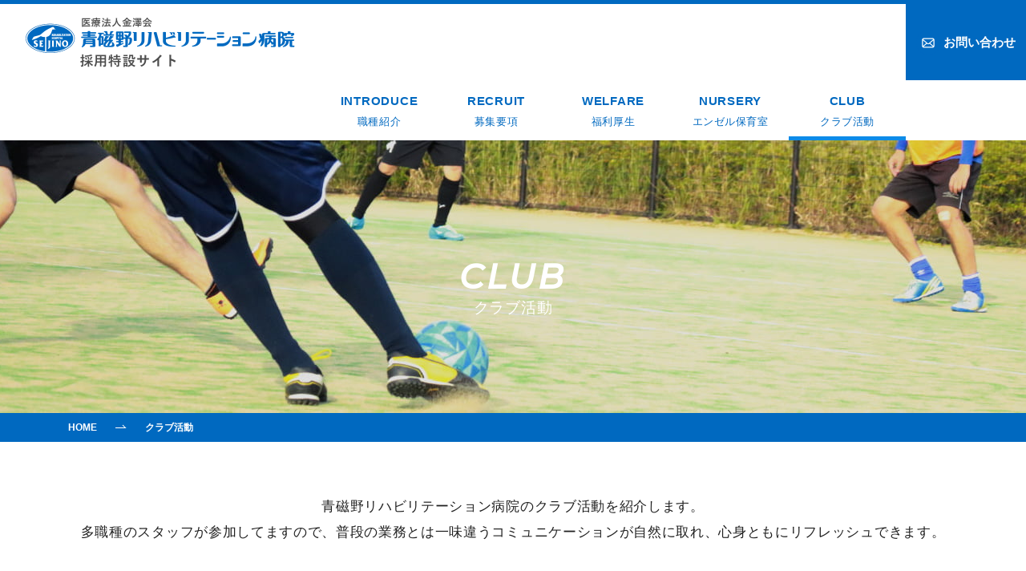

--- FILE ---
content_type: text/html; charset=UTF-8
request_url: https://www.seijino.or.jp/recruit/club/
body_size: 37611
content:
<!DOCTYPE html>
<html lang="ja">
  <head>
    <meta charset="UTF-8" />
<script>
  //console.log(screen.width > 575 ? true : false);
var device_width = window.orientation == 0 ? screen.width : screen.height;
var screen_sm = device_width > 575 ? true : false;
var contentWidth = 1140; // コンテンツの幅に合わせて修正してください
var ua = navigator.userAgent; // ユーザーエージェントの取得
if((ua.indexOf('Android') > 0 && ua.indexOf('Mobile') == -1) || ua.indexOf('iPad') > 0 || ua.indexOf('Kindle') > 0 || ua.indexOf('Silk') > 0 || screen_sm){
// タブレット端末だった場合の処理
document.write('<meta name="viewport" content="width=' + contentWidth + ',shrink-to-fit=no">');
} else {
// タブレット端末ではない場合の処理
document.write('<meta name="viewport" content="width=device-width,shrink-to-fit=no">');
}
</script>
    <!-- <meta name="viewport" content="width=device-width,shrink-to-fit=no"> -->
    <!-- <meta name="viewport" content="width=device-width,initial-scale=1,shrink-to-fit=no"> -->
    <meta http-equiv="x-ua-compatible" content="ie=edge">
    <!-- <meta name="apple-mobile-web-app-title" content=""> -->
    <meta name="format-detection" content="telephone=no, email=no, address=no" />
    <title>クラブ活動 | 青磁野リハビリテーション病院</title>
        <link rel="icon" href="https://www.seijino.or.jp/wp-content/themes/seijino/favicon.ico"/>
    <link rel="apple-touch-icon" href="https://www.seijino.or.jp/wp-content/themes/seijino/apple-touch-icon.png">
    <link href="https://fonts.googleapis.com/css?family=Montserrat:500,500i,700" rel="stylesheet">
<!-- Google Tag Manager -->
<script>(function(w,d,s,l,i){w[l]=w[l]||[];w[l].push({'gtm.start':
new Date().getTime(),event:'gtm.js'});var f=d.getElementsByTagName(s)[0],
j=d.createElement(s),dl=l!='dataLayer'?'&l='+l:'';j.async=true;j.src=
'https://www.googletagmanager.com/gtm.js?id='+i+dl;f.parentNode.insertBefore(j,f);
})(window,document,'script','dataLayer','GTM-P2BNRK6');</script>
<!-- End Google Tag Manager -->
  <meta name='robots' content='max-image-preview:large' />
<link rel="alternate" title="oEmbed (JSON)" type="application/json+oembed" href="https://www.seijino.or.jp/wp-json/oembed/1.0/embed?url=https%3A%2F%2Fwww.seijino.or.jp%2Frecruit%2Fclub%2F" />
<link rel="alternate" title="oEmbed (XML)" type="text/xml+oembed" href="https://www.seijino.or.jp/wp-json/oembed/1.0/embed?url=https%3A%2F%2Fwww.seijino.or.jp%2Frecruit%2Fclub%2F&#038;format=xml" />
<style id='wp-img-auto-sizes-contain-inline-css' type='text/css'>
img:is([sizes=auto i],[sizes^="auto," i]){contain-intrinsic-size:3000px 1500px}
/*# sourceURL=wp-img-auto-sizes-contain-inline-css */
</style>
<style id='wp-emoji-styles-inline-css' type='text/css'>

	img.wp-smiley, img.emoji {
		display: inline !important;
		border: none !important;
		box-shadow: none !important;
		height: 1em !important;
		width: 1em !important;
		margin: 0 0.07em !important;
		vertical-align: -0.1em !important;
		background: none !important;
		padding: 0 !important;
	}
/*# sourceURL=wp-emoji-styles-inline-css */
</style>
<style id='wp-block-library-inline-css' type='text/css'>
:root{--wp-block-synced-color:#7a00df;--wp-block-synced-color--rgb:122,0,223;--wp-bound-block-color:var(--wp-block-synced-color);--wp-editor-canvas-background:#ddd;--wp-admin-theme-color:#007cba;--wp-admin-theme-color--rgb:0,124,186;--wp-admin-theme-color-darker-10:#006ba1;--wp-admin-theme-color-darker-10--rgb:0,107,160.5;--wp-admin-theme-color-darker-20:#005a87;--wp-admin-theme-color-darker-20--rgb:0,90,135;--wp-admin-border-width-focus:2px}@media (min-resolution:192dpi){:root{--wp-admin-border-width-focus:1.5px}}.wp-element-button{cursor:pointer}:root .has-very-light-gray-background-color{background-color:#eee}:root .has-very-dark-gray-background-color{background-color:#313131}:root .has-very-light-gray-color{color:#eee}:root .has-very-dark-gray-color{color:#313131}:root .has-vivid-green-cyan-to-vivid-cyan-blue-gradient-background{background:linear-gradient(135deg,#00d084,#0693e3)}:root .has-purple-crush-gradient-background{background:linear-gradient(135deg,#34e2e4,#4721fb 50%,#ab1dfe)}:root .has-hazy-dawn-gradient-background{background:linear-gradient(135deg,#faaca8,#dad0ec)}:root .has-subdued-olive-gradient-background{background:linear-gradient(135deg,#fafae1,#67a671)}:root .has-atomic-cream-gradient-background{background:linear-gradient(135deg,#fdd79a,#004a59)}:root .has-nightshade-gradient-background{background:linear-gradient(135deg,#330968,#31cdcf)}:root .has-midnight-gradient-background{background:linear-gradient(135deg,#020381,#2874fc)}:root{--wp--preset--font-size--normal:16px;--wp--preset--font-size--huge:42px}.has-regular-font-size{font-size:1em}.has-larger-font-size{font-size:2.625em}.has-normal-font-size{font-size:var(--wp--preset--font-size--normal)}.has-huge-font-size{font-size:var(--wp--preset--font-size--huge)}.has-text-align-center{text-align:center}.has-text-align-left{text-align:left}.has-text-align-right{text-align:right}.has-fit-text{white-space:nowrap!important}#end-resizable-editor-section{display:none}.aligncenter{clear:both}.items-justified-left{justify-content:flex-start}.items-justified-center{justify-content:center}.items-justified-right{justify-content:flex-end}.items-justified-space-between{justify-content:space-between}.screen-reader-text{border:0;clip-path:inset(50%);height:1px;margin:-1px;overflow:hidden;padding:0;position:absolute;width:1px;word-wrap:normal!important}.screen-reader-text:focus{background-color:#ddd;clip-path:none;color:#444;display:block;font-size:1em;height:auto;left:5px;line-height:normal;padding:15px 23px 14px;text-decoration:none;top:5px;width:auto;z-index:100000}html :where(.has-border-color){border-style:solid}html :where([style*=border-top-color]){border-top-style:solid}html :where([style*=border-right-color]){border-right-style:solid}html :where([style*=border-bottom-color]){border-bottom-style:solid}html :where([style*=border-left-color]){border-left-style:solid}html :where([style*=border-width]){border-style:solid}html :where([style*=border-top-width]){border-top-style:solid}html :where([style*=border-right-width]){border-right-style:solid}html :where([style*=border-bottom-width]){border-bottom-style:solid}html :where([style*=border-left-width]){border-left-style:solid}html :where(img[class*=wp-image-]){height:auto;max-width:100%}:where(figure){margin:0 0 1em}html :where(.is-position-sticky){--wp-admin--admin-bar--position-offset:var(--wp-admin--admin-bar--height,0px)}@media screen and (max-width:600px){html :where(.is-position-sticky){--wp-admin--admin-bar--position-offset:0px}}

/*# sourceURL=wp-block-library-inline-css */
</style><style id='global-styles-inline-css' type='text/css'>
:root{--wp--preset--aspect-ratio--square: 1;--wp--preset--aspect-ratio--4-3: 4/3;--wp--preset--aspect-ratio--3-4: 3/4;--wp--preset--aspect-ratio--3-2: 3/2;--wp--preset--aspect-ratio--2-3: 2/3;--wp--preset--aspect-ratio--16-9: 16/9;--wp--preset--aspect-ratio--9-16: 9/16;--wp--preset--color--black: #000000;--wp--preset--color--cyan-bluish-gray: #abb8c3;--wp--preset--color--white: #ffffff;--wp--preset--color--pale-pink: #f78da7;--wp--preset--color--vivid-red: #cf2e2e;--wp--preset--color--luminous-vivid-orange: #ff6900;--wp--preset--color--luminous-vivid-amber: #fcb900;--wp--preset--color--light-green-cyan: #7bdcb5;--wp--preset--color--vivid-green-cyan: #00d084;--wp--preset--color--pale-cyan-blue: #8ed1fc;--wp--preset--color--vivid-cyan-blue: #0693e3;--wp--preset--color--vivid-purple: #9b51e0;--wp--preset--gradient--vivid-cyan-blue-to-vivid-purple: linear-gradient(135deg,rgb(6,147,227) 0%,rgb(155,81,224) 100%);--wp--preset--gradient--light-green-cyan-to-vivid-green-cyan: linear-gradient(135deg,rgb(122,220,180) 0%,rgb(0,208,130) 100%);--wp--preset--gradient--luminous-vivid-amber-to-luminous-vivid-orange: linear-gradient(135deg,rgb(252,185,0) 0%,rgb(255,105,0) 100%);--wp--preset--gradient--luminous-vivid-orange-to-vivid-red: linear-gradient(135deg,rgb(255,105,0) 0%,rgb(207,46,46) 100%);--wp--preset--gradient--very-light-gray-to-cyan-bluish-gray: linear-gradient(135deg,rgb(238,238,238) 0%,rgb(169,184,195) 100%);--wp--preset--gradient--cool-to-warm-spectrum: linear-gradient(135deg,rgb(74,234,220) 0%,rgb(151,120,209) 20%,rgb(207,42,186) 40%,rgb(238,44,130) 60%,rgb(251,105,98) 80%,rgb(254,248,76) 100%);--wp--preset--gradient--blush-light-purple: linear-gradient(135deg,rgb(255,206,236) 0%,rgb(152,150,240) 100%);--wp--preset--gradient--blush-bordeaux: linear-gradient(135deg,rgb(254,205,165) 0%,rgb(254,45,45) 50%,rgb(107,0,62) 100%);--wp--preset--gradient--luminous-dusk: linear-gradient(135deg,rgb(255,203,112) 0%,rgb(199,81,192) 50%,rgb(65,88,208) 100%);--wp--preset--gradient--pale-ocean: linear-gradient(135deg,rgb(255,245,203) 0%,rgb(182,227,212) 50%,rgb(51,167,181) 100%);--wp--preset--gradient--electric-grass: linear-gradient(135deg,rgb(202,248,128) 0%,rgb(113,206,126) 100%);--wp--preset--gradient--midnight: linear-gradient(135deg,rgb(2,3,129) 0%,rgb(40,116,252) 100%);--wp--preset--font-size--small: 13px;--wp--preset--font-size--medium: 20px;--wp--preset--font-size--large: 36px;--wp--preset--font-size--x-large: 42px;--wp--preset--spacing--20: 0.44rem;--wp--preset--spacing--30: 0.67rem;--wp--preset--spacing--40: 1rem;--wp--preset--spacing--50: 1.5rem;--wp--preset--spacing--60: 2.25rem;--wp--preset--spacing--70: 3.38rem;--wp--preset--spacing--80: 5.06rem;--wp--preset--shadow--natural: 6px 6px 9px rgba(0, 0, 0, 0.2);--wp--preset--shadow--deep: 12px 12px 50px rgba(0, 0, 0, 0.4);--wp--preset--shadow--sharp: 6px 6px 0px rgba(0, 0, 0, 0.2);--wp--preset--shadow--outlined: 6px 6px 0px -3px rgb(255, 255, 255), 6px 6px rgb(0, 0, 0);--wp--preset--shadow--crisp: 6px 6px 0px rgb(0, 0, 0);}:where(.is-layout-flex){gap: 0.5em;}:where(.is-layout-grid){gap: 0.5em;}body .is-layout-flex{display: flex;}.is-layout-flex{flex-wrap: wrap;align-items: center;}.is-layout-flex > :is(*, div){margin: 0;}body .is-layout-grid{display: grid;}.is-layout-grid > :is(*, div){margin: 0;}:where(.wp-block-columns.is-layout-flex){gap: 2em;}:where(.wp-block-columns.is-layout-grid){gap: 2em;}:where(.wp-block-post-template.is-layout-flex){gap: 1.25em;}:where(.wp-block-post-template.is-layout-grid){gap: 1.25em;}.has-black-color{color: var(--wp--preset--color--black) !important;}.has-cyan-bluish-gray-color{color: var(--wp--preset--color--cyan-bluish-gray) !important;}.has-white-color{color: var(--wp--preset--color--white) !important;}.has-pale-pink-color{color: var(--wp--preset--color--pale-pink) !important;}.has-vivid-red-color{color: var(--wp--preset--color--vivid-red) !important;}.has-luminous-vivid-orange-color{color: var(--wp--preset--color--luminous-vivid-orange) !important;}.has-luminous-vivid-amber-color{color: var(--wp--preset--color--luminous-vivid-amber) !important;}.has-light-green-cyan-color{color: var(--wp--preset--color--light-green-cyan) !important;}.has-vivid-green-cyan-color{color: var(--wp--preset--color--vivid-green-cyan) !important;}.has-pale-cyan-blue-color{color: var(--wp--preset--color--pale-cyan-blue) !important;}.has-vivid-cyan-blue-color{color: var(--wp--preset--color--vivid-cyan-blue) !important;}.has-vivid-purple-color{color: var(--wp--preset--color--vivid-purple) !important;}.has-black-background-color{background-color: var(--wp--preset--color--black) !important;}.has-cyan-bluish-gray-background-color{background-color: var(--wp--preset--color--cyan-bluish-gray) !important;}.has-white-background-color{background-color: var(--wp--preset--color--white) !important;}.has-pale-pink-background-color{background-color: var(--wp--preset--color--pale-pink) !important;}.has-vivid-red-background-color{background-color: var(--wp--preset--color--vivid-red) !important;}.has-luminous-vivid-orange-background-color{background-color: var(--wp--preset--color--luminous-vivid-orange) !important;}.has-luminous-vivid-amber-background-color{background-color: var(--wp--preset--color--luminous-vivid-amber) !important;}.has-light-green-cyan-background-color{background-color: var(--wp--preset--color--light-green-cyan) !important;}.has-vivid-green-cyan-background-color{background-color: var(--wp--preset--color--vivid-green-cyan) !important;}.has-pale-cyan-blue-background-color{background-color: var(--wp--preset--color--pale-cyan-blue) !important;}.has-vivid-cyan-blue-background-color{background-color: var(--wp--preset--color--vivid-cyan-blue) !important;}.has-vivid-purple-background-color{background-color: var(--wp--preset--color--vivid-purple) !important;}.has-black-border-color{border-color: var(--wp--preset--color--black) !important;}.has-cyan-bluish-gray-border-color{border-color: var(--wp--preset--color--cyan-bluish-gray) !important;}.has-white-border-color{border-color: var(--wp--preset--color--white) !important;}.has-pale-pink-border-color{border-color: var(--wp--preset--color--pale-pink) !important;}.has-vivid-red-border-color{border-color: var(--wp--preset--color--vivid-red) !important;}.has-luminous-vivid-orange-border-color{border-color: var(--wp--preset--color--luminous-vivid-orange) !important;}.has-luminous-vivid-amber-border-color{border-color: var(--wp--preset--color--luminous-vivid-amber) !important;}.has-light-green-cyan-border-color{border-color: var(--wp--preset--color--light-green-cyan) !important;}.has-vivid-green-cyan-border-color{border-color: var(--wp--preset--color--vivid-green-cyan) !important;}.has-pale-cyan-blue-border-color{border-color: var(--wp--preset--color--pale-cyan-blue) !important;}.has-vivid-cyan-blue-border-color{border-color: var(--wp--preset--color--vivid-cyan-blue) !important;}.has-vivid-purple-border-color{border-color: var(--wp--preset--color--vivid-purple) !important;}.has-vivid-cyan-blue-to-vivid-purple-gradient-background{background: var(--wp--preset--gradient--vivid-cyan-blue-to-vivid-purple) !important;}.has-light-green-cyan-to-vivid-green-cyan-gradient-background{background: var(--wp--preset--gradient--light-green-cyan-to-vivid-green-cyan) !important;}.has-luminous-vivid-amber-to-luminous-vivid-orange-gradient-background{background: var(--wp--preset--gradient--luminous-vivid-amber-to-luminous-vivid-orange) !important;}.has-luminous-vivid-orange-to-vivid-red-gradient-background{background: var(--wp--preset--gradient--luminous-vivid-orange-to-vivid-red) !important;}.has-very-light-gray-to-cyan-bluish-gray-gradient-background{background: var(--wp--preset--gradient--very-light-gray-to-cyan-bluish-gray) !important;}.has-cool-to-warm-spectrum-gradient-background{background: var(--wp--preset--gradient--cool-to-warm-spectrum) !important;}.has-blush-light-purple-gradient-background{background: var(--wp--preset--gradient--blush-light-purple) !important;}.has-blush-bordeaux-gradient-background{background: var(--wp--preset--gradient--blush-bordeaux) !important;}.has-luminous-dusk-gradient-background{background: var(--wp--preset--gradient--luminous-dusk) !important;}.has-pale-ocean-gradient-background{background: var(--wp--preset--gradient--pale-ocean) !important;}.has-electric-grass-gradient-background{background: var(--wp--preset--gradient--electric-grass) !important;}.has-midnight-gradient-background{background: var(--wp--preset--gradient--midnight) !important;}.has-small-font-size{font-size: var(--wp--preset--font-size--small) !important;}.has-medium-font-size{font-size: var(--wp--preset--font-size--medium) !important;}.has-large-font-size{font-size: var(--wp--preset--font-size--large) !important;}.has-x-large-font-size{font-size: var(--wp--preset--font-size--x-large) !important;}
/*# sourceURL=global-styles-inline-css */
</style>

<style id='classic-theme-styles-inline-css' type='text/css'>
/*! This file is auto-generated */
.wp-block-button__link{color:#fff;background-color:#32373c;border-radius:9999px;box-shadow:none;text-decoration:none;padding:calc(.667em + 2px) calc(1.333em + 2px);font-size:1.125em}.wp-block-file__button{background:#32373c;color:#fff;text-decoration:none}
/*# sourceURL=/wp-includes/css/classic-themes.min.css */
</style>
<link rel='stylesheet' id='bootstrap-style-css' href='https://www.seijino.or.jp/wp-content/themes/seijino/_lib/bootstrap/bootstrap.min.css?ver=4.1.3' type='text/css' media='all' />
<link rel='stylesheet' id='slick-style-css' href='https://www.seijino.or.jp/wp-content/themes/seijino/_lib/slick/slick.css?ver=1.8.1' type='text/css' media='all' />
<link rel='stylesheet' id='slick-theme-style-css' href='https://www.seijino.or.jp/wp-content/themes/seijino/_lib/slick/slick-theme.css?ver=1.8.1' type='text/css' media='all' />
<link rel='stylesheet' id='artpro-common-style-css' href='https://www.seijino.or.jp/wp-content/themes/seijino/assets/css/common.min.css?ver=20180905' type='text/css' media='all' />
<script type="text/javascript" src="https://www.seijino.or.jp/wp-content/themes/seijino/_lib/jquery-3.3.1.min.js?ver=3.3.1" id="jquery-core-js"></script>
<script type="text/javascript" src="https://www.seijino.or.jp/wp-content/themes/seijino/_lib/bootstrap/bootstrap.bundle.min.js?ver=4.1.3" id="bootstrap-js"></script>
<script type="text/javascript" src="https://www.seijino.or.jp/wp-content/themes/seijino/_lib/js.cookie.js?ver=20180905" id="artpro-cookie-js"></script>
<link rel="https://api.w.org/" href="https://www.seijino.or.jp/wp-json/" /><link rel="alternate" title="JSON" type="application/json" href="https://www.seijino.or.jp/wp-json/wp/v2/pages/173" /><link rel="canonical" href="https://www.seijino.or.jp/recruit/club/" />
<script type="text/javascript" src="//webfonts.sakura.ne.jp/js/sakura.js"></script>
  </head>
  <body class="wp-singular page-template-default page page-id-173 page-child parent-pageid-13 wp-embed-responsive wp-theme-seijino">
<!-- Google Tag Manager (noscript) -->
<noscript><iframe src="https://www.googletagmanager.com/ns.html?id=GTM-P2BNRK6"
height="0" width="0" style="display:none;visibility:hidden"></iframe></noscript>
<!-- End Google Tag Manager (noscript) -->
    <!-- rsMenu-nav -->
    <div id="rsMenu-nav" class="rsMenu-nav-wrap">
      <div class="rsMenu-scroll">
        <div class="p-10">
  <a href="https://www.seijino.or.jp/recruit/" class="d-block">
    <img src="https://www.seijino.or.jp/wp-content/themes/seijino/assets/images/recruit/header-logo-sp@2x.png" class="img-fluid" alt="青磁野リハビリテーション病院 採用特設サイト ロゴ" width="270" height="65">
  </a>
</div>
<div>
  <a href="#collapse-introduce" data-toggle="collapse" class="rsnav-links collapse-btn collapsed">職種案内</a>
  <nav id="collapse-introduce" class="collapse"><ul id="menu-nav-introduce" class="list-unstyled rsnav-list"><li id="menu-item-232" class="menu-item menu-item-type-post_type menu-item-object-page menu-item-232"><a href="https://www.seijino.or.jp/recruit/introduce/doctor/">医師</a></li>
<li id="menu-item-234" class="menu-item menu-item-type-post_type menu-item-object-page menu-item-234"><a href="https://www.seijino.or.jp/recruit/introduce/nurse/">看護部のご紹介</a></li>
<li id="menu-item-233" class="menu-item menu-item-type-post_type menu-item-object-page menu-item-233"><a href="https://www.seijino.or.jp/recruit/introduce/care/">介護士</a></li>
<li id="menu-item-235" class="menu-item menu-item-type-post_type menu-item-object-page menu-item-235"><a href="https://www.seijino.or.jp/recruit/introduce/rehatherapist/">リハビリセラピスト</a></li>
</ul></nav></div>
<div>
  <a href="https://www.seijino.or.jp/recruit/jobguide/" class="rsnav-links">募集要項</a>
</div>
<div>
  <a href="https://www.seijino.or.jp/recruit/welfare/" class="rsnav-links">福利厚生</a>
</div>
<div>
  <a href="https://www.seijino.or.jp/recruit/nursery/" class="rsnav-links">エンゼル保育室</a>
</div>
<div>
  <a href="https://www.seijino.or.jp/recruit/club/" class="rsnav-links">クラブ活動</a>
</div>
<div>
  <a href="#collapse-planning" data-toggle="collapse" class="rsnav-links collapse-btn collapsed">人事・計画</a>
  <nav id="collapse-planning" class="collapse"><ul id="menu-nav-planning" class="list-unstyled rsnav-list"><li id="menu-item-238" class="menu-item menu-item-type-post_type menu-item-object-page menu-item-238"><a href="https://www.seijino.or.jp/recruit/planning/actionplan/">次世代育成支援対策推進法に基づく一般事業主行動計画</a></li>
<li id="menu-item-239" class="menu-item menu-item-type-post_type menu-item-object-page menu-item-239"><a href="https://www.seijino.or.jp/recruit/planning/woman/">女性の職業生活における活躍の推進に関する法律に基づく行動計画</a></li>
</ul></nav></div>

<div class="mt-20 px-10 text-center">
  <a href="tel:0963541731" class="tel-links p-10 fs-28 text-main lead-10 d-flex align-items-center justify-content-center rounded bg-light no-underline">
    <div class="mr-1">
      <img src="https://www.seijino.or.jp/wp-content/themes/seijino/assets/images/header/tel@2x.png" class="img-fluid" alt="電話 096-354-1731 アイコン" width="18" height="24">
    </div>
    <div><b>096-354-1731</b></div>
  </a>
</div>

</div>      </div>
    </div>
    <!-- /rsMenu-nav -->
    <!-- 追従モード .rsMenu-compliance -->
    <div class="rsMenu-compliance recruit-rsMenu-compliance d-sm-none">
      <a href="#collapse-nav" id="menuButton" class="menu-bt rsMenu--trigger">
        <div class="line-wrap">
          <span class="line1"></span><span class="line2"></span><span class="line3"></span>
        </div>
        <p class="menu-title">MENU</p>
      </a>
    </div>
    <!-- /追従モード menuButton -->
    <!-- .recruit-layout -->
    <div id="rsMenu-contents" class="recruit-layout">
      <header class="js-recruit-header">
        <section class="layout-recruit-header">
  <div class="d-sm-flex">
    <div class="p-15 pr-75 px-sm-30">
      <a href="https://www.seijino.or.jp/recruit/" class="d-block">
        <img src="https://www.seijino.or.jp/wp-content/themes/seijino/assets/images/recruit/header-logo@2x.png" class="img-fluid" alt="青磁野リハビリテーション病院 採用特設サイト ロゴ" width="340" height="65">
      </a>
    </div>
    <div class="ml-sm-auto d-xs-none">
      <a href="https://www.seijino.or.jp/recruit/entry/" class="btn-recruit-mail d-flex justify-content-center align-items-center no-underline">
        <div class="mr-1">
          <img src="https://www.seijino.or.jp/wp-content/themes/seijino/assets/images/recruit/header-mail@2x.png" class="img-fluid" alt="お問い合わせ アイコン" width="30" height="30">
        </div>
        <div>お問い合わせ</div>
      </a>
    </div>
  </div>
</section>

<section class="recruit-g-nav d-xs-none">
  <div class="recruit-g-nav-position">
    <div class="d-flex flex-wrap flex-sm-nowrap">
      <div>
        <a href="#" id="js-btn-recruit" class="btn-recruit-nav d-flex flex-column justify-content-center">
          <div class="recruit-title-en">INTRODUCE</div>
          <div class="recruit-title-ja">職種紹介</div>
        </a>
        <section class="recruit-g-sub">
          <div class="d-table w-100 h-100">
            <div class="d-table-cell align-middle">
              <div class="container">
                <a href="https://www.seijino.or.jp/recruit/introduce/doctor/" class="btn-recruit-sub">医　師</a>
                <a href="https://www.seijino.or.jp/recruit/introduce/nurse/" class="btn-recruit-sub">看護師</a>
                <a href="https://www.seijino.or.jp/recruit/introduce/care/" class="btn-recruit-sub">介護士</a>
                <a href="https://www.seijino.or.jp/recruit/introduce/rehatherapist/" class="btn-recruit-sub">リハビリセラピスト</a>
              </div>
            </div>
          </div>
        </section>
      </div>
      <div>
        <a href="https://www.seijino.or.jp/recruit/jobguide/" class="btn-recruit-nav d-flex flex-column justify-content-center">
          <div class="recruit-title-en">RECRUIT</div>
          <div class="recruit-title-ja">募集要項</div>
        </a>
      </div>
      <div>
        <a href="https://www.seijino.or.jp/recruit/welfare/" class="btn-recruit-nav d-flex flex-column justify-content-center">
          <div class="recruit-title-en">WELFARE</div>
          <div class="recruit-title-ja">福利厚生</div>
        </a>
      </div>
      <div>
        <a href="https://www.seijino.or.jp/recruit/nursery/" class="btn-recruit-nav d-flex flex-column justify-content-center">
          <div class="recruit-title-en">NURSERY</div>
          <div class="recruit-title-ja">エンゼル保育室</div>
        </a>
      </div>
      <div>
        <a href="https://www.seijino.or.jp/recruit/club/" class="btn-recruit-nav d-flex flex-column justify-content-center recruit-current">
          <div class="recruit-title-en">CLUB</div>
          <div class="recruit-title-ja">クラブ活動</div>
        </a>
      </div>
      <!-- <div class="d-sm-none">
        <a href="https://www.seijino.or.jp/contact/" class="btn-recruit-nav d-flex flex-column justify-content-center">
          <div class="recruit-title-en">CONTACT</div>
          <div class="recruit-title-ja">お問い合わせ</div>
        </a>
      </div> -->
    </div>
  </div>
</section>
      </header>
      <main class="container-max-xl"><section class="recruit-page-header">
  <div class="page-header-photo page-header-club">
    <div class="recruit-page-header-title">
      <h2 class="recruit-page-header-en">CLUB</h2>
      <p class="recruit-page-header-ja">クラブ活動</p>
    </div>
  </div>
  <div class="page-header-breadcrumbs">
    <div class="container">
      <ul class="list-inline mb-0">
        <li class="list-inline-item">
          <a href="https://www.seijino.or.jp/recruit/">HOME</a>
        </li>
        <li class="list-inline-item"><span class="breadcrumbs-yajirushi"></span></li>
        <li class="list-inline-item">クラブ活動</li>
      </ul>
    </div>
  </div>
</section>

<section class="py-30 py-sm-65">
  <div class="container">
    <p class="fs-17 ls-004 lead-19 mb-0 ffs-palt text-sm-center text-justify">青磁野リハビリテーション病院のクラブ活動を紹介します。<br>多職種のスタッフが参加してますので、普段の業務とは一味違うコミュニケーションが自然に取れ、心身ともにリフレッシュできます。</p>
  </div>
</section>

<section class="bg-club pt-30 pb-45 pt-sm-75 pb-sm-90">
  <div class="club-container">
    <div class="d-sm-flex justify-content-sm-between">
      <div class="club-box mb-30 mb-sm-65">
        <div class="photo-club-box">
          <img src="https://www.seijino.or.jp/wp-content/themes/seijino/assets/images/recruit/club/futsal@2x.png" class="img-fluid" alt="フットサルサークル" width="505" height="327">
        </div>
        <div class="bg-club-box">
          <h5 class="club-title">フットサルサークル</h5>
          <p class="ls-004 text-justify lead-18 mb-0">熊本市内のフットサル場で月に1,2回、仕事終わりの19:30から2時間程度汗を流しています！大会にも出場しています！<br>普段関わらない部署の人ともボールを蹴っていると自然と仲良くなれますよ。サッカー経験の有り無し問いません。<br>一緒に楽しくフットサルやりませんか？</p>
        </div>
      </div>
      <div class="club-box mb-30 mb-sm-65">
        <div class="photo-club-box">
          <img src="https://www.seijino.or.jp/wp-content/themes/seijino/assets/images/recruit/club/snowboard_skiing@2x.png" class="img-fluid" alt="スキー・スノボサークル" width="505" height="327">
        </div>
        <div class="bg-club-box">
          <h5 class="club-title">スキー・スノボサークル</h5>
          <p class="ls-004 text-justify lead-18 mb-0">職員旅行を兼ねて日本各地のスキー場へ行き、スキーやスノーボードを楽しんでいます。<br>初心者の方から上級者の方まで一緒に楽しめるサークルです。<br>スキー好きな方は是非一緒に滑りましょう！！</p>
        </div>
      </div>
    </div>
    <div class="d-sm-flex justify-content-sm-between">
      <div class="club-box mb-30 mb-sm-0">
        <div class="photo-club-box">
          <img src="https://www.seijino.or.jp/wp-content/themes/seijino/assets/images/recruit/club/badminton@2x.png" class="img-fluid" alt="バドミントンサークル「トントンクラブ」" width="505" height="327">
        </div>
        <div class="bg-club-box">
          <h5 class="club-title">バドミントンサークル<br class="d-sm-none">「トントンサークル」</h5>
          <p class="ls-004 text-justify lead-18 mb-0">シャトルを思いっきり打ち込んでストレス発散しませんか？<br>さわやかな汗をかいて、体力作りとダイエットに最適！年2回の大会出場の前にあわてて練習するゆる～い感じの集まりです。<br>金澤会からの補助があるので、1回の参加費200円でいつでも参加でき、ラケットのない方も予備ラケットがあるので運動靴だけで大丈夫！<br>初めての方も優しく丁寧に教えます！奮ってご参加ください。</p>
        </div>
      </div>
      <div class="club-box mb-30 mb-sm-0">
        <div class="photo-club-box">
          <img src="https://www.seijino.or.jp/wp-content/themes/seijino/assets/images/recruit/club/bowling@2x.png" class="img-fluid" alt="ボーリングサークル「アシストくん」" width="505" height="327">
        </div>
        <div class="bg-club-box">
          <h5 class="club-title">ボウリングサークル「アシストくん」</h5>
          <p class="ls-004 text-justify lead-18 mb-0">投げれば投げるほどはまります！<br>毎週月曜日の午後8時より中央区手取本町スポルト熊本にてリーグ戦に参加しています。いろんな企業の方達と白熱した対戦が毎回繰り広げられています。<br>ボウリングが上手な方もそうでない方も、金澤会のベテランコーチ？が指導しますので安心して参加してください。<br>入部希望はいつでも大歓迎です</p>
        </div>
      </div>
    </div>
  </div>
</section>

      </main>
      <footer class="container-max-xl">
        <section class="layout-recruit-footer bg-main text-white">
      <!-- 採用 -->
    <div class="d-xs-none">
      <div id="pagetop-fixd" class="pagetop-wrap pagetop-show">
        <div class="pagetop-target recruit-pagetop-target">
          <a href="#pagetop" title="ページの先頭へ">
            <img src="https://www.seijino.or.jp/wp-content/themes/seijino/assets/images/recruit/icon-pagetop-btn@2x.png" class="img-fluid" alt="PageTOP" width="16" height="140">
          </a>
        </div>
      </div>
    </div>
    <div class="py-20 py-sm-40">
    <div class="container">
      <div class="d-sm-flex align-items-sm-end">
        <div>
          <h2 class="fs-17 font-weight-bold mt-10">医療法人金澤会　青磁野リハビリテーション病院</h2>
          <p class="mb-05">〒860-8515 熊本市西区島崎2丁目22-15　<br class="d-sm-none">TEL.096-354-1731　FAX.096-354-1736</p>
          <div>
            <a href="https://www.seijino.or.jp/recruit/planning/actionplan/" class="text-white">■次世代育成支援対策推進法に基づく一般事業主行動計画</a>
          </div>
          <div>
            <a href="https://www.seijino.or.jp/recruit/planning/woman/" class="text-white">■女性の職業生活における活躍の推進に関する法律に基づく行動計画</a>
          </div>
          <div>
            <a href="https://www.seijino.or.jp/recruit/planning/tokuteikasan/" class="text-white">■介護職員等処遇改善加算等の取り組み状況</a>
          </div>
        </div>
        <div class="ml-sm-auto mt-25 mt-sm-0">
          <a href="https://www.seijino.or.jp" class="btn-recruit-footer no-underline">
            <div class="d-flex align-items-center btn-recruit-footer-text">
              <p class="fs-15 mb-0 lead-10">青磁野リハビリテーション病院 公式サイト</p>
              <div class="ml-auto">
                <img src="https://www.seijino.or.jp/wp-content/themes/seijino/assets/images/recruit/footer-sankaku@2x.png" class="img-fluid ft-no-hover" alt="" width="7" height="10">
                <img src="https://www.seijino.or.jp/wp-content/themes/seijino/assets/images/recruit/footer-sankaku-hover@2x.png" class="img-fluid ft-hover" alt="" width="7" height="10">
              </div>
            </div>
          </a>
        </div>
      </div>
    </div>
    <hr class="hr-recruit-footer my-30 my-sm-40">
    <div class="container">
      <div class="d-sm-flex align-items-sm-end">
        <div>
          <a href="https://www.seijino.or.jp/recruit/" class="d-block">
            <img src="https://www.seijino.or.jp/wp-content/themes/seijino/assets/images/recruit/footer-logo@2x.png" class="img-fluid" alt="青磁野リハビリテーション病院 採用特設サイト" width="490" height="40">
          </a>
        </div>
        <div class="ml-sm-auto mt-25 text-center text-sm-left">
          <p class="fs-11 mb-0 lead-10">©Seijino-Rehabilitation-Hospital.All Rights Reserved.</p>
        </div>
      </div>
    </div>
  </div>
</section>      </footer>
      <script type="speculationrules">
{"prefetch":[{"source":"document","where":{"and":[{"href_matches":"/*"},{"not":{"href_matches":["/wp-*.php","/wp-admin/*","/wp-content/uploads/*","/wp-content/*","/wp-content/plugins/*","/wp-content/themes/seijino/*","/*\\?(.+)"]}},{"not":{"selector_matches":"a[rel~=\"nofollow\"]"}},{"not":{"selector_matches":".no-prefetch, .no-prefetch a"}}]},"eagerness":"conservative"}]}
</script>
<script type="text/javascript" src="https://www.seijino.or.jp/wp-content/themes/seijino/_lib/slick/slick.min.js?ver=1.8.1" id="slick-js"></script>
<script type="text/javascript" src="https://www.seijino.or.jp/wp-content/themes/seijino/assets/js/common.min.js?ver=20180905" id="artpro-common-js"></script>
<script id="wp-emoji-settings" type="application/json">
{"baseUrl":"https://s.w.org/images/core/emoji/17.0.2/72x72/","ext":".png","svgUrl":"https://s.w.org/images/core/emoji/17.0.2/svg/","svgExt":".svg","source":{"concatemoji":"https://www.seijino.or.jp/wp-includes/js/wp-emoji-release.min.js?ver=6.9"}}
</script>
<script type="module">
/* <![CDATA[ */
/*! This file is auto-generated */
const a=JSON.parse(document.getElementById("wp-emoji-settings").textContent),o=(window._wpemojiSettings=a,"wpEmojiSettingsSupports"),s=["flag","emoji"];function i(e){try{var t={supportTests:e,timestamp:(new Date).valueOf()};sessionStorage.setItem(o,JSON.stringify(t))}catch(e){}}function c(e,t,n){e.clearRect(0,0,e.canvas.width,e.canvas.height),e.fillText(t,0,0);t=new Uint32Array(e.getImageData(0,0,e.canvas.width,e.canvas.height).data);e.clearRect(0,0,e.canvas.width,e.canvas.height),e.fillText(n,0,0);const a=new Uint32Array(e.getImageData(0,0,e.canvas.width,e.canvas.height).data);return t.every((e,t)=>e===a[t])}function p(e,t){e.clearRect(0,0,e.canvas.width,e.canvas.height),e.fillText(t,0,0);var n=e.getImageData(16,16,1,1);for(let e=0;e<n.data.length;e++)if(0!==n.data[e])return!1;return!0}function u(e,t,n,a){switch(t){case"flag":return n(e,"\ud83c\udff3\ufe0f\u200d\u26a7\ufe0f","\ud83c\udff3\ufe0f\u200b\u26a7\ufe0f")?!1:!n(e,"\ud83c\udde8\ud83c\uddf6","\ud83c\udde8\u200b\ud83c\uddf6")&&!n(e,"\ud83c\udff4\udb40\udc67\udb40\udc62\udb40\udc65\udb40\udc6e\udb40\udc67\udb40\udc7f","\ud83c\udff4\u200b\udb40\udc67\u200b\udb40\udc62\u200b\udb40\udc65\u200b\udb40\udc6e\u200b\udb40\udc67\u200b\udb40\udc7f");case"emoji":return!a(e,"\ud83e\u1fac8")}return!1}function f(e,t,n,a){let r;const o=(r="undefined"!=typeof WorkerGlobalScope&&self instanceof WorkerGlobalScope?new OffscreenCanvas(300,150):document.createElement("canvas")).getContext("2d",{willReadFrequently:!0}),s=(o.textBaseline="top",o.font="600 32px Arial",{});return e.forEach(e=>{s[e]=t(o,e,n,a)}),s}function r(e){var t=document.createElement("script");t.src=e,t.defer=!0,document.head.appendChild(t)}a.supports={everything:!0,everythingExceptFlag:!0},new Promise(t=>{let n=function(){try{var e=JSON.parse(sessionStorage.getItem(o));if("object"==typeof e&&"number"==typeof e.timestamp&&(new Date).valueOf()<e.timestamp+604800&&"object"==typeof e.supportTests)return e.supportTests}catch(e){}return null}();if(!n){if("undefined"!=typeof Worker&&"undefined"!=typeof OffscreenCanvas&&"undefined"!=typeof URL&&URL.createObjectURL&&"undefined"!=typeof Blob)try{var e="postMessage("+f.toString()+"("+[JSON.stringify(s),u.toString(),c.toString(),p.toString()].join(",")+"));",a=new Blob([e],{type:"text/javascript"});const r=new Worker(URL.createObjectURL(a),{name:"wpTestEmojiSupports"});return void(r.onmessage=e=>{i(n=e.data),r.terminate(),t(n)})}catch(e){}i(n=f(s,u,c,p))}t(n)}).then(e=>{for(const n in e)a.supports[n]=e[n],a.supports.everything=a.supports.everything&&a.supports[n],"flag"!==n&&(a.supports.everythingExceptFlag=a.supports.everythingExceptFlag&&a.supports[n]);var t;a.supports.everythingExceptFlag=a.supports.everythingExceptFlag&&!a.supports.flag,a.supports.everything||((t=a.source||{}).concatemoji?r(t.concatemoji):t.wpemoji&&t.twemoji&&(r(t.twemoji),r(t.wpemoji)))});
//# sourceURL=https://www.seijino.or.jp/wp-includes/js/wp-emoji-loader.min.js
/* ]]> */
</script>
    </div>
    <!-- /.recruit-layout -->
  </body>
</html>

--- FILE ---
content_type: text/css
request_url: https://www.seijino.or.jp/wp-content/themes/seijino/assets/css/common.min.css?ver=20180905
body_size: 188472
content:
@charset "UTF-8";a.underline{text-decoration:underline}a.underline:focus,a.underline:hover{text-decoration:none}a.no-underline:focus,a.no-underline:hover{text-decoration:none}a:not(.no-opacity):not(.bk-img):not(.on_off):not(.touchend):focus>img,a:not(.no-opacity):not(.bk-img):not(.on_off):not(.touchend):hover>img{opacity:.6}a.bk-img{display:inline-block;position:relative}a.bk-img:not(.touchend):focus::before,a.bk-img:not(.touchend):hover::before{background-color:rgba(0,0,0,.4);bottom:0;content:"";left:0;position:absolute;right:0;top:0;z-index:1}:root{font-size:calc(100vw / (375 / 14))}@media (min-width:576px){:root{font-size:16px}}body{color:#212121;font-family:"Yu Gothic",YuGothic,Verdana,Meiryo,-apple-system,BlinkMacSystemFont,"Segoe UI",Roboto,"Helvetica Neue",Arial,"Noto Sans",sans-serif,"Apple Color Emoji","Segoe UI Emoji","Segoe UI Symbol","Noto Color Emoji";-webkit-font-smoothing:antialiased;-moz-osx-font-smoothing:grayscale;text-rendering:optimizeLegibility;word-wrap:break-word}a{color:#212121}a:focus,a:hover{color:#000}.row.row-10{margin-left:-5px;margin-right:-5px}.row.row-10>.col,.row.row-10>[class*=col-]{padding-left:5px;padding-right:5px}.row.row-15{margin-left:-7.5px;margin-right:-7.5px}.row.row-15>.col,.row.row-15>[class*=col-]{padding-left:7.5px;padding-right:7.5px}.row.row-20{margin-left:-10px;margin-right:-10px}.row.row-20>.col,.row.row-20>[class*=col-]{padding-left:10px;padding-right:10px}.row.row-40{margin-left:-20px;margin-right:-20px}.row.row-40>.col,.row.row-40>[class*=col-]{padding-left:20px;padding-right:20px}.row.row-40-xs-15{margin-left:-20px;margin-right:-20px}.row.row-40-xs-15>.col,.row.row-40-xs-15>[class*=col-]{padding-left:20px;padding-right:20px}@media (max-width:575.98px){.row.row-40-xs-15{margin-left:-7.5px;margin-right:-7.5px}.row.row-40-xs-15>.col,.row.row-40-xs-15>[class*=col-]{padding-left:7.5px;padding-right:7.5px}}@media (max-width:575.98px){.row.row-15-xs-down{margin-left:-7.5px;margin-right:-7.5px}.row.row-15-xs-down>.col,.row.row-15-xs-down>[class*=col-]{padding-left:7.5px;padding-right:7.5px}}@media (max-width:767.98px){.row.row-15-sm-down{margin-left:-7.5px;margin-right:-7.5px}.row.row-15-sm-down>.col,.row.row-15-sm-down>[class*=col-]{padding-left:7.5px;padding-right:7.5px}}@media (max-width:991.98px){.row.row-15-md-down{margin-left:-7.5px;margin-right:-7.5px}.row.row-15-md-down>.col,.row.row-15-md-down>[class*=col-]{padding-left:7.5px;padding-right:7.5px}}.w-5{width:5%!important}.w-10{width:10%!important}.w-15{width:15%!important}.w-20{width:20%!important}.w-25{width:25%!important}.w-30{width:30%!important}.w-35{width:35%!important}.w-40{width:40%!important}.w-45{width:45%!important}.w-50{width:50%!important}.w-55{width:55%!important}.w-60{width:60%!important}.w-65{width:65%!important}.w-70{width:70%!important}.w-75{width:75%!important}.w-80{width:80%!important}.w-85{width:85%!important}.w-90{width:90%!important}.w-95{width:95%!important}.w-100{width:100%!important}.h-5{height:5%!important}.h-10{height:10%!important}.h-15{height:15%!important}.h-20{height:20%!important}.h-25{height:25%!important}.h-30{height:30%!important}.h-35{height:35%!important}.h-40{height:40%!important}.h-45{height:45%!important}.h-50{height:50%!important}.h-55{height:55%!important}.h-60{height:60%!important}.h-65{height:65%!important}.h-70{height:70%!important}.h-75{height:75%!important}.h-80{height:80%!important}.h-85{height:85%!important}.h-90{height:90%!important}.h-95{height:95%!important}.h-100{height:100%!important}.m-0{margin:0!important}.mt-0{margin-top:0!important}.mr-0{margin-right:0!important}.mb-0{margin-bottom:0!important}.ml-0{margin-left:0!important}.mx-0{margin-left:0!important;margin-right:0!important}.my-0{margin-bottom:0!important;margin-top:0!important}.m-05{margin:.3125rem!important}.mt-05{margin-top:.3125rem!important}.mr-05{margin-right:.3125rem!important}.mb-05{margin-bottom:.3125rem!important}.ml-05{margin-left:.3125rem!important}.mx-05{margin-left:.3125rem!important;margin-right:.3125rem!important}.my-05{margin-bottom:.3125rem!important;margin-top:.3125rem!important}.m-10{margin:.625rem!important}.mt-10{margin-top:.625rem!important}.mr-10{margin-right:.625rem!important}.mb-10{margin-bottom:.625rem!important}.ml-10{margin-left:.625rem!important}.mx-10{margin-left:.625rem!important;margin-right:.625rem!important}.my-10{margin-bottom:.625rem!important;margin-top:.625rem!important}.m-15{margin:.9375rem!important}.mt-15{margin-top:.9375rem!important}.mr-15{margin-right:.9375rem!important}.mb-15{margin-bottom:.9375rem!important}.ml-15{margin-left:.9375rem!important}.mx-15{margin-left:.9375rem!important;margin-right:.9375rem!important}.my-15{margin-bottom:.9375rem!important;margin-top:.9375rem!important}.m-20{margin:1.25rem!important}.mt-20{margin-top:1.25rem!important}.mr-20{margin-right:1.25rem!important}.mb-20{margin-bottom:1.25rem!important}.ml-20{margin-left:1.25rem!important}.mx-20{margin-left:1.25rem!important;margin-right:1.25rem!important}.my-20{margin-bottom:1.25rem!important;margin-top:1.25rem!important}.m-25{margin:1.5625rem!important}.mt-25{margin-top:1.5625rem!important}.mr-25{margin-right:1.5625rem!important}.mb-25{margin-bottom:1.5625rem!important}.ml-25{margin-left:1.5625rem!important}.mx-25{margin-left:1.5625rem!important;margin-right:1.5625rem!important}.my-25{margin-bottom:1.5625rem!important;margin-top:1.5625rem!important}.m-30{margin:1.875rem!important}.mt-30{margin-top:1.875rem!important}.mr-30{margin-right:1.875rem!important}.mb-30{margin-bottom:1.875rem!important}.ml-30{margin-left:1.875rem!important}.mx-30{margin-left:1.875rem!important;margin-right:1.875rem!important}.my-30{margin-bottom:1.875rem!important;margin-top:1.875rem!important}.m-35{margin:2.1875rem!important}.mt-35{margin-top:2.1875rem!important}.mr-35{margin-right:2.1875rem!important}.mb-35{margin-bottom:2.1875rem!important}.ml-35{margin-left:2.1875rem!important}.mx-35{margin-left:2.1875rem!important;margin-right:2.1875rem!important}.my-35{margin-bottom:2.1875rem!important;margin-top:2.1875rem!important}.m-40{margin:2.5rem!important}.mt-40{margin-top:2.5rem!important}.mr-40{margin-right:2.5rem!important}.mb-40{margin-bottom:2.5rem!important}.ml-40{margin-left:2.5rem!important}.mx-40{margin-left:2.5rem!important;margin-right:2.5rem!important}.my-40{margin-bottom:2.5rem!important;margin-top:2.5rem!important}.m-45{margin:2.8125rem!important}.mt-45{margin-top:2.8125rem!important}.mr-45{margin-right:2.8125rem!important}.mb-45{margin-bottom:2.8125rem!important}.ml-45{margin-left:2.8125rem!important}.mx-45{margin-left:2.8125rem!important;margin-right:2.8125rem!important}.my-45{margin-bottom:2.8125rem!important;margin-top:2.8125rem!important}.m-50{margin:3.125rem!important}.mt-50{margin-top:3.125rem!important}.mr-50{margin-right:3.125rem!important}.mb-50{margin-bottom:3.125rem!important}.ml-50{margin-left:3.125rem!important}.mx-50{margin-left:3.125rem!important;margin-right:3.125rem!important}.my-50{margin-bottom:3.125rem!important;margin-top:3.125rem!important}.m-55{margin:3.4375rem!important}.mt-55{margin-top:3.4375rem!important}.mr-55{margin-right:3.4375rem!important}.mb-55{margin-bottom:3.4375rem!important}.ml-55{margin-left:3.4375rem!important}.mx-55{margin-left:3.4375rem!important;margin-right:3.4375rem!important}.my-55{margin-bottom:3.4375rem!important;margin-top:3.4375rem!important}.m-60{margin:3.75rem!important}.mt-60{margin-top:3.75rem!important}.mr-60{margin-right:3.75rem!important}.mb-60{margin-bottom:3.75rem!important}.ml-60{margin-left:3.75rem!important}.mx-60{margin-left:3.75rem!important;margin-right:3.75rem!important}.my-60{margin-bottom:3.75rem!important;margin-top:3.75rem!important}.m-65{margin:4.0625rem!important}.mt-65{margin-top:4.0625rem!important}.mr-65{margin-right:4.0625rem!important}.mb-65{margin-bottom:4.0625rem!important}.ml-65{margin-left:4.0625rem!important}.mx-65{margin-left:4.0625rem!important;margin-right:4.0625rem!important}.my-65{margin-bottom:4.0625rem!important;margin-top:4.0625rem!important}.m-70{margin:4.375rem!important}.mt-70{margin-top:4.375rem!important}.mr-70{margin-right:4.375rem!important}.mb-70{margin-bottom:4.375rem!important}.ml-70{margin-left:4.375rem!important}.mx-70{margin-left:4.375rem!important;margin-right:4.375rem!important}.my-70{margin-bottom:4.375rem!important;margin-top:4.375rem!important}.m-75{margin:4.6875rem!important}.mt-75{margin-top:4.6875rem!important}.mr-75{margin-right:4.6875rem!important}.mb-75{margin-bottom:4.6875rem!important}.ml-75{margin-left:4.6875rem!important}.mx-75{margin-left:4.6875rem!important;margin-right:4.6875rem!important}.my-75{margin-bottom:4.6875rem!important;margin-top:4.6875rem!important}.m-80{margin:5rem!important}.mt-80{margin-top:5rem!important}.mr-80{margin-right:5rem!important}.mb-80{margin-bottom:5rem!important}.ml-80{margin-left:5rem!important}.mx-80{margin-left:5rem!important;margin-right:5rem!important}.my-80{margin-bottom:5rem!important;margin-top:5rem!important}.m-85{margin:5.3125rem!important}.mt-85{margin-top:5.3125rem!important}.mr-85{margin-right:5.3125rem!important}.mb-85{margin-bottom:5.3125rem!important}.ml-85{margin-left:5.3125rem!important}.mx-85{margin-left:5.3125rem!important;margin-right:5.3125rem!important}.my-85{margin-bottom:5.3125rem!important;margin-top:5.3125rem!important}.m-90{margin:5.625rem!important}.mt-90{margin-top:5.625rem!important}.mr-90{margin-right:5.625rem!important}.mb-90{margin-bottom:5.625rem!important}.ml-90{margin-left:5.625rem!important}.mx-90{margin-left:5.625rem!important;margin-right:5.625rem!important}.my-90{margin-bottom:5.625rem!important;margin-top:5.625rem!important}.m-95{margin:5.9375rem!important}.mt-95{margin-top:5.9375rem!important}.mr-95{margin-right:5.9375rem!important}.mb-95{margin-bottom:5.9375rem!important}.ml-95{margin-left:5.9375rem!important}.mx-95{margin-left:5.9375rem!important;margin-right:5.9375rem!important}.my-95{margin-bottom:5.9375rem!important;margin-top:5.9375rem!important}.m-100{margin:6.25rem!important}.mt-100{margin-top:6.25rem!important}.mr-100{margin-right:6.25rem!important}.mb-100{margin-bottom:6.25rem!important}.ml-100{margin-left:6.25rem!important}.mx-100{margin-left:6.25rem!important;margin-right:6.25rem!important}.my-100{margin-bottom:6.25rem!important;margin-top:6.25rem!important}.p-0{padding:0!important}.pt-0{padding-top:0!important}.pr-0{padding-right:0!important}.pb-0{padding-bottom:0!important}.pl-0{padding-left:0!important}.px-0{padding-left:0!important;padding-right:0!important}.py-0{padding-bottom:0!important;padding-top:0!important}.p-05{padding:.3125rem!important}.pt-05{padding-top:.3125rem!important}.pr-05{padding-right:.3125rem!important}.pb-05{padding-bottom:.3125rem!important}.pl-05{padding-left:.3125rem!important}.px-05{padding-left:.3125rem!important;padding-right:.3125rem!important}.py-05{padding-bottom:.3125rem!important;padding-top:.3125rem!important}.p-10{padding:.625rem!important}.pt-10{padding-top:.625rem!important}.pr-10{padding-right:.625rem!important}.pb-10{padding-bottom:.625rem!important}.pl-10{padding-left:.625rem!important}.px-10{padding-left:.625rem!important;padding-right:.625rem!important}.py-10{padding-bottom:.625rem!important;padding-top:.625rem!important}.p-15{padding:.9375rem!important}.pt-15{padding-top:.9375rem!important}.pr-15{padding-right:.9375rem!important}.pb-15{padding-bottom:.9375rem!important}.pl-15{padding-left:.9375rem!important}.px-15{padding-left:.9375rem!important;padding-right:.9375rem!important}.py-15{padding-bottom:.9375rem!important;padding-top:.9375rem!important}.p-20{padding:1.25rem!important}.pt-20{padding-top:1.25rem!important}.pr-20{padding-right:1.25rem!important}.pb-20{padding-bottom:1.25rem!important}.pl-20{padding-left:1.25rem!important}.px-20{padding-left:1.25rem!important;padding-right:1.25rem!important}.py-20{padding-bottom:1.25rem!important;padding-top:1.25rem!important}.p-25{padding:1.5625rem!important}.pt-25{padding-top:1.5625rem!important}.pr-25{padding-right:1.5625rem!important}.pb-25{padding-bottom:1.5625rem!important}.pl-25{padding-left:1.5625rem!important}.px-25{padding-left:1.5625rem!important;padding-right:1.5625rem!important}.py-25{padding-bottom:1.5625rem!important;padding-top:1.5625rem!important}.p-30{padding:1.875rem!important}.pt-30{padding-top:1.875rem!important}.pr-30{padding-right:1.875rem!important}.pb-30{padding-bottom:1.875rem!important}.pl-30{padding-left:1.875rem!important}.px-30{padding-left:1.875rem!important;padding-right:1.875rem!important}.py-30{padding-bottom:1.875rem!important;padding-top:1.875rem!important}.p-35{padding:2.1875rem!important}.pt-35{padding-top:2.1875rem!important}.pr-35{padding-right:2.1875rem!important}.pb-35{padding-bottom:2.1875rem!important}.pl-35{padding-left:2.1875rem!important}.px-35{padding-left:2.1875rem!important;padding-right:2.1875rem!important}.py-35{padding-bottom:2.1875rem!important;padding-top:2.1875rem!important}.p-40{padding:2.5rem!important}.pt-40{padding-top:2.5rem!important}.pr-40{padding-right:2.5rem!important}.pb-40{padding-bottom:2.5rem!important}.pl-40{padding-left:2.5rem!important}.px-40{padding-left:2.5rem!important;padding-right:2.5rem!important}.py-40{padding-bottom:2.5rem!important;padding-top:2.5rem!important}.p-45{padding:2.8125rem!important}.pt-45{padding-top:2.8125rem!important}.pr-45{padding-right:2.8125rem!important}.pb-45{padding-bottom:2.8125rem!important}.pl-45{padding-left:2.8125rem!important}.px-45{padding-left:2.8125rem!important;padding-right:2.8125rem!important}.py-45{padding-bottom:2.8125rem!important;padding-top:2.8125rem!important}.p-50{padding:3.125rem!important}.pt-50{padding-top:3.125rem!important}.pr-50{padding-right:3.125rem!important}.pb-50{padding-bottom:3.125rem!important}.pl-50{padding-left:3.125rem!important}.px-50{padding-left:3.125rem!important;padding-right:3.125rem!important}.py-50{padding-bottom:3.125rem!important;padding-top:3.125rem!important}.p-55{padding:3.4375rem!important}.pt-55{padding-top:3.4375rem!important}.pr-55{padding-right:3.4375rem!important}.pb-55{padding-bottom:3.4375rem!important}.pl-55{padding-left:3.4375rem!important}.px-55{padding-left:3.4375rem!important;padding-right:3.4375rem!important}.py-55{padding-bottom:3.4375rem!important;padding-top:3.4375rem!important}.p-60{padding:3.75rem!important}.pt-60{padding-top:3.75rem!important}.pr-60{padding-right:3.75rem!important}.pb-60{padding-bottom:3.75rem!important}.pl-60{padding-left:3.75rem!important}.px-60{padding-left:3.75rem!important;padding-right:3.75rem!important}.py-60{padding-bottom:3.75rem!important;padding-top:3.75rem!important}.p-65{padding:4.0625rem!important}.pt-65{padding-top:4.0625rem!important}.pr-65{padding-right:4.0625rem!important}.pb-65{padding-bottom:4.0625rem!important}.pl-65{padding-left:4.0625rem!important}.px-65{padding-left:4.0625rem!important;padding-right:4.0625rem!important}.py-65{padding-bottom:4.0625rem!important;padding-top:4.0625rem!important}.p-70{padding:4.375rem!important}.pt-70{padding-top:4.375rem!important}.pr-70{padding-right:4.375rem!important}.pb-70{padding-bottom:4.375rem!important}.pl-70{padding-left:4.375rem!important}.px-70{padding-left:4.375rem!important;padding-right:4.375rem!important}.py-70{padding-bottom:4.375rem!important;padding-top:4.375rem!important}.p-75{padding:4.6875rem!important}.pt-75{padding-top:4.6875rem!important}.pr-75{padding-right:4.6875rem!important}.pb-75{padding-bottom:4.6875rem!important}.pl-75{padding-left:4.6875rem!important}.px-75{padding-left:4.6875rem!important;padding-right:4.6875rem!important}.py-75{padding-bottom:4.6875rem!important;padding-top:4.6875rem!important}.p-80{padding:5rem!important}.pt-80{padding-top:5rem!important}.pr-80{padding-right:5rem!important}.pb-80{padding-bottom:5rem!important}.pl-80{padding-left:5rem!important}.px-80{padding-left:5rem!important;padding-right:5rem!important}.py-80{padding-bottom:5rem!important;padding-top:5rem!important}.p-85{padding:5.3125rem!important}.pt-85{padding-top:5.3125rem!important}.pr-85{padding-right:5.3125rem!important}.pb-85{padding-bottom:5.3125rem!important}.pl-85{padding-left:5.3125rem!important}.px-85{padding-left:5.3125rem!important;padding-right:5.3125rem!important}.py-85{padding-bottom:5.3125rem!important;padding-top:5.3125rem!important}.p-90{padding:5.625rem!important}.pt-90{padding-top:5.625rem!important}.pr-90{padding-right:5.625rem!important}.pb-90{padding-bottom:5.625rem!important}.pl-90{padding-left:5.625rem!important}.px-90{padding-left:5.625rem!important;padding-right:5.625rem!important}.py-90{padding-bottom:5.625rem!important;padding-top:5.625rem!important}.p-95{padding:5.9375rem!important}.pt-95{padding-top:5.9375rem!important}.pr-95{padding-right:5.9375rem!important}.pb-95{padding-bottom:5.9375rem!important}.pl-95{padding-left:5.9375rem!important}.px-95{padding-left:5.9375rem!important;padding-right:5.9375rem!important}.py-95{padding-bottom:5.9375rem!important;padding-top:5.9375rem!important}.p-100{padding:6.25rem!important}.pt-100{padding-top:6.25rem!important}.pr-100{padding-right:6.25rem!important}.pb-100{padding-bottom:6.25rem!important}.pl-100{padding-left:6.25rem!important}.px-100{padding-left:6.25rem!important;padding-right:6.25rem!important}.py-100{padding-bottom:6.25rem!important;padding-top:6.25rem!important}.m-n05{margin:-.3125rem!important}.mt-n05,.my-n05{margin-top:-.3125rem!important}.mr-n05,.mx-n05{margin-right:-.3125rem!important}.mb-n05,.my-n05{margin-bottom:-.3125rem!important}.ml-n05,.mx-n05{margin-left:-.3125rem!important}.m-n10{margin:-.625rem!important}.mt-n10,.my-n10{margin-top:-.625rem!important}.mr-n10,.mx-n10{margin-right:-.625rem!important}.mb-n10,.my-n10{margin-bottom:-.625rem!important}.ml-n10,.mx-n10{margin-left:-.625rem!important}.m-n15{margin:-.9375rem!important}.mt-n15,.my-n15{margin-top:-.9375rem!important}.mr-n15,.mx-n15{margin-right:-.9375rem!important}.mb-n15,.my-n15{margin-bottom:-.9375rem!important}.ml-n15,.mx-n15{margin-left:-.9375rem!important}.m-n20{margin:-1.25rem!important}.mt-n20,.my-n20{margin-top:-1.25rem!important}.mr-n20,.mx-n20{margin-right:-1.25rem!important}.mb-n20,.my-n20{margin-bottom:-1.25rem!important}.ml-n20,.mx-n20{margin-left:-1.25rem!important}.m-n25{margin:-1.5625rem!important}.mt-n25,.my-n25{margin-top:-1.5625rem!important}.mr-n25,.mx-n25{margin-right:-1.5625rem!important}.mb-n25,.my-n25{margin-bottom:-1.5625rem!important}.ml-n25,.mx-n25{margin-left:-1.5625rem!important}.m-n30{margin:-1.875rem!important}.mt-n30,.my-n30{margin-top:-1.875rem!important}.mr-n30,.mx-n30{margin-right:-1.875rem!important}.mb-n30,.my-n30{margin-bottom:-1.875rem!important}.ml-n30,.mx-n30{margin-left:-1.875rem!important}.m-n35{margin:-2.1875rem!important}.mt-n35,.my-n35{margin-top:-2.1875rem!important}.mr-n35,.mx-n35{margin-right:-2.1875rem!important}.mb-n35,.my-n35{margin-bottom:-2.1875rem!important}.ml-n35,.mx-n35{margin-left:-2.1875rem!important}.m-n40{margin:-2.5rem!important}.mt-n40,.my-n40{margin-top:-2.5rem!important}.mr-n40,.mx-n40{margin-right:-2.5rem!important}.mb-n40,.my-n40{margin-bottom:-2.5rem!important}.ml-n40,.mx-n40{margin-left:-2.5rem!important}.m-n45{margin:-2.8125rem!important}.mt-n45,.my-n45{margin-top:-2.8125rem!important}.mr-n45,.mx-n45{margin-right:-2.8125rem!important}.mb-n45,.my-n45{margin-bottom:-2.8125rem!important}.ml-n45,.mx-n45{margin-left:-2.8125rem!important}.m-n50{margin:-3.125rem!important}.mt-n50,.my-n50{margin-top:-3.125rem!important}.mr-n50,.mx-n50{margin-right:-3.125rem!important}.mb-n50,.my-n50{margin-bottom:-3.125rem!important}.ml-n50,.mx-n50{margin-left:-3.125rem!important}.m-n55{margin:-3.4375rem!important}.mt-n55,.my-n55{margin-top:-3.4375rem!important}.mr-n55,.mx-n55{margin-right:-3.4375rem!important}.mb-n55,.my-n55{margin-bottom:-3.4375rem!important}.ml-n55,.mx-n55{margin-left:-3.4375rem!important}.m-n60{margin:-3.75rem!important}.mt-n60,.my-n60{margin-top:-3.75rem!important}.mr-n60,.mx-n60{margin-right:-3.75rem!important}.mb-n60,.my-n60{margin-bottom:-3.75rem!important}.ml-n60,.mx-n60{margin-left:-3.75rem!important}.m-n65{margin:-4.0625rem!important}.mt-n65,.my-n65{margin-top:-4.0625rem!important}.mr-n65,.mx-n65{margin-right:-4.0625rem!important}.mb-n65,.my-n65{margin-bottom:-4.0625rem!important}.ml-n65,.mx-n65{margin-left:-4.0625rem!important}.m-n70{margin:-4.375rem!important}.mt-n70,.my-n70{margin-top:-4.375rem!important}.mr-n70,.mx-n70{margin-right:-4.375rem!important}.mb-n70,.my-n70{margin-bottom:-4.375rem!important}.ml-n70,.mx-n70{margin-left:-4.375rem!important}.m-n75{margin:-4.6875rem!important}.mt-n75,.my-n75{margin-top:-4.6875rem!important}.mr-n75,.mx-n75{margin-right:-4.6875rem!important}.mb-n75,.my-n75{margin-bottom:-4.6875rem!important}.ml-n75,.mx-n75{margin-left:-4.6875rem!important}.m-n80{margin:-5rem!important}.mt-n80,.my-n80{margin-top:-5rem!important}.mr-n80,.mx-n80{margin-right:-5rem!important}.mb-n80,.my-n80{margin-bottom:-5rem!important}.ml-n80,.mx-n80{margin-left:-5rem!important}.m-n85{margin:-5.3125rem!important}.mt-n85,.my-n85{margin-top:-5.3125rem!important}.mr-n85,.mx-n85{margin-right:-5.3125rem!important}.mb-n85,.my-n85{margin-bottom:-5.3125rem!important}.ml-n85,.mx-n85{margin-left:-5.3125rem!important}.m-n90{margin:-5.625rem!important}.mt-n90,.my-n90{margin-top:-5.625rem!important}.mr-n90,.mx-n90{margin-right:-5.625rem!important}.mb-n90,.my-n90{margin-bottom:-5.625rem!important}.ml-n90,.mx-n90{margin-left:-5.625rem!important}.m-n95{margin:-5.9375rem!important}.mt-n95,.my-n95{margin-top:-5.9375rem!important}.mr-n95,.mx-n95{margin-right:-5.9375rem!important}.mb-n95,.my-n95{margin-bottom:-5.9375rem!important}.ml-n95,.mx-n95{margin-left:-5.9375rem!important}.m-n100{margin:-6.25rem!important}.mt-n100,.my-n100{margin-top:-6.25rem!important}.mr-n100,.mx-n100{margin-right:-6.25rem!important}.mb-n100,.my-n100{margin-bottom:-6.25rem!important}.ml-n100,.mx-n100{margin-left:-6.25rem!important}@media (min-width:576px){.m-sm-0{margin:0!important}.mt-sm-0{margin-top:0!important}.mr-sm-0{margin-right:0!important}.mb-sm-0{margin-bottom:0!important}.ml-sm-0{margin-left:0!important}.mx-sm-0{margin-left:0!important;margin-right:0!important}.my-sm-0{margin-bottom:0!important;margin-top:0!important}.m-sm-05{margin:.3125rem!important}.mt-sm-05{margin-top:.3125rem!important}.mr-sm-05{margin-right:.3125rem!important}.mb-sm-05{margin-bottom:.3125rem!important}.ml-sm-05{margin-left:.3125rem!important}.mx-sm-05{margin-left:.3125rem!important;margin-right:.3125rem!important}.my-sm-05{margin-bottom:.3125rem!important;margin-top:.3125rem!important}.m-sm-10{margin:.625rem!important}.mt-sm-10{margin-top:.625rem!important}.mr-sm-10{margin-right:.625rem!important}.mb-sm-10{margin-bottom:.625rem!important}.ml-sm-10{margin-left:.625rem!important}.mx-sm-10{margin-left:.625rem!important;margin-right:.625rem!important}.my-sm-10{margin-bottom:.625rem!important;margin-top:.625rem!important}.m-sm-15{margin:.9375rem!important}.mt-sm-15{margin-top:.9375rem!important}.mr-sm-15{margin-right:.9375rem!important}.mb-sm-15{margin-bottom:.9375rem!important}.ml-sm-15{margin-left:.9375rem!important}.mx-sm-15{margin-left:.9375rem!important;margin-right:.9375rem!important}.my-sm-15{margin-bottom:.9375rem!important;margin-top:.9375rem!important}.m-sm-20{margin:1.25rem!important}.mt-sm-20{margin-top:1.25rem!important}.mr-sm-20{margin-right:1.25rem!important}.mb-sm-20{margin-bottom:1.25rem!important}.ml-sm-20{margin-left:1.25rem!important}.mx-sm-20{margin-left:1.25rem!important;margin-right:1.25rem!important}.my-sm-20{margin-bottom:1.25rem!important;margin-top:1.25rem!important}.m-sm-25{margin:1.5625rem!important}.mt-sm-25{margin-top:1.5625rem!important}.mr-sm-25{margin-right:1.5625rem!important}.mb-sm-25{margin-bottom:1.5625rem!important}.ml-sm-25{margin-left:1.5625rem!important}.mx-sm-25{margin-left:1.5625rem!important;margin-right:1.5625rem!important}.my-sm-25{margin-bottom:1.5625rem!important;margin-top:1.5625rem!important}.m-sm-30{margin:1.875rem!important}.mt-sm-30{margin-top:1.875rem!important}.mr-sm-30{margin-right:1.875rem!important}.mb-sm-30{margin-bottom:1.875rem!important}.ml-sm-30{margin-left:1.875rem!important}.mx-sm-30{margin-left:1.875rem!important;margin-right:1.875rem!important}.my-sm-30{margin-bottom:1.875rem!important;margin-top:1.875rem!important}.m-sm-35{margin:2.1875rem!important}.mt-sm-35{margin-top:2.1875rem!important}.mr-sm-35{margin-right:2.1875rem!important}.mb-sm-35{margin-bottom:2.1875rem!important}.ml-sm-35{margin-left:2.1875rem!important}.mx-sm-35{margin-left:2.1875rem!important;margin-right:2.1875rem!important}.my-sm-35{margin-bottom:2.1875rem!important;margin-top:2.1875rem!important}.m-sm-40{margin:2.5rem!important}.mt-sm-40{margin-top:2.5rem!important}.mr-sm-40{margin-right:2.5rem!important}.mb-sm-40{margin-bottom:2.5rem!important}.ml-sm-40{margin-left:2.5rem!important}.mx-sm-40{margin-left:2.5rem!important;margin-right:2.5rem!important}.my-sm-40{margin-bottom:2.5rem!important;margin-top:2.5rem!important}.m-sm-45{margin:2.8125rem!important}.mt-sm-45{margin-top:2.8125rem!important}.mr-sm-45{margin-right:2.8125rem!important}.mb-sm-45{margin-bottom:2.8125rem!important}.ml-sm-45{margin-left:2.8125rem!important}.mx-sm-45{margin-left:2.8125rem!important;margin-right:2.8125rem!important}.my-sm-45{margin-bottom:2.8125rem!important;margin-top:2.8125rem!important}.m-sm-50{margin:3.125rem!important}.mt-sm-50{margin-top:3.125rem!important}.mr-sm-50{margin-right:3.125rem!important}.mb-sm-50{margin-bottom:3.125rem!important}.ml-sm-50{margin-left:3.125rem!important}.mx-sm-50{margin-left:3.125rem!important;margin-right:3.125rem!important}.my-sm-50{margin-bottom:3.125rem!important;margin-top:3.125rem!important}.m-sm-55{margin:3.4375rem!important}.mt-sm-55{margin-top:3.4375rem!important}.mr-sm-55{margin-right:3.4375rem!important}.mb-sm-55{margin-bottom:3.4375rem!important}.ml-sm-55{margin-left:3.4375rem!important}.mx-sm-55{margin-left:3.4375rem!important;margin-right:3.4375rem!important}.my-sm-55{margin-bottom:3.4375rem!important;margin-top:3.4375rem!important}.m-sm-60{margin:3.75rem!important}.mt-sm-60{margin-top:3.75rem!important}.mr-sm-60{margin-right:3.75rem!important}.mb-sm-60{margin-bottom:3.75rem!important}.ml-sm-60{margin-left:3.75rem!important}.mx-sm-60{margin-left:3.75rem!important;margin-right:3.75rem!important}.my-sm-60{margin-bottom:3.75rem!important;margin-top:3.75rem!important}.m-sm-65{margin:4.0625rem!important}.mt-sm-65{margin-top:4.0625rem!important}.mr-sm-65{margin-right:4.0625rem!important}.mb-sm-65{margin-bottom:4.0625rem!important}.ml-sm-65{margin-left:4.0625rem!important}.mx-sm-65{margin-left:4.0625rem!important;margin-right:4.0625rem!important}.my-sm-65{margin-bottom:4.0625rem!important;margin-top:4.0625rem!important}.m-sm-70{margin:4.375rem!important}.mt-sm-70{margin-top:4.375rem!important}.mr-sm-70{margin-right:4.375rem!important}.mb-sm-70{margin-bottom:4.375rem!important}.ml-sm-70{margin-left:4.375rem!important}.mx-sm-70{margin-left:4.375rem!important;margin-right:4.375rem!important}.my-sm-70{margin-bottom:4.375rem!important;margin-top:4.375rem!important}.m-sm-75{margin:4.6875rem!important}.mt-sm-75{margin-top:4.6875rem!important}.mr-sm-75{margin-right:4.6875rem!important}.mb-sm-75{margin-bottom:4.6875rem!important}.ml-sm-75{margin-left:4.6875rem!important}.mx-sm-75{margin-left:4.6875rem!important;margin-right:4.6875rem!important}.my-sm-75{margin-bottom:4.6875rem!important;margin-top:4.6875rem!important}.m-sm-80{margin:5rem!important}.mt-sm-80{margin-top:5rem!important}.mr-sm-80{margin-right:5rem!important}.mb-sm-80{margin-bottom:5rem!important}.ml-sm-80{margin-left:5rem!important}.mx-sm-80{margin-left:5rem!important;margin-right:5rem!important}.my-sm-80{margin-bottom:5rem!important;margin-top:5rem!important}.m-sm-85{margin:5.3125rem!important}.mt-sm-85{margin-top:5.3125rem!important}.mr-sm-85{margin-right:5.3125rem!important}.mb-sm-85{margin-bottom:5.3125rem!important}.ml-sm-85{margin-left:5.3125rem!important}.mx-sm-85{margin-left:5.3125rem!important;margin-right:5.3125rem!important}.my-sm-85{margin-bottom:5.3125rem!important;margin-top:5.3125rem!important}.m-sm-90{margin:5.625rem!important}.mt-sm-90{margin-top:5.625rem!important}.mr-sm-90{margin-right:5.625rem!important}.mb-sm-90{margin-bottom:5.625rem!important}.ml-sm-90{margin-left:5.625rem!important}.mx-sm-90{margin-left:5.625rem!important;margin-right:5.625rem!important}.my-sm-90{margin-bottom:5.625rem!important;margin-top:5.625rem!important}.m-sm-95{margin:5.9375rem!important}.mt-sm-95{margin-top:5.9375rem!important}.mr-sm-95{margin-right:5.9375rem!important}.mb-sm-95{margin-bottom:5.9375rem!important}.ml-sm-95{margin-left:5.9375rem!important}.mx-sm-95{margin-left:5.9375rem!important;margin-right:5.9375rem!important}.my-sm-95{margin-bottom:5.9375rem!important;margin-top:5.9375rem!important}.m-sm-100{margin:6.25rem!important}.mt-sm-100{margin-top:6.25rem!important}.mr-sm-100{margin-right:6.25rem!important}.mb-sm-100{margin-bottom:6.25rem!important}.ml-sm-100{margin-left:6.25rem!important}.mx-sm-100{margin-left:6.25rem!important;margin-right:6.25rem!important}.my-sm-100{margin-bottom:6.25rem!important;margin-top:6.25rem!important}.p-sm-0{padding:0!important}.pt-sm-0{padding-top:0!important}.pr-sm-0{padding-right:0!important}.pb-sm-0{padding-bottom:0!important}.pl-sm-0{padding-left:0!important}.px-sm-0{padding-left:0!important;padding-right:0!important}.py-sm-0{padding-bottom:0!important;padding-top:0!important}.p-sm-05{padding:.3125rem!important}.pt-sm-05{padding-top:.3125rem!important}.pr-sm-05{padding-right:.3125rem!important}.pb-sm-05{padding-bottom:.3125rem!important}.pl-sm-05{padding-left:.3125rem!important}.px-sm-05{padding-left:.3125rem!important;padding-right:.3125rem!important}.py-sm-05{padding-bottom:.3125rem!important;padding-top:.3125rem!important}.p-sm-10{padding:.625rem!important}.pt-sm-10{padding-top:.625rem!important}.pr-sm-10{padding-right:.625rem!important}.pb-sm-10{padding-bottom:.625rem!important}.pl-sm-10{padding-left:.625rem!important}.px-sm-10{padding-left:.625rem!important;padding-right:.625rem!important}.py-sm-10{padding-bottom:.625rem!important;padding-top:.625rem!important}.p-sm-15{padding:.9375rem!important}.pt-sm-15{padding-top:.9375rem!important}.pr-sm-15{padding-right:.9375rem!important}.pb-sm-15{padding-bottom:.9375rem!important}.pl-sm-15{padding-left:.9375rem!important}.px-sm-15{padding-left:.9375rem!important;padding-right:.9375rem!important}.py-sm-15{padding-bottom:.9375rem!important;padding-top:.9375rem!important}.p-sm-20{padding:1.25rem!important}.pt-sm-20{padding-top:1.25rem!important}.pr-sm-20{padding-right:1.25rem!important}.pb-sm-20{padding-bottom:1.25rem!important}.pl-sm-20{padding-left:1.25rem!important}.px-sm-20{padding-left:1.25rem!important;padding-right:1.25rem!important}.py-sm-20{padding-bottom:1.25rem!important;padding-top:1.25rem!important}.p-sm-25{padding:1.5625rem!important}.pt-sm-25{padding-top:1.5625rem!important}.pr-sm-25{padding-right:1.5625rem!important}.pb-sm-25{padding-bottom:1.5625rem!important}.pl-sm-25{padding-left:1.5625rem!important}.px-sm-25{padding-left:1.5625rem!important;padding-right:1.5625rem!important}.py-sm-25{padding-bottom:1.5625rem!important;padding-top:1.5625rem!important}.p-sm-30{padding:1.875rem!important}.pt-sm-30{padding-top:1.875rem!important}.pr-sm-30{padding-right:1.875rem!important}.pb-sm-30{padding-bottom:1.875rem!important}.pl-sm-30{padding-left:1.875rem!important}.px-sm-30{padding-left:1.875rem!important;padding-right:1.875rem!important}.py-sm-30{padding-bottom:1.875rem!important;padding-top:1.875rem!important}.p-sm-35{padding:2.1875rem!important}.pt-sm-35{padding-top:2.1875rem!important}.pr-sm-35{padding-right:2.1875rem!important}.pb-sm-35{padding-bottom:2.1875rem!important}.pl-sm-35{padding-left:2.1875rem!important}.px-sm-35{padding-left:2.1875rem!important;padding-right:2.1875rem!important}.py-sm-35{padding-bottom:2.1875rem!important;padding-top:2.1875rem!important}.p-sm-40{padding:2.5rem!important}.pt-sm-40{padding-top:2.5rem!important}.pr-sm-40{padding-right:2.5rem!important}.pb-sm-40{padding-bottom:2.5rem!important}.pl-sm-40{padding-left:2.5rem!important}.px-sm-40{padding-left:2.5rem!important;padding-right:2.5rem!important}.py-sm-40{padding-bottom:2.5rem!important;padding-top:2.5rem!important}.p-sm-45{padding:2.8125rem!important}.pt-sm-45{padding-top:2.8125rem!important}.pr-sm-45{padding-right:2.8125rem!important}.pb-sm-45{padding-bottom:2.8125rem!important}.pl-sm-45{padding-left:2.8125rem!important}.px-sm-45{padding-left:2.8125rem!important;padding-right:2.8125rem!important}.py-sm-45{padding-bottom:2.8125rem!important;padding-top:2.8125rem!important}.p-sm-50{padding:3.125rem!important}.pt-sm-50{padding-top:3.125rem!important}.pr-sm-50{padding-right:3.125rem!important}.pb-sm-50{padding-bottom:3.125rem!important}.pl-sm-50{padding-left:3.125rem!important}.px-sm-50{padding-left:3.125rem!important;padding-right:3.125rem!important}.py-sm-50{padding-bottom:3.125rem!important;padding-top:3.125rem!important}.p-sm-55{padding:3.4375rem!important}.pt-sm-55{padding-top:3.4375rem!important}.pr-sm-55{padding-right:3.4375rem!important}.pb-sm-55{padding-bottom:3.4375rem!important}.pl-sm-55{padding-left:3.4375rem!important}.px-sm-55{padding-left:3.4375rem!important;padding-right:3.4375rem!important}.py-sm-55{padding-bottom:3.4375rem!important;padding-top:3.4375rem!important}.p-sm-60{padding:3.75rem!important}.pt-sm-60{padding-top:3.75rem!important}.pr-sm-60{padding-right:3.75rem!important}.pb-sm-60{padding-bottom:3.75rem!important}.pl-sm-60{padding-left:3.75rem!important}.px-sm-60{padding-left:3.75rem!important;padding-right:3.75rem!important}.py-sm-60{padding-bottom:3.75rem!important;padding-top:3.75rem!important}.p-sm-65{padding:4.0625rem!important}.pt-sm-65{padding-top:4.0625rem!important}.pr-sm-65{padding-right:4.0625rem!important}.pb-sm-65{padding-bottom:4.0625rem!important}.pl-sm-65{padding-left:4.0625rem!important}.px-sm-65{padding-left:4.0625rem!important;padding-right:4.0625rem!important}.py-sm-65{padding-bottom:4.0625rem!important;padding-top:4.0625rem!important}.p-sm-70{padding:4.375rem!important}.pt-sm-70{padding-top:4.375rem!important}.pr-sm-70{padding-right:4.375rem!important}.pb-sm-70{padding-bottom:4.375rem!important}.pl-sm-70{padding-left:4.375rem!important}.px-sm-70{padding-left:4.375rem!important;padding-right:4.375rem!important}.py-sm-70{padding-bottom:4.375rem!important;padding-top:4.375rem!important}.p-sm-75{padding:4.6875rem!important}.pt-sm-75{padding-top:4.6875rem!important}.pr-sm-75{padding-right:4.6875rem!important}.pb-sm-75{padding-bottom:4.6875rem!important}.pl-sm-75{padding-left:4.6875rem!important}.px-sm-75{padding-left:4.6875rem!important;padding-right:4.6875rem!important}.py-sm-75{padding-bottom:4.6875rem!important;padding-top:4.6875rem!important}.p-sm-80{padding:5rem!important}.pt-sm-80{padding-top:5rem!important}.pr-sm-80{padding-right:5rem!important}.pb-sm-80{padding-bottom:5rem!important}.pl-sm-80{padding-left:5rem!important}.px-sm-80{padding-left:5rem!important;padding-right:5rem!important}.py-sm-80{padding-bottom:5rem!important;padding-top:5rem!important}.p-sm-85{padding:5.3125rem!important}.pt-sm-85{padding-top:5.3125rem!important}.pr-sm-85{padding-right:5.3125rem!important}.pb-sm-85{padding-bottom:5.3125rem!important}.pl-sm-85{padding-left:5.3125rem!important}.px-sm-85{padding-left:5.3125rem!important;padding-right:5.3125rem!important}.py-sm-85{padding-bottom:5.3125rem!important;padding-top:5.3125rem!important}.p-sm-90{padding:5.625rem!important}.pt-sm-90{padding-top:5.625rem!important}.pr-sm-90{padding-right:5.625rem!important}.pb-sm-90{padding-bottom:5.625rem!important}.pl-sm-90{padding-left:5.625rem!important}.px-sm-90{padding-left:5.625rem!important;padding-right:5.625rem!important}.py-sm-90{padding-bottom:5.625rem!important;padding-top:5.625rem!important}.p-sm-95{padding:5.9375rem!important}.pt-sm-95{padding-top:5.9375rem!important}.pr-sm-95{padding-right:5.9375rem!important}.pb-sm-95{padding-bottom:5.9375rem!important}.pl-sm-95{padding-left:5.9375rem!important}.px-sm-95{padding-left:5.9375rem!important;padding-right:5.9375rem!important}.py-sm-95{padding-bottom:5.9375rem!important;padding-top:5.9375rem!important}.p-sm-100{padding:6.25rem!important}.pt-sm-100{padding-top:6.25rem!important}.pr-sm-100{padding-right:6.25rem!important}.pb-sm-100{padding-bottom:6.25rem!important}.pl-sm-100{padding-left:6.25rem!important}.px-sm-100{padding-left:6.25rem!important;padding-right:6.25rem!important}.py-sm-100{padding-bottom:6.25rem!important;padding-top:6.25rem!important}.m-sm-n05{margin:-.3125rem!important}.mt-sm-n05,.my-sm-n05{margin-top:-.3125rem!important}.mr-sm-n05,.mx-sm-n05{margin-right:-.3125rem!important}.mb-sm-n05,.my-sm-n05{margin-bottom:-.3125rem!important}.ml-sm-n05,.mx-sm-n05{margin-left:-.3125rem!important}.m-sm-n10{margin:-.625rem!important}.mt-sm-n10,.my-sm-n10{margin-top:-.625rem!important}.mr-sm-n10,.mx-sm-n10{margin-right:-.625rem!important}.mb-sm-n10,.my-sm-n10{margin-bottom:-.625rem!important}.ml-sm-n10,.mx-sm-n10{margin-left:-.625rem!important}.m-sm-n15{margin:-.9375rem!important}.mt-sm-n15,.my-sm-n15{margin-top:-.9375rem!important}.mr-sm-n15,.mx-sm-n15{margin-right:-.9375rem!important}.mb-sm-n15,.my-sm-n15{margin-bottom:-.9375rem!important}.ml-sm-n15,.mx-sm-n15{margin-left:-.9375rem!important}.m-sm-n20{margin:-1.25rem!important}.mt-sm-n20,.my-sm-n20{margin-top:-1.25rem!important}.mr-sm-n20,.mx-sm-n20{margin-right:-1.25rem!important}.mb-sm-n20,.my-sm-n20{margin-bottom:-1.25rem!important}.ml-sm-n20,.mx-sm-n20{margin-left:-1.25rem!important}.m-sm-n25{margin:-1.5625rem!important}.mt-sm-n25,.my-sm-n25{margin-top:-1.5625rem!important}.mr-sm-n25,.mx-sm-n25{margin-right:-1.5625rem!important}.mb-sm-n25,.my-sm-n25{margin-bottom:-1.5625rem!important}.ml-sm-n25,.mx-sm-n25{margin-left:-1.5625rem!important}.m-sm-n30{margin:-1.875rem!important}.mt-sm-n30,.my-sm-n30{margin-top:-1.875rem!important}.mr-sm-n30,.mx-sm-n30{margin-right:-1.875rem!important}.mb-sm-n30,.my-sm-n30{margin-bottom:-1.875rem!important}.ml-sm-n30,.mx-sm-n30{margin-left:-1.875rem!important}.m-sm-n35{margin:-2.1875rem!important}.mt-sm-n35,.my-sm-n35{margin-top:-2.1875rem!important}.mr-sm-n35,.mx-sm-n35{margin-right:-2.1875rem!important}.mb-sm-n35,.my-sm-n35{margin-bottom:-2.1875rem!important}.ml-sm-n35,.mx-sm-n35{margin-left:-2.1875rem!important}.m-sm-n40{margin:-2.5rem!important}.mt-sm-n40,.my-sm-n40{margin-top:-2.5rem!important}.mr-sm-n40,.mx-sm-n40{margin-right:-2.5rem!important}.mb-sm-n40,.my-sm-n40{margin-bottom:-2.5rem!important}.ml-sm-n40,.mx-sm-n40{margin-left:-2.5rem!important}.m-sm-n45{margin:-2.8125rem!important}.mt-sm-n45,.my-sm-n45{margin-top:-2.8125rem!important}.mr-sm-n45,.mx-sm-n45{margin-right:-2.8125rem!important}.mb-sm-n45,.my-sm-n45{margin-bottom:-2.8125rem!important}.ml-sm-n45,.mx-sm-n45{margin-left:-2.8125rem!important}.m-sm-n50{margin:-3.125rem!important}.mt-sm-n50,.my-sm-n50{margin-top:-3.125rem!important}.mr-sm-n50,.mx-sm-n50{margin-right:-3.125rem!important}.mb-sm-n50,.my-sm-n50{margin-bottom:-3.125rem!important}.ml-sm-n50,.mx-sm-n50{margin-left:-3.125rem!important}.m-sm-n55{margin:-3.4375rem!important}.mt-sm-n55,.my-sm-n55{margin-top:-3.4375rem!important}.mr-sm-n55,.mx-sm-n55{margin-right:-3.4375rem!important}.mb-sm-n55,.my-sm-n55{margin-bottom:-3.4375rem!important}.ml-sm-n55,.mx-sm-n55{margin-left:-3.4375rem!important}.m-sm-n60{margin:-3.75rem!important}.mt-sm-n60,.my-sm-n60{margin-top:-3.75rem!important}.mr-sm-n60,.mx-sm-n60{margin-right:-3.75rem!important}.mb-sm-n60,.my-sm-n60{margin-bottom:-3.75rem!important}.ml-sm-n60,.mx-sm-n60{margin-left:-3.75rem!important}.m-sm-n65{margin:-4.0625rem!important}.mt-sm-n65,.my-sm-n65{margin-top:-4.0625rem!important}.mr-sm-n65,.mx-sm-n65{margin-right:-4.0625rem!important}.mb-sm-n65,.my-sm-n65{margin-bottom:-4.0625rem!important}.ml-sm-n65,.mx-sm-n65{margin-left:-4.0625rem!important}.m-sm-n70{margin:-4.375rem!important}.mt-sm-n70,.my-sm-n70{margin-top:-4.375rem!important}.mr-sm-n70,.mx-sm-n70{margin-right:-4.375rem!important}.mb-sm-n70,.my-sm-n70{margin-bottom:-4.375rem!important}.ml-sm-n70,.mx-sm-n70{margin-left:-4.375rem!important}.m-sm-n75{margin:-4.6875rem!important}.mt-sm-n75,.my-sm-n75{margin-top:-4.6875rem!important}.mr-sm-n75,.mx-sm-n75{margin-right:-4.6875rem!important}.mb-sm-n75,.my-sm-n75{margin-bottom:-4.6875rem!important}.ml-sm-n75,.mx-sm-n75{margin-left:-4.6875rem!important}.m-sm-n80{margin:-5rem!important}.mt-sm-n80,.my-sm-n80{margin-top:-5rem!important}.mr-sm-n80,.mx-sm-n80{margin-right:-5rem!important}.mb-sm-n80,.my-sm-n80{margin-bottom:-5rem!important}.ml-sm-n80,.mx-sm-n80{margin-left:-5rem!important}.m-sm-n85{margin:-5.3125rem!important}.mt-sm-n85,.my-sm-n85{margin-top:-5.3125rem!important}.mr-sm-n85,.mx-sm-n85{margin-right:-5.3125rem!important}.mb-sm-n85,.my-sm-n85{margin-bottom:-5.3125rem!important}.ml-sm-n85,.mx-sm-n85{margin-left:-5.3125rem!important}.m-sm-n90{margin:-5.625rem!important}.mt-sm-n90,.my-sm-n90{margin-top:-5.625rem!important}.mr-sm-n90,.mx-sm-n90{margin-right:-5.625rem!important}.mb-sm-n90,.my-sm-n90{margin-bottom:-5.625rem!important}.ml-sm-n90,.mx-sm-n90{margin-left:-5.625rem!important}.m-sm-n95{margin:-5.9375rem!important}.mt-sm-n95,.my-sm-n95{margin-top:-5.9375rem!important}.mr-sm-n95,.mx-sm-n95{margin-right:-5.9375rem!important}.mb-sm-n95,.my-sm-n95{margin-bottom:-5.9375rem!important}.ml-sm-n95,.mx-sm-n95{margin-left:-5.9375rem!important}.m-sm-n100{margin:-6.25rem!important}.mt-sm-n100,.my-sm-n100{margin-top:-6.25rem!important}.mr-sm-n100,.mx-sm-n100{margin-right:-6.25rem!important}.mb-sm-n100,.my-sm-n100{margin-bottom:-6.25rem!important}.ml-sm-n100,.mx-sm-n100{margin-left:-6.25rem!important}}@media (min-width:768px){.m-md-0{margin:0!important}.mt-md-0{margin-top:0!important}.mr-md-0{margin-right:0!important}.mb-md-0{margin-bottom:0!important}.ml-md-0{margin-left:0!important}.mx-md-0{margin-left:0!important;margin-right:0!important}.my-md-0{margin-bottom:0!important;margin-top:0!important}.m-md-05{margin:.3125rem!important}.mt-md-05{margin-top:.3125rem!important}.mr-md-05{margin-right:.3125rem!important}.mb-md-05{margin-bottom:.3125rem!important}.ml-md-05{margin-left:.3125rem!important}.mx-md-05{margin-left:.3125rem!important;margin-right:.3125rem!important}.my-md-05{margin-bottom:.3125rem!important;margin-top:.3125rem!important}.m-md-10{margin:.625rem!important}.mt-md-10{margin-top:.625rem!important}.mr-md-10{margin-right:.625rem!important}.mb-md-10{margin-bottom:.625rem!important}.ml-md-10{margin-left:.625rem!important}.mx-md-10{margin-left:.625rem!important;margin-right:.625rem!important}.my-md-10{margin-bottom:.625rem!important;margin-top:.625rem!important}.m-md-15{margin:.9375rem!important}.mt-md-15{margin-top:.9375rem!important}.mr-md-15{margin-right:.9375rem!important}.mb-md-15{margin-bottom:.9375rem!important}.ml-md-15{margin-left:.9375rem!important}.mx-md-15{margin-left:.9375rem!important;margin-right:.9375rem!important}.my-md-15{margin-bottom:.9375rem!important;margin-top:.9375rem!important}.m-md-20{margin:1.25rem!important}.mt-md-20{margin-top:1.25rem!important}.mr-md-20{margin-right:1.25rem!important}.mb-md-20{margin-bottom:1.25rem!important}.ml-md-20{margin-left:1.25rem!important}.mx-md-20{margin-left:1.25rem!important;margin-right:1.25rem!important}.my-md-20{margin-bottom:1.25rem!important;margin-top:1.25rem!important}.m-md-25{margin:1.5625rem!important}.mt-md-25{margin-top:1.5625rem!important}.mr-md-25{margin-right:1.5625rem!important}.mb-md-25{margin-bottom:1.5625rem!important}.ml-md-25{margin-left:1.5625rem!important}.mx-md-25{margin-left:1.5625rem!important;margin-right:1.5625rem!important}.my-md-25{margin-bottom:1.5625rem!important;margin-top:1.5625rem!important}.m-md-30{margin:1.875rem!important}.mt-md-30{margin-top:1.875rem!important}.mr-md-30{margin-right:1.875rem!important}.mb-md-30{margin-bottom:1.875rem!important}.ml-md-30{margin-left:1.875rem!important}.mx-md-30{margin-left:1.875rem!important;margin-right:1.875rem!important}.my-md-30{margin-bottom:1.875rem!important;margin-top:1.875rem!important}.m-md-35{margin:2.1875rem!important}.mt-md-35{margin-top:2.1875rem!important}.mr-md-35{margin-right:2.1875rem!important}.mb-md-35{margin-bottom:2.1875rem!important}.ml-md-35{margin-left:2.1875rem!important}.mx-md-35{margin-left:2.1875rem!important;margin-right:2.1875rem!important}.my-md-35{margin-bottom:2.1875rem!important;margin-top:2.1875rem!important}.m-md-40{margin:2.5rem!important}.mt-md-40{margin-top:2.5rem!important}.mr-md-40{margin-right:2.5rem!important}.mb-md-40{margin-bottom:2.5rem!important}.ml-md-40{margin-left:2.5rem!important}.mx-md-40{margin-left:2.5rem!important;margin-right:2.5rem!important}.my-md-40{margin-bottom:2.5rem!important;margin-top:2.5rem!important}.m-md-45{margin:2.8125rem!important}.mt-md-45{margin-top:2.8125rem!important}.mr-md-45{margin-right:2.8125rem!important}.mb-md-45{margin-bottom:2.8125rem!important}.ml-md-45{margin-left:2.8125rem!important}.mx-md-45{margin-left:2.8125rem!important;margin-right:2.8125rem!important}.my-md-45{margin-bottom:2.8125rem!important;margin-top:2.8125rem!important}.m-md-50{margin:3.125rem!important}.mt-md-50{margin-top:3.125rem!important}.mr-md-50{margin-right:3.125rem!important}.mb-md-50{margin-bottom:3.125rem!important}.ml-md-50{margin-left:3.125rem!important}.mx-md-50{margin-left:3.125rem!important;margin-right:3.125rem!important}.my-md-50{margin-bottom:3.125rem!important;margin-top:3.125rem!important}.m-md-55{margin:3.4375rem!important}.mt-md-55{margin-top:3.4375rem!important}.mr-md-55{margin-right:3.4375rem!important}.mb-md-55{margin-bottom:3.4375rem!important}.ml-md-55{margin-left:3.4375rem!important}.mx-md-55{margin-left:3.4375rem!important;margin-right:3.4375rem!important}.my-md-55{margin-bottom:3.4375rem!important;margin-top:3.4375rem!important}.m-md-60{margin:3.75rem!important}.mt-md-60{margin-top:3.75rem!important}.mr-md-60{margin-right:3.75rem!important}.mb-md-60{margin-bottom:3.75rem!important}.ml-md-60{margin-left:3.75rem!important}.mx-md-60{margin-left:3.75rem!important;margin-right:3.75rem!important}.my-md-60{margin-bottom:3.75rem!important;margin-top:3.75rem!important}.m-md-65{margin:4.0625rem!important}.mt-md-65{margin-top:4.0625rem!important}.mr-md-65{margin-right:4.0625rem!important}.mb-md-65{margin-bottom:4.0625rem!important}.ml-md-65{margin-left:4.0625rem!important}.mx-md-65{margin-left:4.0625rem!important;margin-right:4.0625rem!important}.my-md-65{margin-bottom:4.0625rem!important;margin-top:4.0625rem!important}.m-md-70{margin:4.375rem!important}.mt-md-70{margin-top:4.375rem!important}.mr-md-70{margin-right:4.375rem!important}.mb-md-70{margin-bottom:4.375rem!important}.ml-md-70{margin-left:4.375rem!important}.mx-md-70{margin-left:4.375rem!important;margin-right:4.375rem!important}.my-md-70{margin-bottom:4.375rem!important;margin-top:4.375rem!important}.m-md-75{margin:4.6875rem!important}.mt-md-75{margin-top:4.6875rem!important}.mr-md-75{margin-right:4.6875rem!important}.mb-md-75{margin-bottom:4.6875rem!important}.ml-md-75{margin-left:4.6875rem!important}.mx-md-75{margin-left:4.6875rem!important;margin-right:4.6875rem!important}.my-md-75{margin-bottom:4.6875rem!important;margin-top:4.6875rem!important}.m-md-80{margin:5rem!important}.mt-md-80{margin-top:5rem!important}.mr-md-80{margin-right:5rem!important}.mb-md-80{margin-bottom:5rem!important}.ml-md-80{margin-left:5rem!important}.mx-md-80{margin-left:5rem!important;margin-right:5rem!important}.my-md-80{margin-bottom:5rem!important;margin-top:5rem!important}.m-md-85{margin:5.3125rem!important}.mt-md-85{margin-top:5.3125rem!important}.mr-md-85{margin-right:5.3125rem!important}.mb-md-85{margin-bottom:5.3125rem!important}.ml-md-85{margin-left:5.3125rem!important}.mx-md-85{margin-left:5.3125rem!important;margin-right:5.3125rem!important}.my-md-85{margin-bottom:5.3125rem!important;margin-top:5.3125rem!important}.m-md-90{margin:5.625rem!important}.mt-md-90{margin-top:5.625rem!important}.mr-md-90{margin-right:5.625rem!important}.mb-md-90{margin-bottom:5.625rem!important}.ml-md-90{margin-left:5.625rem!important}.mx-md-90{margin-left:5.625rem!important;margin-right:5.625rem!important}.my-md-90{margin-bottom:5.625rem!important;margin-top:5.625rem!important}.m-md-95{margin:5.9375rem!important}.mt-md-95{margin-top:5.9375rem!important}.mr-md-95{margin-right:5.9375rem!important}.mb-md-95{margin-bottom:5.9375rem!important}.ml-md-95{margin-left:5.9375rem!important}.mx-md-95{margin-left:5.9375rem!important;margin-right:5.9375rem!important}.my-md-95{margin-bottom:5.9375rem!important;margin-top:5.9375rem!important}.m-md-100{margin:6.25rem!important}.mt-md-100{margin-top:6.25rem!important}.mr-md-100{margin-right:6.25rem!important}.mb-md-100{margin-bottom:6.25rem!important}.ml-md-100{margin-left:6.25rem!important}.mx-md-100{margin-left:6.25rem!important;margin-right:6.25rem!important}.my-md-100{margin-bottom:6.25rem!important;margin-top:6.25rem!important}.p-md-0{padding:0!important}.pt-md-0{padding-top:0!important}.pr-md-0{padding-right:0!important}.pb-md-0{padding-bottom:0!important}.pl-md-0{padding-left:0!important}.px-md-0{padding-left:0!important;padding-right:0!important}.py-md-0{padding-bottom:0!important;padding-top:0!important}.p-md-05{padding:.3125rem!important}.pt-md-05{padding-top:.3125rem!important}.pr-md-05{padding-right:.3125rem!important}.pb-md-05{padding-bottom:.3125rem!important}.pl-md-05{padding-left:.3125rem!important}.px-md-05{padding-left:.3125rem!important;padding-right:.3125rem!important}.py-md-05{padding-bottom:.3125rem!important;padding-top:.3125rem!important}.p-md-10{padding:.625rem!important}.pt-md-10{padding-top:.625rem!important}.pr-md-10{padding-right:.625rem!important}.pb-md-10{padding-bottom:.625rem!important}.pl-md-10{padding-left:.625rem!important}.px-md-10{padding-left:.625rem!important;padding-right:.625rem!important}.py-md-10{padding-bottom:.625rem!important;padding-top:.625rem!important}.p-md-15{padding:.9375rem!important}.pt-md-15{padding-top:.9375rem!important}.pr-md-15{padding-right:.9375rem!important}.pb-md-15{padding-bottom:.9375rem!important}.pl-md-15{padding-left:.9375rem!important}.px-md-15{padding-left:.9375rem!important;padding-right:.9375rem!important}.py-md-15{padding-bottom:.9375rem!important;padding-top:.9375rem!important}.p-md-20{padding:1.25rem!important}.pt-md-20{padding-top:1.25rem!important}.pr-md-20{padding-right:1.25rem!important}.pb-md-20{padding-bottom:1.25rem!important}.pl-md-20{padding-left:1.25rem!important}.px-md-20{padding-left:1.25rem!important;padding-right:1.25rem!important}.py-md-20{padding-bottom:1.25rem!important;padding-top:1.25rem!important}.p-md-25{padding:1.5625rem!important}.pt-md-25{padding-top:1.5625rem!important}.pr-md-25{padding-right:1.5625rem!important}.pb-md-25{padding-bottom:1.5625rem!important}.pl-md-25{padding-left:1.5625rem!important}.px-md-25{padding-left:1.5625rem!important;padding-right:1.5625rem!important}.py-md-25{padding-bottom:1.5625rem!important;padding-top:1.5625rem!important}.p-md-30{padding:1.875rem!important}.pt-md-30{padding-top:1.875rem!important}.pr-md-30{padding-right:1.875rem!important}.pb-md-30{padding-bottom:1.875rem!important}.pl-md-30{padding-left:1.875rem!important}.px-md-30{padding-left:1.875rem!important;padding-right:1.875rem!important}.py-md-30{padding-bottom:1.875rem!important;padding-top:1.875rem!important}.p-md-35{padding:2.1875rem!important}.pt-md-35{padding-top:2.1875rem!important}.pr-md-35{padding-right:2.1875rem!important}.pb-md-35{padding-bottom:2.1875rem!important}.pl-md-35{padding-left:2.1875rem!important}.px-md-35{padding-left:2.1875rem!important;padding-right:2.1875rem!important}.py-md-35{padding-bottom:2.1875rem!important;padding-top:2.1875rem!important}.p-md-40{padding:2.5rem!important}.pt-md-40{padding-top:2.5rem!important}.pr-md-40{padding-right:2.5rem!important}.pb-md-40{padding-bottom:2.5rem!important}.pl-md-40{padding-left:2.5rem!important}.px-md-40{padding-left:2.5rem!important;padding-right:2.5rem!important}.py-md-40{padding-bottom:2.5rem!important;padding-top:2.5rem!important}.p-md-45{padding:2.8125rem!important}.pt-md-45{padding-top:2.8125rem!important}.pr-md-45{padding-right:2.8125rem!important}.pb-md-45{padding-bottom:2.8125rem!important}.pl-md-45{padding-left:2.8125rem!important}.px-md-45{padding-left:2.8125rem!important;padding-right:2.8125rem!important}.py-md-45{padding-bottom:2.8125rem!important;padding-top:2.8125rem!important}.p-md-50{padding:3.125rem!important}.pt-md-50{padding-top:3.125rem!important}.pr-md-50{padding-right:3.125rem!important}.pb-md-50{padding-bottom:3.125rem!important}.pl-md-50{padding-left:3.125rem!important}.px-md-50{padding-left:3.125rem!important;padding-right:3.125rem!important}.py-md-50{padding-bottom:3.125rem!important;padding-top:3.125rem!important}.p-md-55{padding:3.4375rem!important}.pt-md-55{padding-top:3.4375rem!important}.pr-md-55{padding-right:3.4375rem!important}.pb-md-55{padding-bottom:3.4375rem!important}.pl-md-55{padding-left:3.4375rem!important}.px-md-55{padding-left:3.4375rem!important;padding-right:3.4375rem!important}.py-md-55{padding-bottom:3.4375rem!important;padding-top:3.4375rem!important}.p-md-60{padding:3.75rem!important}.pt-md-60{padding-top:3.75rem!important}.pr-md-60{padding-right:3.75rem!important}.pb-md-60{padding-bottom:3.75rem!important}.pl-md-60{padding-left:3.75rem!important}.px-md-60{padding-left:3.75rem!important;padding-right:3.75rem!important}.py-md-60{padding-bottom:3.75rem!important;padding-top:3.75rem!important}.p-md-65{padding:4.0625rem!important}.pt-md-65{padding-top:4.0625rem!important}.pr-md-65{padding-right:4.0625rem!important}.pb-md-65{padding-bottom:4.0625rem!important}.pl-md-65{padding-left:4.0625rem!important}.px-md-65{padding-left:4.0625rem!important;padding-right:4.0625rem!important}.py-md-65{padding-bottom:4.0625rem!important;padding-top:4.0625rem!important}.p-md-70{padding:4.375rem!important}.pt-md-70{padding-top:4.375rem!important}.pr-md-70{padding-right:4.375rem!important}.pb-md-70{padding-bottom:4.375rem!important}.pl-md-70{padding-left:4.375rem!important}.px-md-70{padding-left:4.375rem!important;padding-right:4.375rem!important}.py-md-70{padding-bottom:4.375rem!important;padding-top:4.375rem!important}.p-md-75{padding:4.6875rem!important}.pt-md-75{padding-top:4.6875rem!important}.pr-md-75{padding-right:4.6875rem!important}.pb-md-75{padding-bottom:4.6875rem!important}.pl-md-75{padding-left:4.6875rem!important}.px-md-75{padding-left:4.6875rem!important;padding-right:4.6875rem!important}.py-md-75{padding-bottom:4.6875rem!important;padding-top:4.6875rem!important}.p-md-80{padding:5rem!important}.pt-md-80{padding-top:5rem!important}.pr-md-80{padding-right:5rem!important}.pb-md-80{padding-bottom:5rem!important}.pl-md-80{padding-left:5rem!important}.px-md-80{padding-left:5rem!important;padding-right:5rem!important}.py-md-80{padding-bottom:5rem!important;padding-top:5rem!important}.p-md-85{padding:5.3125rem!important}.pt-md-85{padding-top:5.3125rem!important}.pr-md-85{padding-right:5.3125rem!important}.pb-md-85{padding-bottom:5.3125rem!important}.pl-md-85{padding-left:5.3125rem!important}.px-md-85{padding-left:5.3125rem!important;padding-right:5.3125rem!important}.py-md-85{padding-bottom:5.3125rem!important;padding-top:5.3125rem!important}.p-md-90{padding:5.625rem!important}.pt-md-90{padding-top:5.625rem!important}.pr-md-90{padding-right:5.625rem!important}.pb-md-90{padding-bottom:5.625rem!important}.pl-md-90{padding-left:5.625rem!important}.px-md-90{padding-left:5.625rem!important;padding-right:5.625rem!important}.py-md-90{padding-bottom:5.625rem!important;padding-top:5.625rem!important}.p-md-95{padding:5.9375rem!important}.pt-md-95{padding-top:5.9375rem!important}.pr-md-95{padding-right:5.9375rem!important}.pb-md-95{padding-bottom:5.9375rem!important}.pl-md-95{padding-left:5.9375rem!important}.px-md-95{padding-left:5.9375rem!important;padding-right:5.9375rem!important}.py-md-95{padding-bottom:5.9375rem!important;padding-top:5.9375rem!important}.p-md-100{padding:6.25rem!important}.pt-md-100{padding-top:6.25rem!important}.pr-md-100{padding-right:6.25rem!important}.pb-md-100{padding-bottom:6.25rem!important}.pl-md-100{padding-left:6.25rem!important}.px-md-100{padding-left:6.25rem!important;padding-right:6.25rem!important}.py-md-100{padding-bottom:6.25rem!important;padding-top:6.25rem!important}.m-md-n05{margin:-.3125rem!important}.mt-md-n05,.my-md-n05{margin-top:-.3125rem!important}.mr-md-n05,.mx-md-n05{margin-right:-.3125rem!important}.mb-md-n05,.my-md-n05{margin-bottom:-.3125rem!important}.ml-md-n05,.mx-md-n05{margin-left:-.3125rem!important}.m-md-n10{margin:-.625rem!important}.mt-md-n10,.my-md-n10{margin-top:-.625rem!important}.mr-md-n10,.mx-md-n10{margin-right:-.625rem!important}.mb-md-n10,.my-md-n10{margin-bottom:-.625rem!important}.ml-md-n10,.mx-md-n10{margin-left:-.625rem!important}.m-md-n15{margin:-.9375rem!important}.mt-md-n15,.my-md-n15{margin-top:-.9375rem!important}.mr-md-n15,.mx-md-n15{margin-right:-.9375rem!important}.mb-md-n15,.my-md-n15{margin-bottom:-.9375rem!important}.ml-md-n15,.mx-md-n15{margin-left:-.9375rem!important}.m-md-n20{margin:-1.25rem!important}.mt-md-n20,.my-md-n20{margin-top:-1.25rem!important}.mr-md-n20,.mx-md-n20{margin-right:-1.25rem!important}.mb-md-n20,.my-md-n20{margin-bottom:-1.25rem!important}.ml-md-n20,.mx-md-n20{margin-left:-1.25rem!important}.m-md-n25{margin:-1.5625rem!important}.mt-md-n25,.my-md-n25{margin-top:-1.5625rem!important}.mr-md-n25,.mx-md-n25{margin-right:-1.5625rem!important}.mb-md-n25,.my-md-n25{margin-bottom:-1.5625rem!important}.ml-md-n25,.mx-md-n25{margin-left:-1.5625rem!important}.m-md-n30{margin:-1.875rem!important}.mt-md-n30,.my-md-n30{margin-top:-1.875rem!important}.mr-md-n30,.mx-md-n30{margin-right:-1.875rem!important}.mb-md-n30,.my-md-n30{margin-bottom:-1.875rem!important}.ml-md-n30,.mx-md-n30{margin-left:-1.875rem!important}.m-md-n35{margin:-2.1875rem!important}.mt-md-n35,.my-md-n35{margin-top:-2.1875rem!important}.mr-md-n35,.mx-md-n35{margin-right:-2.1875rem!important}.mb-md-n35,.my-md-n35{margin-bottom:-2.1875rem!important}.ml-md-n35,.mx-md-n35{margin-left:-2.1875rem!important}.m-md-n40{margin:-2.5rem!important}.mt-md-n40,.my-md-n40{margin-top:-2.5rem!important}.mr-md-n40,.mx-md-n40{margin-right:-2.5rem!important}.mb-md-n40,.my-md-n40{margin-bottom:-2.5rem!important}.ml-md-n40,.mx-md-n40{margin-left:-2.5rem!important}.m-md-n45{margin:-2.8125rem!important}.mt-md-n45,.my-md-n45{margin-top:-2.8125rem!important}.mr-md-n45,.mx-md-n45{margin-right:-2.8125rem!important}.mb-md-n45,.my-md-n45{margin-bottom:-2.8125rem!important}.ml-md-n45,.mx-md-n45{margin-left:-2.8125rem!important}.m-md-n50{margin:-3.125rem!important}.mt-md-n50,.my-md-n50{margin-top:-3.125rem!important}.mr-md-n50,.mx-md-n50{margin-right:-3.125rem!important}.mb-md-n50,.my-md-n50{margin-bottom:-3.125rem!important}.ml-md-n50,.mx-md-n50{margin-left:-3.125rem!important}.m-md-n55{margin:-3.4375rem!important}.mt-md-n55,.my-md-n55{margin-top:-3.4375rem!important}.mr-md-n55,.mx-md-n55{margin-right:-3.4375rem!important}.mb-md-n55,.my-md-n55{margin-bottom:-3.4375rem!important}.ml-md-n55,.mx-md-n55{margin-left:-3.4375rem!important}.m-md-n60{margin:-3.75rem!important}.mt-md-n60,.my-md-n60{margin-top:-3.75rem!important}.mr-md-n60,.mx-md-n60{margin-right:-3.75rem!important}.mb-md-n60,.my-md-n60{margin-bottom:-3.75rem!important}.ml-md-n60,.mx-md-n60{margin-left:-3.75rem!important}.m-md-n65{margin:-4.0625rem!important}.mt-md-n65,.my-md-n65{margin-top:-4.0625rem!important}.mr-md-n65,.mx-md-n65{margin-right:-4.0625rem!important}.mb-md-n65,.my-md-n65{margin-bottom:-4.0625rem!important}.ml-md-n65,.mx-md-n65{margin-left:-4.0625rem!important}.m-md-n70{margin:-4.375rem!important}.mt-md-n70,.my-md-n70{margin-top:-4.375rem!important}.mr-md-n70,.mx-md-n70{margin-right:-4.375rem!important}.mb-md-n70,.my-md-n70{margin-bottom:-4.375rem!important}.ml-md-n70,.mx-md-n70{margin-left:-4.375rem!important}.m-md-n75{margin:-4.6875rem!important}.mt-md-n75,.my-md-n75{margin-top:-4.6875rem!important}.mr-md-n75,.mx-md-n75{margin-right:-4.6875rem!important}.mb-md-n75,.my-md-n75{margin-bottom:-4.6875rem!important}.ml-md-n75,.mx-md-n75{margin-left:-4.6875rem!important}.m-md-n80{margin:-5rem!important}.mt-md-n80,.my-md-n80{margin-top:-5rem!important}.mr-md-n80,.mx-md-n80{margin-right:-5rem!important}.mb-md-n80,.my-md-n80{margin-bottom:-5rem!important}.ml-md-n80,.mx-md-n80{margin-left:-5rem!important}.m-md-n85{margin:-5.3125rem!important}.mt-md-n85,.my-md-n85{margin-top:-5.3125rem!important}.mr-md-n85,.mx-md-n85{margin-right:-5.3125rem!important}.mb-md-n85,.my-md-n85{margin-bottom:-5.3125rem!important}.ml-md-n85,.mx-md-n85{margin-left:-5.3125rem!important}.m-md-n90{margin:-5.625rem!important}.mt-md-n90,.my-md-n90{margin-top:-5.625rem!important}.mr-md-n90,.mx-md-n90{margin-right:-5.625rem!important}.mb-md-n90,.my-md-n90{margin-bottom:-5.625rem!important}.ml-md-n90,.mx-md-n90{margin-left:-5.625rem!important}.m-md-n95{margin:-5.9375rem!important}.mt-md-n95,.my-md-n95{margin-top:-5.9375rem!important}.mr-md-n95,.mx-md-n95{margin-right:-5.9375rem!important}.mb-md-n95,.my-md-n95{margin-bottom:-5.9375rem!important}.ml-md-n95,.mx-md-n95{margin-left:-5.9375rem!important}.m-md-n100{margin:-6.25rem!important}.mt-md-n100,.my-md-n100{margin-top:-6.25rem!important}.mr-md-n100,.mx-md-n100{margin-right:-6.25rem!important}.mb-md-n100,.my-md-n100{margin-bottom:-6.25rem!important}.ml-md-n100,.mx-md-n100{margin-left:-6.25rem!important}}@media (min-width:992px){.m-lg-0{margin:0!important}.mt-lg-0{margin-top:0!important}.mr-lg-0{margin-right:0!important}.mb-lg-0{margin-bottom:0!important}.ml-lg-0{margin-left:0!important}.mx-lg-0{margin-left:0!important;margin-right:0!important}.my-lg-0{margin-bottom:0!important;margin-top:0!important}.m-lg-05{margin:.3125rem!important}.mt-lg-05{margin-top:.3125rem!important}.mr-lg-05{margin-right:.3125rem!important}.mb-lg-05{margin-bottom:.3125rem!important}.ml-lg-05{margin-left:.3125rem!important}.mx-lg-05{margin-left:.3125rem!important;margin-right:.3125rem!important}.my-lg-05{margin-bottom:.3125rem!important;margin-top:.3125rem!important}.m-lg-10{margin:.625rem!important}.mt-lg-10{margin-top:.625rem!important}.mr-lg-10{margin-right:.625rem!important}.mb-lg-10{margin-bottom:.625rem!important}.ml-lg-10{margin-left:.625rem!important}.mx-lg-10{margin-left:.625rem!important;margin-right:.625rem!important}.my-lg-10{margin-bottom:.625rem!important;margin-top:.625rem!important}.m-lg-15{margin:.9375rem!important}.mt-lg-15{margin-top:.9375rem!important}.mr-lg-15{margin-right:.9375rem!important}.mb-lg-15{margin-bottom:.9375rem!important}.ml-lg-15{margin-left:.9375rem!important}.mx-lg-15{margin-left:.9375rem!important;margin-right:.9375rem!important}.my-lg-15{margin-bottom:.9375rem!important;margin-top:.9375rem!important}.m-lg-20{margin:1.25rem!important}.mt-lg-20{margin-top:1.25rem!important}.mr-lg-20{margin-right:1.25rem!important}.mb-lg-20{margin-bottom:1.25rem!important}.ml-lg-20{margin-left:1.25rem!important}.mx-lg-20{margin-left:1.25rem!important;margin-right:1.25rem!important}.my-lg-20{margin-bottom:1.25rem!important;margin-top:1.25rem!important}.m-lg-25{margin:1.5625rem!important}.mt-lg-25{margin-top:1.5625rem!important}.mr-lg-25{margin-right:1.5625rem!important}.mb-lg-25{margin-bottom:1.5625rem!important}.ml-lg-25{margin-left:1.5625rem!important}.mx-lg-25{margin-left:1.5625rem!important;margin-right:1.5625rem!important}.my-lg-25{margin-bottom:1.5625rem!important;margin-top:1.5625rem!important}.m-lg-30{margin:1.875rem!important}.mt-lg-30{margin-top:1.875rem!important}.mr-lg-30{margin-right:1.875rem!important}.mb-lg-30{margin-bottom:1.875rem!important}.ml-lg-30{margin-left:1.875rem!important}.mx-lg-30{margin-left:1.875rem!important;margin-right:1.875rem!important}.my-lg-30{margin-bottom:1.875rem!important;margin-top:1.875rem!important}.m-lg-35{margin:2.1875rem!important}.mt-lg-35{margin-top:2.1875rem!important}.mr-lg-35{margin-right:2.1875rem!important}.mb-lg-35{margin-bottom:2.1875rem!important}.ml-lg-35{margin-left:2.1875rem!important}.mx-lg-35{margin-left:2.1875rem!important;margin-right:2.1875rem!important}.my-lg-35{margin-bottom:2.1875rem!important;margin-top:2.1875rem!important}.m-lg-40{margin:2.5rem!important}.mt-lg-40{margin-top:2.5rem!important}.mr-lg-40{margin-right:2.5rem!important}.mb-lg-40{margin-bottom:2.5rem!important}.ml-lg-40{margin-left:2.5rem!important}.mx-lg-40{margin-left:2.5rem!important;margin-right:2.5rem!important}.my-lg-40{margin-bottom:2.5rem!important;margin-top:2.5rem!important}.m-lg-45{margin:2.8125rem!important}.mt-lg-45{margin-top:2.8125rem!important}.mr-lg-45{margin-right:2.8125rem!important}.mb-lg-45{margin-bottom:2.8125rem!important}.ml-lg-45{margin-left:2.8125rem!important}.mx-lg-45{margin-left:2.8125rem!important;margin-right:2.8125rem!important}.my-lg-45{margin-bottom:2.8125rem!important;margin-top:2.8125rem!important}.m-lg-50{margin:3.125rem!important}.mt-lg-50{margin-top:3.125rem!important}.mr-lg-50{margin-right:3.125rem!important}.mb-lg-50{margin-bottom:3.125rem!important}.ml-lg-50{margin-left:3.125rem!important}.mx-lg-50{margin-left:3.125rem!important;margin-right:3.125rem!important}.my-lg-50{margin-bottom:3.125rem!important;margin-top:3.125rem!important}.m-lg-55{margin:3.4375rem!important}.mt-lg-55{margin-top:3.4375rem!important}.mr-lg-55{margin-right:3.4375rem!important}.mb-lg-55{margin-bottom:3.4375rem!important}.ml-lg-55{margin-left:3.4375rem!important}.mx-lg-55{margin-left:3.4375rem!important;margin-right:3.4375rem!important}.my-lg-55{margin-bottom:3.4375rem!important;margin-top:3.4375rem!important}.m-lg-60{margin:3.75rem!important}.mt-lg-60{margin-top:3.75rem!important}.mr-lg-60{margin-right:3.75rem!important}.mb-lg-60{margin-bottom:3.75rem!important}.ml-lg-60{margin-left:3.75rem!important}.mx-lg-60{margin-left:3.75rem!important;margin-right:3.75rem!important}.my-lg-60{margin-bottom:3.75rem!important;margin-top:3.75rem!important}.m-lg-65{margin:4.0625rem!important}.mt-lg-65{margin-top:4.0625rem!important}.mr-lg-65{margin-right:4.0625rem!important}.mb-lg-65{margin-bottom:4.0625rem!important}.ml-lg-65{margin-left:4.0625rem!important}.mx-lg-65{margin-left:4.0625rem!important;margin-right:4.0625rem!important}.my-lg-65{margin-bottom:4.0625rem!important;margin-top:4.0625rem!important}.m-lg-70{margin:4.375rem!important}.mt-lg-70{margin-top:4.375rem!important}.mr-lg-70{margin-right:4.375rem!important}.mb-lg-70{margin-bottom:4.375rem!important}.ml-lg-70{margin-left:4.375rem!important}.mx-lg-70{margin-left:4.375rem!important;margin-right:4.375rem!important}.my-lg-70{margin-bottom:4.375rem!important;margin-top:4.375rem!important}.m-lg-75{margin:4.6875rem!important}.mt-lg-75{margin-top:4.6875rem!important}.mr-lg-75{margin-right:4.6875rem!important}.mb-lg-75{margin-bottom:4.6875rem!important}.ml-lg-75{margin-left:4.6875rem!important}.mx-lg-75{margin-left:4.6875rem!important;margin-right:4.6875rem!important}.my-lg-75{margin-bottom:4.6875rem!important;margin-top:4.6875rem!important}.m-lg-80{margin:5rem!important}.mt-lg-80{margin-top:5rem!important}.mr-lg-80{margin-right:5rem!important}.mb-lg-80{margin-bottom:5rem!important}.ml-lg-80{margin-left:5rem!important}.mx-lg-80{margin-left:5rem!important;margin-right:5rem!important}.my-lg-80{margin-bottom:5rem!important;margin-top:5rem!important}.m-lg-85{margin:5.3125rem!important}.mt-lg-85{margin-top:5.3125rem!important}.mr-lg-85{margin-right:5.3125rem!important}.mb-lg-85{margin-bottom:5.3125rem!important}.ml-lg-85{margin-left:5.3125rem!important}.mx-lg-85{margin-left:5.3125rem!important;margin-right:5.3125rem!important}.my-lg-85{margin-bottom:5.3125rem!important;margin-top:5.3125rem!important}.m-lg-90{margin:5.625rem!important}.mt-lg-90{margin-top:5.625rem!important}.mr-lg-90{margin-right:5.625rem!important}.mb-lg-90{margin-bottom:5.625rem!important}.ml-lg-90{margin-left:5.625rem!important}.mx-lg-90{margin-left:5.625rem!important;margin-right:5.625rem!important}.my-lg-90{margin-bottom:5.625rem!important;margin-top:5.625rem!important}.m-lg-95{margin:5.9375rem!important}.mt-lg-95{margin-top:5.9375rem!important}.mr-lg-95{margin-right:5.9375rem!important}.mb-lg-95{margin-bottom:5.9375rem!important}.ml-lg-95{margin-left:5.9375rem!important}.mx-lg-95{margin-left:5.9375rem!important;margin-right:5.9375rem!important}.my-lg-95{margin-bottom:5.9375rem!important;margin-top:5.9375rem!important}.m-lg-100{margin:6.25rem!important}.mt-lg-100{margin-top:6.25rem!important}.mr-lg-100{margin-right:6.25rem!important}.mb-lg-100{margin-bottom:6.25rem!important}.ml-lg-100{margin-left:6.25rem!important}.mx-lg-100{margin-left:6.25rem!important;margin-right:6.25rem!important}.my-lg-100{margin-bottom:6.25rem!important;margin-top:6.25rem!important}.p-lg-0{padding:0!important}.pt-lg-0{padding-top:0!important}.pr-lg-0{padding-right:0!important}.pb-lg-0{padding-bottom:0!important}.pl-lg-0{padding-left:0!important}.px-lg-0{padding-left:0!important;padding-right:0!important}.py-lg-0{padding-bottom:0!important;padding-top:0!important}.p-lg-05{padding:.3125rem!important}.pt-lg-05{padding-top:.3125rem!important}.pr-lg-05{padding-right:.3125rem!important}.pb-lg-05{padding-bottom:.3125rem!important}.pl-lg-05{padding-left:.3125rem!important}.px-lg-05{padding-left:.3125rem!important;padding-right:.3125rem!important}.py-lg-05{padding-bottom:.3125rem!important;padding-top:.3125rem!important}.p-lg-10{padding:.625rem!important}.pt-lg-10{padding-top:.625rem!important}.pr-lg-10{padding-right:.625rem!important}.pb-lg-10{padding-bottom:.625rem!important}.pl-lg-10{padding-left:.625rem!important}.px-lg-10{padding-left:.625rem!important;padding-right:.625rem!important}.py-lg-10{padding-bottom:.625rem!important;padding-top:.625rem!important}.p-lg-15{padding:.9375rem!important}.pt-lg-15{padding-top:.9375rem!important}.pr-lg-15{padding-right:.9375rem!important}.pb-lg-15{padding-bottom:.9375rem!important}.pl-lg-15{padding-left:.9375rem!important}.px-lg-15{padding-left:.9375rem!important;padding-right:.9375rem!important}.py-lg-15{padding-bottom:.9375rem!important;padding-top:.9375rem!important}.p-lg-20{padding:1.25rem!important}.pt-lg-20{padding-top:1.25rem!important}.pr-lg-20{padding-right:1.25rem!important}.pb-lg-20{padding-bottom:1.25rem!important}.pl-lg-20{padding-left:1.25rem!important}.px-lg-20{padding-left:1.25rem!important;padding-right:1.25rem!important}.py-lg-20{padding-bottom:1.25rem!important;padding-top:1.25rem!important}.p-lg-25{padding:1.5625rem!important}.pt-lg-25{padding-top:1.5625rem!important}.pr-lg-25{padding-right:1.5625rem!important}.pb-lg-25{padding-bottom:1.5625rem!important}.pl-lg-25{padding-left:1.5625rem!important}.px-lg-25{padding-left:1.5625rem!important;padding-right:1.5625rem!important}.py-lg-25{padding-bottom:1.5625rem!important;padding-top:1.5625rem!important}.p-lg-30{padding:1.875rem!important}.pt-lg-30{padding-top:1.875rem!important}.pr-lg-30{padding-right:1.875rem!important}.pb-lg-30{padding-bottom:1.875rem!important}.pl-lg-30{padding-left:1.875rem!important}.px-lg-30{padding-left:1.875rem!important;padding-right:1.875rem!important}.py-lg-30{padding-bottom:1.875rem!important;padding-top:1.875rem!important}.p-lg-35{padding:2.1875rem!important}.pt-lg-35{padding-top:2.1875rem!important}.pr-lg-35{padding-right:2.1875rem!important}.pb-lg-35{padding-bottom:2.1875rem!important}.pl-lg-35{padding-left:2.1875rem!important}.px-lg-35{padding-left:2.1875rem!important;padding-right:2.1875rem!important}.py-lg-35{padding-bottom:2.1875rem!important;padding-top:2.1875rem!important}.p-lg-40{padding:2.5rem!important}.pt-lg-40{padding-top:2.5rem!important}.pr-lg-40{padding-right:2.5rem!important}.pb-lg-40{padding-bottom:2.5rem!important}.pl-lg-40{padding-left:2.5rem!important}.px-lg-40{padding-left:2.5rem!important;padding-right:2.5rem!important}.py-lg-40{padding-bottom:2.5rem!important;padding-top:2.5rem!important}.p-lg-45{padding:2.8125rem!important}.pt-lg-45{padding-top:2.8125rem!important}.pr-lg-45{padding-right:2.8125rem!important}.pb-lg-45{padding-bottom:2.8125rem!important}.pl-lg-45{padding-left:2.8125rem!important}.px-lg-45{padding-left:2.8125rem!important;padding-right:2.8125rem!important}.py-lg-45{padding-bottom:2.8125rem!important;padding-top:2.8125rem!important}.p-lg-50{padding:3.125rem!important}.pt-lg-50{padding-top:3.125rem!important}.pr-lg-50{padding-right:3.125rem!important}.pb-lg-50{padding-bottom:3.125rem!important}.pl-lg-50{padding-left:3.125rem!important}.px-lg-50{padding-left:3.125rem!important;padding-right:3.125rem!important}.py-lg-50{padding-bottom:3.125rem!important;padding-top:3.125rem!important}.p-lg-55{padding:3.4375rem!important}.pt-lg-55{padding-top:3.4375rem!important}.pr-lg-55{padding-right:3.4375rem!important}.pb-lg-55{padding-bottom:3.4375rem!important}.pl-lg-55{padding-left:3.4375rem!important}.px-lg-55{padding-left:3.4375rem!important;padding-right:3.4375rem!important}.py-lg-55{padding-bottom:3.4375rem!important;padding-top:3.4375rem!important}.p-lg-60{padding:3.75rem!important}.pt-lg-60{padding-top:3.75rem!important}.pr-lg-60{padding-right:3.75rem!important}.pb-lg-60{padding-bottom:3.75rem!important}.pl-lg-60{padding-left:3.75rem!important}.px-lg-60{padding-left:3.75rem!important;padding-right:3.75rem!important}.py-lg-60{padding-bottom:3.75rem!important;padding-top:3.75rem!important}.p-lg-65{padding:4.0625rem!important}.pt-lg-65{padding-top:4.0625rem!important}.pr-lg-65{padding-right:4.0625rem!important}.pb-lg-65{padding-bottom:4.0625rem!important}.pl-lg-65{padding-left:4.0625rem!important}.px-lg-65{padding-left:4.0625rem!important;padding-right:4.0625rem!important}.py-lg-65{padding-bottom:4.0625rem!important;padding-top:4.0625rem!important}.p-lg-70{padding:4.375rem!important}.pt-lg-70{padding-top:4.375rem!important}.pr-lg-70{padding-right:4.375rem!important}.pb-lg-70{padding-bottom:4.375rem!important}.pl-lg-70{padding-left:4.375rem!important}.px-lg-70{padding-left:4.375rem!important;padding-right:4.375rem!important}.py-lg-70{padding-bottom:4.375rem!important;padding-top:4.375rem!important}.p-lg-75{padding:4.6875rem!important}.pt-lg-75{padding-top:4.6875rem!important}.pr-lg-75{padding-right:4.6875rem!important}.pb-lg-75{padding-bottom:4.6875rem!important}.pl-lg-75{padding-left:4.6875rem!important}.px-lg-75{padding-left:4.6875rem!important;padding-right:4.6875rem!important}.py-lg-75{padding-bottom:4.6875rem!important;padding-top:4.6875rem!important}.p-lg-80{padding:5rem!important}.pt-lg-80{padding-top:5rem!important}.pr-lg-80{padding-right:5rem!important}.pb-lg-80{padding-bottom:5rem!important}.pl-lg-80{padding-left:5rem!important}.px-lg-80{padding-left:5rem!important;padding-right:5rem!important}.py-lg-80{padding-bottom:5rem!important;padding-top:5rem!important}.p-lg-85{padding:5.3125rem!important}.pt-lg-85{padding-top:5.3125rem!important}.pr-lg-85{padding-right:5.3125rem!important}.pb-lg-85{padding-bottom:5.3125rem!important}.pl-lg-85{padding-left:5.3125rem!important}.px-lg-85{padding-left:5.3125rem!important;padding-right:5.3125rem!important}.py-lg-85{padding-bottom:5.3125rem!important;padding-top:5.3125rem!important}.p-lg-90{padding:5.625rem!important}.pt-lg-90{padding-top:5.625rem!important}.pr-lg-90{padding-right:5.625rem!important}.pb-lg-90{padding-bottom:5.625rem!important}.pl-lg-90{padding-left:5.625rem!important}.px-lg-90{padding-left:5.625rem!important;padding-right:5.625rem!important}.py-lg-90{padding-bottom:5.625rem!important;padding-top:5.625rem!important}.p-lg-95{padding:5.9375rem!important}.pt-lg-95{padding-top:5.9375rem!important}.pr-lg-95{padding-right:5.9375rem!important}.pb-lg-95{padding-bottom:5.9375rem!important}.pl-lg-95{padding-left:5.9375rem!important}.px-lg-95{padding-left:5.9375rem!important;padding-right:5.9375rem!important}.py-lg-95{padding-bottom:5.9375rem!important;padding-top:5.9375rem!important}.p-lg-100{padding:6.25rem!important}.pt-lg-100{padding-top:6.25rem!important}.pr-lg-100{padding-right:6.25rem!important}.pb-lg-100{padding-bottom:6.25rem!important}.pl-lg-100{padding-left:6.25rem!important}.px-lg-100{padding-left:6.25rem!important;padding-right:6.25rem!important}.py-lg-100{padding-bottom:6.25rem!important;padding-top:6.25rem!important}.m-lg-n05{margin:-.3125rem!important}.mt-lg-n05,.my-lg-n05{margin-top:-.3125rem!important}.mr-lg-n05,.mx-lg-n05{margin-right:-.3125rem!important}.mb-lg-n05,.my-lg-n05{margin-bottom:-.3125rem!important}.ml-lg-n05,.mx-lg-n05{margin-left:-.3125rem!important}.m-lg-n10{margin:-.625rem!important}.mt-lg-n10,.my-lg-n10{margin-top:-.625rem!important}.mr-lg-n10,.mx-lg-n10{margin-right:-.625rem!important}.mb-lg-n10,.my-lg-n10{margin-bottom:-.625rem!important}.ml-lg-n10,.mx-lg-n10{margin-left:-.625rem!important}.m-lg-n15{margin:-.9375rem!important}.mt-lg-n15,.my-lg-n15{margin-top:-.9375rem!important}.mr-lg-n15,.mx-lg-n15{margin-right:-.9375rem!important}.mb-lg-n15,.my-lg-n15{margin-bottom:-.9375rem!important}.ml-lg-n15,.mx-lg-n15{margin-left:-.9375rem!important}.m-lg-n20{margin:-1.25rem!important}.mt-lg-n20,.my-lg-n20{margin-top:-1.25rem!important}.mr-lg-n20,.mx-lg-n20{margin-right:-1.25rem!important}.mb-lg-n20,.my-lg-n20{margin-bottom:-1.25rem!important}.ml-lg-n20,.mx-lg-n20{margin-left:-1.25rem!important}.m-lg-n25{margin:-1.5625rem!important}.mt-lg-n25,.my-lg-n25{margin-top:-1.5625rem!important}.mr-lg-n25,.mx-lg-n25{margin-right:-1.5625rem!important}.mb-lg-n25,.my-lg-n25{margin-bottom:-1.5625rem!important}.ml-lg-n25,.mx-lg-n25{margin-left:-1.5625rem!important}.m-lg-n30{margin:-1.875rem!important}.mt-lg-n30,.my-lg-n30{margin-top:-1.875rem!important}.mr-lg-n30,.mx-lg-n30{margin-right:-1.875rem!important}.mb-lg-n30,.my-lg-n30{margin-bottom:-1.875rem!important}.ml-lg-n30,.mx-lg-n30{margin-left:-1.875rem!important}.m-lg-n35{margin:-2.1875rem!important}.mt-lg-n35,.my-lg-n35{margin-top:-2.1875rem!important}.mr-lg-n35,.mx-lg-n35{margin-right:-2.1875rem!important}.mb-lg-n35,.my-lg-n35{margin-bottom:-2.1875rem!important}.ml-lg-n35,.mx-lg-n35{margin-left:-2.1875rem!important}.m-lg-n40{margin:-2.5rem!important}.mt-lg-n40,.my-lg-n40{margin-top:-2.5rem!important}.mr-lg-n40,.mx-lg-n40{margin-right:-2.5rem!important}.mb-lg-n40,.my-lg-n40{margin-bottom:-2.5rem!important}.ml-lg-n40,.mx-lg-n40{margin-left:-2.5rem!important}.m-lg-n45{margin:-2.8125rem!important}.mt-lg-n45,.my-lg-n45{margin-top:-2.8125rem!important}.mr-lg-n45,.mx-lg-n45{margin-right:-2.8125rem!important}.mb-lg-n45,.my-lg-n45{margin-bottom:-2.8125rem!important}.ml-lg-n45,.mx-lg-n45{margin-left:-2.8125rem!important}.m-lg-n50{margin:-3.125rem!important}.mt-lg-n50,.my-lg-n50{margin-top:-3.125rem!important}.mr-lg-n50,.mx-lg-n50{margin-right:-3.125rem!important}.mb-lg-n50,.my-lg-n50{margin-bottom:-3.125rem!important}.ml-lg-n50,.mx-lg-n50{margin-left:-3.125rem!important}.m-lg-n55{margin:-3.4375rem!important}.mt-lg-n55,.my-lg-n55{margin-top:-3.4375rem!important}.mr-lg-n55,.mx-lg-n55{margin-right:-3.4375rem!important}.mb-lg-n55,.my-lg-n55{margin-bottom:-3.4375rem!important}.ml-lg-n55,.mx-lg-n55{margin-left:-3.4375rem!important}.m-lg-n60{margin:-3.75rem!important}.mt-lg-n60,.my-lg-n60{margin-top:-3.75rem!important}.mr-lg-n60,.mx-lg-n60{margin-right:-3.75rem!important}.mb-lg-n60,.my-lg-n60{margin-bottom:-3.75rem!important}.ml-lg-n60,.mx-lg-n60{margin-left:-3.75rem!important}.m-lg-n65{margin:-4.0625rem!important}.mt-lg-n65,.my-lg-n65{margin-top:-4.0625rem!important}.mr-lg-n65,.mx-lg-n65{margin-right:-4.0625rem!important}.mb-lg-n65,.my-lg-n65{margin-bottom:-4.0625rem!important}.ml-lg-n65,.mx-lg-n65{margin-left:-4.0625rem!important}.m-lg-n70{margin:-4.375rem!important}.mt-lg-n70,.my-lg-n70{margin-top:-4.375rem!important}.mr-lg-n70,.mx-lg-n70{margin-right:-4.375rem!important}.mb-lg-n70,.my-lg-n70{margin-bottom:-4.375rem!important}.ml-lg-n70,.mx-lg-n70{margin-left:-4.375rem!important}.m-lg-n75{margin:-4.6875rem!important}.mt-lg-n75,.my-lg-n75{margin-top:-4.6875rem!important}.mr-lg-n75,.mx-lg-n75{margin-right:-4.6875rem!important}.mb-lg-n75,.my-lg-n75{margin-bottom:-4.6875rem!important}.ml-lg-n75,.mx-lg-n75{margin-left:-4.6875rem!important}.m-lg-n80{margin:-5rem!important}.mt-lg-n80,.my-lg-n80{margin-top:-5rem!important}.mr-lg-n80,.mx-lg-n80{margin-right:-5rem!important}.mb-lg-n80,.my-lg-n80{margin-bottom:-5rem!important}.ml-lg-n80,.mx-lg-n80{margin-left:-5rem!important}.m-lg-n85{margin:-5.3125rem!important}.mt-lg-n85,.my-lg-n85{margin-top:-5.3125rem!important}.mr-lg-n85,.mx-lg-n85{margin-right:-5.3125rem!important}.mb-lg-n85,.my-lg-n85{margin-bottom:-5.3125rem!important}.ml-lg-n85,.mx-lg-n85{margin-left:-5.3125rem!important}.m-lg-n90{margin:-5.625rem!important}.mt-lg-n90,.my-lg-n90{margin-top:-5.625rem!important}.mr-lg-n90,.mx-lg-n90{margin-right:-5.625rem!important}.mb-lg-n90,.my-lg-n90{margin-bottom:-5.625rem!important}.ml-lg-n90,.mx-lg-n90{margin-left:-5.625rem!important}.m-lg-n95{margin:-5.9375rem!important}.mt-lg-n95,.my-lg-n95{margin-top:-5.9375rem!important}.mr-lg-n95,.mx-lg-n95{margin-right:-5.9375rem!important}.mb-lg-n95,.my-lg-n95{margin-bottom:-5.9375rem!important}.ml-lg-n95,.mx-lg-n95{margin-left:-5.9375rem!important}.m-lg-n100{margin:-6.25rem!important}.mt-lg-n100,.my-lg-n100{margin-top:-6.25rem!important}.mr-lg-n100,.mx-lg-n100{margin-right:-6.25rem!important}.mb-lg-n100,.my-lg-n100{margin-bottom:-6.25rem!important}.ml-lg-n100,.mx-lg-n100{margin-left:-6.25rem!important}}@media (min-width:1200px){.m-xl-0{margin:0!important}.mt-xl-0{margin-top:0!important}.mr-xl-0{margin-right:0!important}.mb-xl-0{margin-bottom:0!important}.ml-xl-0{margin-left:0!important}.mx-xl-0{margin-left:0!important;margin-right:0!important}.my-xl-0{margin-bottom:0!important;margin-top:0!important}.m-xl-05{margin:.3125rem!important}.mt-xl-05{margin-top:.3125rem!important}.mr-xl-05{margin-right:.3125rem!important}.mb-xl-05{margin-bottom:.3125rem!important}.ml-xl-05{margin-left:.3125rem!important}.mx-xl-05{margin-left:.3125rem!important;margin-right:.3125rem!important}.my-xl-05{margin-bottom:.3125rem!important;margin-top:.3125rem!important}.m-xl-10{margin:.625rem!important}.mt-xl-10{margin-top:.625rem!important}.mr-xl-10{margin-right:.625rem!important}.mb-xl-10{margin-bottom:.625rem!important}.ml-xl-10{margin-left:.625rem!important}.mx-xl-10{margin-left:.625rem!important;margin-right:.625rem!important}.my-xl-10{margin-bottom:.625rem!important;margin-top:.625rem!important}.m-xl-15{margin:.9375rem!important}.mt-xl-15{margin-top:.9375rem!important}.mr-xl-15{margin-right:.9375rem!important}.mb-xl-15{margin-bottom:.9375rem!important}.ml-xl-15{margin-left:.9375rem!important}.mx-xl-15{margin-left:.9375rem!important;margin-right:.9375rem!important}.my-xl-15{margin-bottom:.9375rem!important;margin-top:.9375rem!important}.m-xl-20{margin:1.25rem!important}.mt-xl-20{margin-top:1.25rem!important}.mr-xl-20{margin-right:1.25rem!important}.mb-xl-20{margin-bottom:1.25rem!important}.ml-xl-20{margin-left:1.25rem!important}.mx-xl-20{margin-left:1.25rem!important;margin-right:1.25rem!important}.my-xl-20{margin-bottom:1.25rem!important;margin-top:1.25rem!important}.m-xl-25{margin:1.5625rem!important}.mt-xl-25{margin-top:1.5625rem!important}.mr-xl-25{margin-right:1.5625rem!important}.mb-xl-25{margin-bottom:1.5625rem!important}.ml-xl-25{margin-left:1.5625rem!important}.mx-xl-25{margin-left:1.5625rem!important;margin-right:1.5625rem!important}.my-xl-25{margin-bottom:1.5625rem!important;margin-top:1.5625rem!important}.m-xl-30{margin:1.875rem!important}.mt-xl-30{margin-top:1.875rem!important}.mr-xl-30{margin-right:1.875rem!important}.mb-xl-30{margin-bottom:1.875rem!important}.ml-xl-30{margin-left:1.875rem!important}.mx-xl-30{margin-left:1.875rem!important;margin-right:1.875rem!important}.my-xl-30{margin-bottom:1.875rem!important;margin-top:1.875rem!important}.m-xl-35{margin:2.1875rem!important}.mt-xl-35{margin-top:2.1875rem!important}.mr-xl-35{margin-right:2.1875rem!important}.mb-xl-35{margin-bottom:2.1875rem!important}.ml-xl-35{margin-left:2.1875rem!important}.mx-xl-35{margin-left:2.1875rem!important;margin-right:2.1875rem!important}.my-xl-35{margin-bottom:2.1875rem!important;margin-top:2.1875rem!important}.m-xl-40{margin:2.5rem!important}.mt-xl-40{margin-top:2.5rem!important}.mr-xl-40{margin-right:2.5rem!important}.mb-xl-40{margin-bottom:2.5rem!important}.ml-xl-40{margin-left:2.5rem!important}.mx-xl-40{margin-left:2.5rem!important;margin-right:2.5rem!important}.my-xl-40{margin-bottom:2.5rem!important;margin-top:2.5rem!important}.m-xl-45{margin:2.8125rem!important}.mt-xl-45{margin-top:2.8125rem!important}.mr-xl-45{margin-right:2.8125rem!important}.mb-xl-45{margin-bottom:2.8125rem!important}.ml-xl-45{margin-left:2.8125rem!important}.mx-xl-45{margin-left:2.8125rem!important;margin-right:2.8125rem!important}.my-xl-45{margin-bottom:2.8125rem!important;margin-top:2.8125rem!important}.m-xl-50{margin:3.125rem!important}.mt-xl-50{margin-top:3.125rem!important}.mr-xl-50{margin-right:3.125rem!important}.mb-xl-50{margin-bottom:3.125rem!important}.ml-xl-50{margin-left:3.125rem!important}.mx-xl-50{margin-left:3.125rem!important;margin-right:3.125rem!important}.my-xl-50{margin-bottom:3.125rem!important;margin-top:3.125rem!important}.m-xl-55{margin:3.4375rem!important}.mt-xl-55{margin-top:3.4375rem!important}.mr-xl-55{margin-right:3.4375rem!important}.mb-xl-55{margin-bottom:3.4375rem!important}.ml-xl-55{margin-left:3.4375rem!important}.mx-xl-55{margin-left:3.4375rem!important;margin-right:3.4375rem!important}.my-xl-55{margin-bottom:3.4375rem!important;margin-top:3.4375rem!important}.m-xl-60{margin:3.75rem!important}.mt-xl-60{margin-top:3.75rem!important}.mr-xl-60{margin-right:3.75rem!important}.mb-xl-60{margin-bottom:3.75rem!important}.ml-xl-60{margin-left:3.75rem!important}.mx-xl-60{margin-left:3.75rem!important;margin-right:3.75rem!important}.my-xl-60{margin-bottom:3.75rem!important;margin-top:3.75rem!important}.m-xl-65{margin:4.0625rem!important}.mt-xl-65{margin-top:4.0625rem!important}.mr-xl-65{margin-right:4.0625rem!important}.mb-xl-65{margin-bottom:4.0625rem!important}.ml-xl-65{margin-left:4.0625rem!important}.mx-xl-65{margin-left:4.0625rem!important;margin-right:4.0625rem!important}.my-xl-65{margin-bottom:4.0625rem!important;margin-top:4.0625rem!important}.m-xl-70{margin:4.375rem!important}.mt-xl-70{margin-top:4.375rem!important}.mr-xl-70{margin-right:4.375rem!important}.mb-xl-70{margin-bottom:4.375rem!important}.ml-xl-70{margin-left:4.375rem!important}.mx-xl-70{margin-left:4.375rem!important;margin-right:4.375rem!important}.my-xl-70{margin-bottom:4.375rem!important;margin-top:4.375rem!important}.m-xl-75{margin:4.6875rem!important}.mt-xl-75{margin-top:4.6875rem!important}.mr-xl-75{margin-right:4.6875rem!important}.mb-xl-75{margin-bottom:4.6875rem!important}.ml-xl-75{margin-left:4.6875rem!important}.mx-xl-75{margin-left:4.6875rem!important;margin-right:4.6875rem!important}.my-xl-75{margin-bottom:4.6875rem!important;margin-top:4.6875rem!important}.m-xl-80{margin:5rem!important}.mt-xl-80{margin-top:5rem!important}.mr-xl-80{margin-right:5rem!important}.mb-xl-80{margin-bottom:5rem!important}.ml-xl-80{margin-left:5rem!important}.mx-xl-80{margin-left:5rem!important;margin-right:5rem!important}.my-xl-80{margin-bottom:5rem!important;margin-top:5rem!important}.m-xl-85{margin:5.3125rem!important}.mt-xl-85{margin-top:5.3125rem!important}.mr-xl-85{margin-right:5.3125rem!important}.mb-xl-85{margin-bottom:5.3125rem!important}.ml-xl-85{margin-left:5.3125rem!important}.mx-xl-85{margin-left:5.3125rem!important;margin-right:5.3125rem!important}.my-xl-85{margin-bottom:5.3125rem!important;margin-top:5.3125rem!important}.m-xl-90{margin:5.625rem!important}.mt-xl-90{margin-top:5.625rem!important}.mr-xl-90{margin-right:5.625rem!important}.mb-xl-90{margin-bottom:5.625rem!important}.ml-xl-90{margin-left:5.625rem!important}.mx-xl-90{margin-left:5.625rem!important;margin-right:5.625rem!important}.my-xl-90{margin-bottom:5.625rem!important;margin-top:5.625rem!important}.m-xl-95{margin:5.9375rem!important}.mt-xl-95{margin-top:5.9375rem!important}.mr-xl-95{margin-right:5.9375rem!important}.mb-xl-95{margin-bottom:5.9375rem!important}.ml-xl-95{margin-left:5.9375rem!important}.mx-xl-95{margin-left:5.9375rem!important;margin-right:5.9375rem!important}.my-xl-95{margin-bottom:5.9375rem!important;margin-top:5.9375rem!important}.m-xl-100{margin:6.25rem!important}.mt-xl-100{margin-top:6.25rem!important}.mr-xl-100{margin-right:6.25rem!important}.mb-xl-100{margin-bottom:6.25rem!important}.ml-xl-100{margin-left:6.25rem!important}.mx-xl-100{margin-left:6.25rem!important;margin-right:6.25rem!important}.my-xl-100{margin-bottom:6.25rem!important;margin-top:6.25rem!important}.p-xl-0{padding:0!important}.pt-xl-0{padding-top:0!important}.pr-xl-0{padding-right:0!important}.pb-xl-0{padding-bottom:0!important}.pl-xl-0{padding-left:0!important}.px-xl-0{padding-left:0!important;padding-right:0!important}.py-xl-0{padding-bottom:0!important;padding-top:0!important}.p-xl-05{padding:.3125rem!important}.pt-xl-05{padding-top:.3125rem!important}.pr-xl-05{padding-right:.3125rem!important}.pb-xl-05{padding-bottom:.3125rem!important}.pl-xl-05{padding-left:.3125rem!important}.px-xl-05{padding-left:.3125rem!important;padding-right:.3125rem!important}.py-xl-05{padding-bottom:.3125rem!important;padding-top:.3125rem!important}.p-xl-10{padding:.625rem!important}.pt-xl-10{padding-top:.625rem!important}.pr-xl-10{padding-right:.625rem!important}.pb-xl-10{padding-bottom:.625rem!important}.pl-xl-10{padding-left:.625rem!important}.px-xl-10{padding-left:.625rem!important;padding-right:.625rem!important}.py-xl-10{padding-bottom:.625rem!important;padding-top:.625rem!important}.p-xl-15{padding:.9375rem!important}.pt-xl-15{padding-top:.9375rem!important}.pr-xl-15{padding-right:.9375rem!important}.pb-xl-15{padding-bottom:.9375rem!important}.pl-xl-15{padding-left:.9375rem!important}.px-xl-15{padding-left:.9375rem!important;padding-right:.9375rem!important}.py-xl-15{padding-bottom:.9375rem!important;padding-top:.9375rem!important}.p-xl-20{padding:1.25rem!important}.pt-xl-20{padding-top:1.25rem!important}.pr-xl-20{padding-right:1.25rem!important}.pb-xl-20{padding-bottom:1.25rem!important}.pl-xl-20{padding-left:1.25rem!important}.px-xl-20{padding-left:1.25rem!important;padding-right:1.25rem!important}.py-xl-20{padding-bottom:1.25rem!important;padding-top:1.25rem!important}.p-xl-25{padding:1.5625rem!important}.pt-xl-25{padding-top:1.5625rem!important}.pr-xl-25{padding-right:1.5625rem!important}.pb-xl-25{padding-bottom:1.5625rem!important}.pl-xl-25{padding-left:1.5625rem!important}.px-xl-25{padding-left:1.5625rem!important;padding-right:1.5625rem!important}.py-xl-25{padding-bottom:1.5625rem!important;padding-top:1.5625rem!important}.p-xl-30{padding:1.875rem!important}.pt-xl-30{padding-top:1.875rem!important}.pr-xl-30{padding-right:1.875rem!important}.pb-xl-30{padding-bottom:1.875rem!important}.pl-xl-30{padding-left:1.875rem!important}.px-xl-30{padding-left:1.875rem!important;padding-right:1.875rem!important}.py-xl-30{padding-bottom:1.875rem!important;padding-top:1.875rem!important}.p-xl-35{padding:2.1875rem!important}.pt-xl-35{padding-top:2.1875rem!important}.pr-xl-35{padding-right:2.1875rem!important}.pb-xl-35{padding-bottom:2.1875rem!important}.pl-xl-35{padding-left:2.1875rem!important}.px-xl-35{padding-left:2.1875rem!important;padding-right:2.1875rem!important}.py-xl-35{padding-bottom:2.1875rem!important;padding-top:2.1875rem!important}.p-xl-40{padding:2.5rem!important}.pt-xl-40{padding-top:2.5rem!important}.pr-xl-40{padding-right:2.5rem!important}.pb-xl-40{padding-bottom:2.5rem!important}.pl-xl-40{padding-left:2.5rem!important}.px-xl-40{padding-left:2.5rem!important;padding-right:2.5rem!important}.py-xl-40{padding-bottom:2.5rem!important;padding-top:2.5rem!important}.p-xl-45{padding:2.8125rem!important}.pt-xl-45{padding-top:2.8125rem!important}.pr-xl-45{padding-right:2.8125rem!important}.pb-xl-45{padding-bottom:2.8125rem!important}.pl-xl-45{padding-left:2.8125rem!important}.px-xl-45{padding-left:2.8125rem!important;padding-right:2.8125rem!important}.py-xl-45{padding-bottom:2.8125rem!important;padding-top:2.8125rem!important}.p-xl-50{padding:3.125rem!important}.pt-xl-50{padding-top:3.125rem!important}.pr-xl-50{padding-right:3.125rem!important}.pb-xl-50{padding-bottom:3.125rem!important}.pl-xl-50{padding-left:3.125rem!important}.px-xl-50{padding-left:3.125rem!important;padding-right:3.125rem!important}.py-xl-50{padding-bottom:3.125rem!important;padding-top:3.125rem!important}.p-xl-55{padding:3.4375rem!important}.pt-xl-55{padding-top:3.4375rem!important}.pr-xl-55{padding-right:3.4375rem!important}.pb-xl-55{padding-bottom:3.4375rem!important}.pl-xl-55{padding-left:3.4375rem!important}.px-xl-55{padding-left:3.4375rem!important;padding-right:3.4375rem!important}.py-xl-55{padding-bottom:3.4375rem!important;padding-top:3.4375rem!important}.p-xl-60{padding:3.75rem!important}.pt-xl-60{padding-top:3.75rem!important}.pr-xl-60{padding-right:3.75rem!important}.pb-xl-60{padding-bottom:3.75rem!important}.pl-xl-60{padding-left:3.75rem!important}.px-xl-60{padding-left:3.75rem!important;padding-right:3.75rem!important}.py-xl-60{padding-bottom:3.75rem!important;padding-top:3.75rem!important}.p-xl-65{padding:4.0625rem!important}.pt-xl-65{padding-top:4.0625rem!important}.pr-xl-65{padding-right:4.0625rem!important}.pb-xl-65{padding-bottom:4.0625rem!important}.pl-xl-65{padding-left:4.0625rem!important}.px-xl-65{padding-left:4.0625rem!important;padding-right:4.0625rem!important}.py-xl-65{padding-bottom:4.0625rem!important;padding-top:4.0625rem!important}.p-xl-70{padding:4.375rem!important}.pt-xl-70{padding-top:4.375rem!important}.pr-xl-70{padding-right:4.375rem!important}.pb-xl-70{padding-bottom:4.375rem!important}.pl-xl-70{padding-left:4.375rem!important}.px-xl-70{padding-left:4.375rem!important;padding-right:4.375rem!important}.py-xl-70{padding-bottom:4.375rem!important;padding-top:4.375rem!important}.p-xl-75{padding:4.6875rem!important}.pt-xl-75{padding-top:4.6875rem!important}.pr-xl-75{padding-right:4.6875rem!important}.pb-xl-75{padding-bottom:4.6875rem!important}.pl-xl-75{padding-left:4.6875rem!important}.px-xl-75{padding-left:4.6875rem!important;padding-right:4.6875rem!important}.py-xl-75{padding-bottom:4.6875rem!important;padding-top:4.6875rem!important}.p-xl-80{padding:5rem!important}.pt-xl-80{padding-top:5rem!important}.pr-xl-80{padding-right:5rem!important}.pb-xl-80{padding-bottom:5rem!important}.pl-xl-80{padding-left:5rem!important}.px-xl-80{padding-left:5rem!important;padding-right:5rem!important}.py-xl-80{padding-bottom:5rem!important;padding-top:5rem!important}.p-xl-85{padding:5.3125rem!important}.pt-xl-85{padding-top:5.3125rem!important}.pr-xl-85{padding-right:5.3125rem!important}.pb-xl-85{padding-bottom:5.3125rem!important}.pl-xl-85{padding-left:5.3125rem!important}.px-xl-85{padding-left:5.3125rem!important;padding-right:5.3125rem!important}.py-xl-85{padding-bottom:5.3125rem!important;padding-top:5.3125rem!important}.p-xl-90{padding:5.625rem!important}.pt-xl-90{padding-top:5.625rem!important}.pr-xl-90{padding-right:5.625rem!important}.pb-xl-90{padding-bottom:5.625rem!important}.pl-xl-90{padding-left:5.625rem!important}.px-xl-90{padding-left:5.625rem!important;padding-right:5.625rem!important}.py-xl-90{padding-bottom:5.625rem!important;padding-top:5.625rem!important}.p-xl-95{padding:5.9375rem!important}.pt-xl-95{padding-top:5.9375rem!important}.pr-xl-95{padding-right:5.9375rem!important}.pb-xl-95{padding-bottom:5.9375rem!important}.pl-xl-95{padding-left:5.9375rem!important}.px-xl-95{padding-left:5.9375rem!important;padding-right:5.9375rem!important}.py-xl-95{padding-bottom:5.9375rem!important;padding-top:5.9375rem!important}.p-xl-100{padding:6.25rem!important}.pt-xl-100{padding-top:6.25rem!important}.pr-xl-100{padding-right:6.25rem!important}.pb-xl-100{padding-bottom:6.25rem!important}.pl-xl-100{padding-left:6.25rem!important}.px-xl-100{padding-left:6.25rem!important;padding-right:6.25rem!important}.py-xl-100{padding-bottom:6.25rem!important;padding-top:6.25rem!important}.m-xl-n05{margin:-.3125rem!important}.mt-xl-n05,.my-xl-n05{margin-top:-.3125rem!important}.mr-xl-n05,.mx-xl-n05{margin-right:-.3125rem!important}.mb-xl-n05,.my-xl-n05{margin-bottom:-.3125rem!important}.ml-xl-n05,.mx-xl-n05{margin-left:-.3125rem!important}.m-xl-n10{margin:-.625rem!important}.mt-xl-n10,.my-xl-n10{margin-top:-.625rem!important}.mr-xl-n10,.mx-xl-n10{margin-right:-.625rem!important}.mb-xl-n10,.my-xl-n10{margin-bottom:-.625rem!important}.ml-xl-n10,.mx-xl-n10{margin-left:-.625rem!important}.m-xl-n15{margin:-.9375rem!important}.mt-xl-n15,.my-xl-n15{margin-top:-.9375rem!important}.mr-xl-n15,.mx-xl-n15{margin-right:-.9375rem!important}.mb-xl-n15,.my-xl-n15{margin-bottom:-.9375rem!important}.ml-xl-n15,.mx-xl-n15{margin-left:-.9375rem!important}.m-xl-n20{margin:-1.25rem!important}.mt-xl-n20,.my-xl-n20{margin-top:-1.25rem!important}.mr-xl-n20,.mx-xl-n20{margin-right:-1.25rem!important}.mb-xl-n20,.my-xl-n20{margin-bottom:-1.25rem!important}.ml-xl-n20,.mx-xl-n20{margin-left:-1.25rem!important}.m-xl-n25{margin:-1.5625rem!important}.mt-xl-n25,.my-xl-n25{margin-top:-1.5625rem!important}.mr-xl-n25,.mx-xl-n25{margin-right:-1.5625rem!important}.mb-xl-n25,.my-xl-n25{margin-bottom:-1.5625rem!important}.ml-xl-n25,.mx-xl-n25{margin-left:-1.5625rem!important}.m-xl-n30{margin:-1.875rem!important}.mt-xl-n30,.my-xl-n30{margin-top:-1.875rem!important}.mr-xl-n30,.mx-xl-n30{margin-right:-1.875rem!important}.mb-xl-n30,.my-xl-n30{margin-bottom:-1.875rem!important}.ml-xl-n30,.mx-xl-n30{margin-left:-1.875rem!important}.m-xl-n35{margin:-2.1875rem!important}.mt-xl-n35,.my-xl-n35{margin-top:-2.1875rem!important}.mr-xl-n35,.mx-xl-n35{margin-right:-2.1875rem!important}.mb-xl-n35,.my-xl-n35{margin-bottom:-2.1875rem!important}.ml-xl-n35,.mx-xl-n35{margin-left:-2.1875rem!important}.m-xl-n40{margin:-2.5rem!important}.mt-xl-n40,.my-xl-n40{margin-top:-2.5rem!important}.mr-xl-n40,.mx-xl-n40{margin-right:-2.5rem!important}.mb-xl-n40,.my-xl-n40{margin-bottom:-2.5rem!important}.ml-xl-n40,.mx-xl-n40{margin-left:-2.5rem!important}.m-xl-n45{margin:-2.8125rem!important}.mt-xl-n45,.my-xl-n45{margin-top:-2.8125rem!important}.mr-xl-n45,.mx-xl-n45{margin-right:-2.8125rem!important}.mb-xl-n45,.my-xl-n45{margin-bottom:-2.8125rem!important}.ml-xl-n45,.mx-xl-n45{margin-left:-2.8125rem!important}.m-xl-n50{margin:-3.125rem!important}.mt-xl-n50,.my-xl-n50{margin-top:-3.125rem!important}.mr-xl-n50,.mx-xl-n50{margin-right:-3.125rem!important}.mb-xl-n50,.my-xl-n50{margin-bottom:-3.125rem!important}.ml-xl-n50,.mx-xl-n50{margin-left:-3.125rem!important}.m-xl-n55{margin:-3.4375rem!important}.mt-xl-n55,.my-xl-n55{margin-top:-3.4375rem!important}.mr-xl-n55,.mx-xl-n55{margin-right:-3.4375rem!important}.mb-xl-n55,.my-xl-n55{margin-bottom:-3.4375rem!important}.ml-xl-n55,.mx-xl-n55{margin-left:-3.4375rem!important}.m-xl-n60{margin:-3.75rem!important}.mt-xl-n60,.my-xl-n60{margin-top:-3.75rem!important}.mr-xl-n60,.mx-xl-n60{margin-right:-3.75rem!important}.mb-xl-n60,.my-xl-n60{margin-bottom:-3.75rem!important}.ml-xl-n60,.mx-xl-n60{margin-left:-3.75rem!important}.m-xl-n65{margin:-4.0625rem!important}.mt-xl-n65,.my-xl-n65{margin-top:-4.0625rem!important}.mr-xl-n65,.mx-xl-n65{margin-right:-4.0625rem!important}.mb-xl-n65,.my-xl-n65{margin-bottom:-4.0625rem!important}.ml-xl-n65,.mx-xl-n65{margin-left:-4.0625rem!important}.m-xl-n70{margin:-4.375rem!important}.mt-xl-n70,.my-xl-n70{margin-top:-4.375rem!important}.mr-xl-n70,.mx-xl-n70{margin-right:-4.375rem!important}.mb-xl-n70,.my-xl-n70{margin-bottom:-4.375rem!important}.ml-xl-n70,.mx-xl-n70{margin-left:-4.375rem!important}.m-xl-n75{margin:-4.6875rem!important}.mt-xl-n75,.my-xl-n75{margin-top:-4.6875rem!important}.mr-xl-n75,.mx-xl-n75{margin-right:-4.6875rem!important}.mb-xl-n75,.my-xl-n75{margin-bottom:-4.6875rem!important}.ml-xl-n75,.mx-xl-n75{margin-left:-4.6875rem!important}.m-xl-n80{margin:-5rem!important}.mt-xl-n80,.my-xl-n80{margin-top:-5rem!important}.mr-xl-n80,.mx-xl-n80{margin-right:-5rem!important}.mb-xl-n80,.my-xl-n80{margin-bottom:-5rem!important}.ml-xl-n80,.mx-xl-n80{margin-left:-5rem!important}.m-xl-n85{margin:-5.3125rem!important}.mt-xl-n85,.my-xl-n85{margin-top:-5.3125rem!important}.mr-xl-n85,.mx-xl-n85{margin-right:-5.3125rem!important}.mb-xl-n85,.my-xl-n85{margin-bottom:-5.3125rem!important}.ml-xl-n85,.mx-xl-n85{margin-left:-5.3125rem!important}.m-xl-n90{margin:-5.625rem!important}.mt-xl-n90,.my-xl-n90{margin-top:-5.625rem!important}.mr-xl-n90,.mx-xl-n90{margin-right:-5.625rem!important}.mb-xl-n90,.my-xl-n90{margin-bottom:-5.625rem!important}.ml-xl-n90,.mx-xl-n90{margin-left:-5.625rem!important}.m-xl-n95{margin:-5.9375rem!important}.mt-xl-n95,.my-xl-n95{margin-top:-5.9375rem!important}.mr-xl-n95,.mx-xl-n95{margin-right:-5.9375rem!important}.mb-xl-n95,.my-xl-n95{margin-bottom:-5.9375rem!important}.ml-xl-n95,.mx-xl-n95{margin-left:-5.9375rem!important}.m-xl-n100{margin:-6.25rem!important}.mt-xl-n100,.my-xl-n100{margin-top:-6.25rem!important}.mr-xl-n100,.mx-xl-n100{margin-right:-6.25rem!important}.mb-xl-n100,.my-xl-n100{margin-bottom:-6.25rem!important}.ml-xl-n100,.mx-xl-n100{margin-left:-6.25rem!important}}.deviceTel-no-js .tel-links{pointer-events:none}.img-max{height:auto;width:100%}.pagetop-show{display:none}.pagetop-wrap{position:relative}.pagetop-target{bottom:20px;position:fixed}.pagetop-target.pagetop-absolute{bottom:20px;position:absolute}.fs-10{font-size:.625rem}.lead-10{line-height:1}.fs-11{font-size:.6875rem}.lead-11{line-height:1.1}.fs-12{font-size:.75rem}.lead-12{line-height:1.2}.fs-13{font-size:.8125rem}.lead-13{line-height:1.3}.fs-14{font-size:.875rem}.lead-14{line-height:1.4}.fs-15{font-size:.9375rem}.lead-15{line-height:1.5}.fs-16{font-size:1rem}.lead-16{line-height:1.6}.fs-17{font-size:1.0625rem}.lead-17{line-height:1.7}.fs-18{font-size:1.125rem}.lead-18{line-height:1.8}.fs-19{font-size:1.1875rem}.lead-19{line-height:1.9}.fs-20{font-size:1.25rem}.lead-20{line-height:2}.fs-21{font-size:1.3125rem}.lead-21{line-height:2.1}.fs-22{font-size:1.375rem}.lead-22{line-height:2.2}.fs-23{font-size:1.4375rem}.lead-23{line-height:2.3}.fs-24{font-size:1.5rem}.lead-24{line-height:2.4}.fs-25{font-size:1.5625rem}.lead-25{line-height:2.5}.fs-26{font-size:1.625rem}.lead-26{line-height:2.6}.fs-27{font-size:1.6875rem}.lead-27{line-height:2.7}.fs-28{font-size:1.75rem}.lead-28{line-height:2.8}.fs-29{font-size:1.8125rem}.lead-29{line-height:2.9}.fs-30{font-size:1.875rem}.lead-30{line-height:3}.fs-31{font-size:1.9375rem}.lead-31{line-height:3.1}.fs-32{font-size:2rem}.lead-32{line-height:3.2}.fs-33{font-size:2.0625rem}.lead-33{line-height:3.3}.fs-34{font-size:2.125rem}.lead-34{line-height:3.4}.fs-35{font-size:2.1875rem}.lead-35{line-height:3.5}.fs-36{font-size:2.25rem}.lead-36{line-height:3.6}.fs-37{font-size:2.3125rem}.lead-37{line-height:3.7}.fs-38{font-size:2.375rem}.lead-38{line-height:3.8}.fs-39{font-size:2.4375rem}.lead-39{line-height:3.9}.fs-40{font-size:2.5rem}.lead-40{line-height:4}.fs-41{font-size:2.5625rem}.lead-41{line-height:4.1}.fs-42{font-size:2.625rem}.lead-42{line-height:4.2}.fs-43{font-size:2.6875rem}.lead-43{line-height:4.3}.fs-44{font-size:2.75rem}.lead-44{line-height:4.4}.fs-45{font-size:2.8125rem}.lead-45{line-height:4.5}.lead-no{line-height:0}.gothic{font-family:"Yu Gothic",YuGothic,Verdana,Meiryo,-apple-system,BlinkMacSystemFont,"Segoe UI",Roboto,"Helvetica Neue",Arial,"Noto Sans",sans-serif,"Apple Color Emoji","Segoe UI Emoji","Segoe UI Symbol","Noto Color Emoji"}.mincyo{font-family:"Ryumin Medium KL","游明朝体","Yu Mincho",YuMincho,"ヒラギノ明朝 ProN W3","Hiragino Mincho ProN","ＭＳ Ｐ明朝","MS PMincho","MS 明朝",serif}.mw_wp_form label{margin-bottom:0}.mw_wp_form .col-form-label .badge{margin-left:.25em}.mw_wp_form.mw_wp_form_confirm .col-form-label{padding:0}.mwform-zip-field input:first-child{margin-left:.25em}.mwform-checkbox-field,.mwform-radio-field{display:inline-block;padding-bottom:calc(.375rem + 1px);padding-top:calc(.375rem + 1px)}.mwform-checkbox-field label,.mwform-radio-field label{margin-right:1.5em;padding-left:1.25rem}.mw_wp_form .horizontal-item+.horizontal-item{margin-left:0!important}.wp-pagenavi{display:-ms-inline-flexbox;display:inline-flex}.wp-pagenavi .pages{display:none}.wp-pagenavi a:first-child,.wp-pagenavi>span:first-child{border-bottom-left-radius:.25rem;border-top-left-radius:.25rem;margin-left:0}.wp-pagenavi a:last-child,.wp-pagenavi>span:last-child{border-bottom-right-radius:.25rem;border-top-right-radius:.25rem}.wp-pagenavi a,.wp-pagenavi>span{background-color:#fff;border:1px solid #373737;color:#212121;display:block;line-height:1.25;margin-left:-1px;padding:.4rem .8rem;text-decoration:none}.wp-pagenavi a:focus,.wp-pagenavi a:hover{background-color:#e9ecef;border:1px solid #373737}.wp-pagenavi>span{cursor:default}.wp-pagenavi .current{background-color:#212121;border-color:#212121;color:#fff;z-index:1}.wp-pagenavi .oi{font-size:.8em;top:.05em}@media (max-width:575.98px){.wp-pagenavi{font-size:90%}.wp-pagenavi a,.wp-pagenavi>span{padding:.4rem .7rem}}.custom-editor-style-wrapper a:not(.wp-block-button__link){text-decoration:underline}.custom-editor-style-wrapper .wp-block-button__link:not(.touchend):focus,.custom-editor-style-wrapper .wp-block-button__link:not(.touchend):hover{opacity:.6;text-decoration:none}.custom-editor-style-wrapper .wp-block-button__link:focus,.custom-editor-style-wrapper .wp-block-button__link:hover{text-decoration:none}.rsMenu-nav-wrap{background-color:#fff;bottom:0;position:fixed;right:calc(-100vw + 100px);top:0;transition:right 280ms ease-out;width:calc(100vw - 100px);z-index:9999}.rsMenu-open .rsMenu-nav-wrap{right:0}.rsMenu-compliance{padding:5px 10px;position:fixed;right:0;top:0;transition:right 280ms ease-out;z-index:9999}.rsMenu-open .rsMenu-compliance{right:calc(100vw - 100px)}.rsMenu-open .rsMenu-compliance::before{border-color:transparent #fff transparent transparent;border-style:solid;border-width:7px 8px 7px 0;content:"";height:0;margin-top:-7px;position:absolute;right:0;top:50%;width:0}.rsMenu-scroll{height:100%;overflow:scroll;-webkit-overflow-scrolling:touch;word-wrap:break-word}.rsMenu-close .rsMenu-nav-wrap,.rsMenu-close .rsMenu-overlay{visibility:hidden}.rsMenu-close.rsMenu-animating .rsMenu-nav-wrap,.rsMenu-close.rsMenu-animating .rsMenu-overlay{visibility:visible}.rsMenu-overlay{background-color:#000;bottom:0;left:0;opacity:0;position:fixed;right:0;top:0;transition:opacity 280ms;z-index:9998}.rsMenu-open .rsMenu-overlay{opacity:.6}.rsMenu-fixd{height:100%;left:0;position:fixed;top:0;width:100%}.menu-bt{background-color:transparent;border-radius:5px;display:block;max-width:50px;padding:10px 10px 8px 10px;position:relative;z-index:3}.menu-bt.menu-hover{background-color:rgba(0,0,0,.1);text-decoration:none}.menu-bt:focus,.menu-bt:hover{text-decoration:none}.menu-bt .line-wrap{height:25px;position:relative;width:30px}.menu-bt .line-wrap span{background-color:#212121;display:block;height:2px;position:absolute;transition:all .4s;width:100%}.menu-bt .line-wrap .line1{top:0}.menu-bt .line-wrap .line2{margin-top:-1px;top:50%}.menu-bt .line-wrap .line3{bottom:0}.menu-bt .menu-title{color:#212121;font-size:10px;line-height:1;margin-bottom:0;margin-bottom:-2px;margin-top:5px;text-align:center;transition:all .4s;word-wrap:normal}.menu-bt.active{background-color:rgba(255,255,255,.8)}.menu-bt.active.menu-hover{background-color:rgba(255,255,255,.5)}.menu-bt.active .line1{-webkit-transform:translateY(11.5px) rotate(39.8deg);transform:translateY(11.5px) rotate(39.8deg)}.menu-bt.active .line2{opacity:0}.menu-bt.active .line3{-webkit-transform:translateY(-11.5px) rotate(-39.8deg);transform:translateY(-11.5px) rotate(-39.8deg)}.sg-page_title{font-family:"Ryumin Medium KL","游明朝体","Yu Mincho",YuMincho,"ヒラギノ明朝 ProN W3","Hiragino Mincho ProN","ＭＳ Ｐ明朝","MS PMincho","MS 明朝",serif;font-size:1.5rem;letter-spacing:.08em;margin-bottom:0;text-align:center}.sg-page_title span{display:inline-block;padding:0 2rem;position:relative}@media (min-width:576px){.sg-page_title span{padding:0 2.5rem}}.sg-page_title span::after,.sg-page_title span::before{background-image:url(../images/_styleguide/sg-page_title@2x.png);background-position:center center;background-repeat:no-repeat;background-size:cover;content:"";display:block;height:1.0625rem;position:absolute;top:50%;-webkit-transform:translateY(-50%);transform:translateY(-50%);width:1.375rem}.sg-page_title span::before{left:0}.sg-page_title span::after{right:0}@media (min-width:576px){.sg-page_title{font-size:1.875rem}}.sg-section_title{background-image:url(../images/_styleguide/sg-section_title@2x.png);background-position:left top .15em;background-repeat:no-repeat;background-size:18px 18px;color:#0069c0;font-size:1.375rem;letter-spacing:.02em;margin-bottom:1.5rem;padding-left:1.15em}@media (min-width:576px){.sg-section_title{background-size:22px 22px;font-size:1.5625rem}}.sg-section_title2{color:#00c7a6;font-size:1.125rem;font-weight:700;letter-spacing:.02em;margin-bottom:.75rem}.sg-section_title3{color:#0069c0;font-size:1.0625rem;font-weight:700}.sg-recruit-section_title{color:#6f94a2;font-size:2.25rem;line-height:1}@media (min-width:576px){.sg-recruit-section_title{font-size:2.625rem}}.sg-recruit-section_title-box{color:#6f94a2;display:inline-block;font-size:.875rem;font-weight:700;position:relative}.sg-recruit-section_title-box span{background-color:#fff;display:inline-block;padding:.5rem 1rem;position:relative;z-index:2}.sg-recruit-section_title-box::after{background-image:url(../images/recruit/bg-diagonal@2x.png);background-size:23px 22px;content:"";height:100%;left:.625rem;position:absolute;top:.625rem;width:100%;z-index:1}.sg-recruit-page_title-box{color:#58606e;display:inline-block;font-size:1.125rem;font-weight:700;position:relative}@media (min-width:576px){.sg-recruit-page_title-box{font-size:1.5rem}}.sg-recruit-page_title-box span{background-color:#fff;display:inline-block;padding:.75rem 1.75rem;position:relative;z-index:2}.sg-recruit-page_title-box::after{background-image:url(../images/recruit/bg-diagonal@2x.png);background-size:23px 22px;content:"";height:100%;left:.625rem;position:absolute;top:.625rem;width:100%;z-index:1}.sg-recruit-page_title-message{color:#6f94a2;display:inline-block;font-size:1.3125rem;font-weight:700!important;position:relative}@media (min-width:576px){.sg-recruit-page_title-message{font-size:1.6875rem}}.sg-recruit-page_title-message span{background-color:#fff;display:inline-block;padding:.35rem 2rem;position:relative;z-index:2}.sg-recruit-page_title-message::after{background-image:url(../images/recruit/bg-diagonal@2x.png);background-size:23px 22px;content:"";height:100%;left:.625rem;position:absolute;top:.625rem;width:100%;z-index:1}.sg-recruit-page_title-text{color:#0d8be8;font-size:2.25rem;font-weight:700;letter-spacing:.04em;margin-bottom:.3rem;text-align:center}@media (min-width:576px){.sg-recruit-page_title-text{font-size:2.6875rem}}.sg-recruit-page_title-sub{background-color:#0d8be8;color:#fff;display:inline-block;font-size:13px;height:25px;letter-spacing:.05em;line-height:25px;margin-bottom:0;padding:0 10px;position:relative}.sg-recruit-page_title-sub::after,.sg-recruit-page_title-sub::before{background-size:30px 25px;content:"";height:25px;position:absolute;top:0;width:30px}.sg-recruit-page_title-sub::before{background-image:url(../images/_styleguide/sg-recruit-page_title-l@2x.png);left:-30px}.sg-recruit-page_title-sub::after{background-image:url(../images/_styleguide/sg-recruit-page_title-r@2x.png);right:-30px}.sg-lead{-webkit-font-feature-settings:"palt";font-feature-settings:"palt";font-size:1.0625rem;line-height:1.8;text-align:justify}.sg-rehabili_title{background-color:#ddf9ff;background-image:url(../images/_styleguide/sg-rehabili_title@2x.png);background-position:left 10px center;background-repeat:no-repeat;background-size:11px 10px;color:#0069c0;font-size:1.1875rem;font-weight:700;padding:.75rem .25rem .75rem 1.75rem}@media (min-width:576px){.sg-rehabili_title{font-size:1.375rem}}.sg-practice_time{border-bottom:1px dashed #acc1ca;border-top:1px dashed #acc1ca;color:#0069c0;font-size:1.1875rem;font-weight:700;margin-bottom:1.5rem;padding-bottom:1.25rem;padding-top:1.25rem}@media (min-width:576px){.sg-practice_time{width:345px}}.sg-list-01 li{font-size:1.0625rem;line-height:1.4;margin-bottom:.35em;padding-left:1em;position:relative}.sg-list-01 li::before{background-color:#00c7a6;border-radius:.75em;content:"";height:.75em;left:0;position:absolute;top:.4em;width:.75em}.sg-list-02 li{font-size:1.0625rem;line-height:1.4;margin-bottom:.35em;padding-left:1em;position:relative}.sg-list-02 li::before{content:"•";left:0;position:absolute}.sg-table-enkaku tbody th{background-color:#eef6f6;border-bottom:6px solid #fff;color:#00c7a6;font-size:.8125rem;font-weight:700;line-height:1;padding:.65rem .75rem;text-align:center;white-space:nowrap;width:5rem}@media (min-width:576px){.sg-table-enkaku tbody th{font-size:.9375rem;width:8.125rem}}.sg-table-enkaku tbody td{font-size:.9375rem;line-height:1.2;padding:.75rem}@media (min-width:576px){.sg-table-enkaku tbody td{font-size:1.0625rem;line-height:1.4;padding:.45rem .75rem .45rem 1.5rem}}.sg-table-gaiyou{font-size:1.0625rem}.sg-table-gaiyou tbody th{background-color:#eef6f6;font-weight:400;text-align:center;white-space:nowrap}.sg-table-doctors{font-size:.875rem}@media (min-width:576px){.sg-table-doctors{font-size:1.0625rem}}.sg-table-doctors tbody th{background-color:#eef6f6;font-weight:400;text-align:center;vertical-align:middle;white-space:nowrap;width:7rem}@media (min-width:576px){.sg-table-doctors tbody th{width:14rem}}.sg-table-gairai{font-size:.875rem}.sg-table-gairai .tate{line-height:2;text-align:center;width:1em}.sg-table-gairai thead td,.sg-table-gairai thead th{background-color:#7291a0;border:1px solid #acc1ca;color:#fff;font-weight:700;text-align:center;white-space:nowrap}.sg-table-gairai thead th:first-child{border-left:none}.sg-table-gairai thead td:last-child{border-right:none}.sg-table-gairai tbody td,.sg-table-gairai tbody th{border:1px solid #acc1ca;vertical-align:middle}.sg-table-gairai tbody td:not(.tate),.sg-table-gairai tbody th:not(.tate){white-space:nowrap}.sg-table-gairai tbody td{text-align:center}.sg-table-gairai tbody td:last-child{border-right:none}.sg-table-gairai tbody .tb-internal th{background-color:#fbe5ec}.sg-table-gairai tbody .tb-internal:first-child th:first-child{border-left:none}.sg-table-gairai tbody .tb-rehabilitation th{background-color:#fbf5ce}.sg-table-gairai tbody .tb-rehabilitation th:first-child{border-left:none}.sg-table-gairai tbody .tb-orthopedics th{background-color:#e0f4d0}.sg-table-gairai tbody .tb-orthopedics th:first-child{border-left:none}.sg-table-jisseki{border-color:#fff;border-spacing:1px;font-size:1rem}.sg-table-jisseki thead td,.sg-table-jisseki thead th{background-color:#7291a0;border:1px solid #acc1ca;color:#fff;font-size:.875rem;font-weight:700;padding:.5rem .75rem;text-align:center;white-space:nowrap}.sg-table-jisseki thead th:first-child{border-left:none}.sg-table-jisseki thead td:last-child{border-right:none}.sg-table-jisseki tbody td,.sg-table-jisseki tbody th{border:1px solid #acc1ca;padding:.5rem .75rem;vertical-align:middle}.sg-table-jisseki tbody td{text-align:center}.sg-table-jisseki tbody td:last-child{border-right:none}.sg-table-jisseki tbody th{background-color:#fbe5ec;border-left:none;font-weight:400}.sg-table-rehatherapist{font-size:1rem}.sg-table-rehatherapist thead tr{border-bottom:3px solid #6f94a2;border-top:3px solid #6f94a2}.sg-table-rehatherapist thead td{background-color:#6f94a2;border:1px solid #fff;color:#fff;font-weight:700;padding:.25rem .75rem;text-align:center;white-space:nowrap}.sg-table-rehatherapist thead td:first-child{border-left:none}.sg-table-rehatherapist thead td:last-child{border-right:none}.sg-table-rehatherapist tbody td{border:1px solid #6f94a2;border-bottom:none;border-top:none;color:#6f94a2;vertical-align:middle;white-space:nowrap}.sg-table-rehatherapist tbody td:first-child{border-left:none;text-align:center}.sg-table-rehatherapist tbody td:nth-child(1),.sg-table-rehatherapist tbody td:nth-child(2){white-space:nowrap}.sg-table-rehatherapist tbody td:nth-child(3),.sg-table-rehatherapist tbody td:nth-child(4){color:#373737;font-size:.875rem}.sg-table-rehatherapist tbody td:last-child{border-right:none}.sg-table-rehatherapist tbody tr td{background-color:#fff}.sg-table-rehatherapist tbody tr:nth-child(even) td{background-color:#f9f2fb}.sg-table-practice{font-size:1rem}.sg-table-practice thead tr{border-bottom:3px solid #6f94a2;border-top:3px solid #6f94a2}.sg-table-practice thead td{background-color:#6f94a2;border:none;color:#fff;font-weight:700;padding:.25rem .75rem;text-align:center;white-space:nowrap}.sg-table-practice thead td:first-child{border-right:1px solid #fff}.sg-table-practice thead td:last-child{border-left:1px dashed #fff;border-right:none}.sg-table-practice thead td:nth-child(3){border-left:1px dashed #fff;border-right:1px solid #fff}.sg-table-practice tbody td{border:none;border-bottom:none;border-top:none;font-size:.875rem;text-align:center;vertical-align:middle;white-space:nowrap}.sg-table-practice tbody td:first-child{border-right:1px solid #6f94a2;color:#6f94a2;font-size:1rem}.sg-table-practice tbody td:last-child{border-left:1px dashed #6f94a2;border-right:none}.sg-table-practice tbody td:nth-child(3){border-left:1px dashed #6f94a2;border-right:1px solid #6f94a2}.sg-table-practice tbody tr td{background-color:#fff}.sg-table-practice tbody tr:nth-child(even) td{background-color:#f9f2fb}.sg-table-welfare{font-size:1rem}.sg-table-welfare thead tr{border-bottom:3px solid #0d8be8;border-top:3px solid #0d8be8}.sg-table-welfare thead td{background-color:#0d8be8;border:1px solid #fff;color:#fff;font-weight:700;padding:.25rem .75rem;text-align:center;white-space:nowrap}.sg-table-welfare thead td:first-child{border-left:none}.sg-table-welfare thead td:last-child{border-right:none}.sg-table-welfare tbody td{border:1px solid #0d8be8;border-bottom:none;border-top:none;font-size:.875rem;padding:.75rem 1.75rem;vertical-align:middle}.sg-table-welfare tbody td:first-child{border-left:none}.sg-table-welfare tbody td:nth-child(1),.sg-table-welfare tbody td:nth-child(2){white-space:nowrap}.sg-table-welfare tbody td:nth-child(3),.sg-table-welfare tbody td:nth-child(4){color:#373737;font-size:.875rem}.sg-table-welfare tbody td:last-child{border-right:none}.sg-table-welfare tbody .title{color:#0d8be8;font-weight:700;text-align:center}.sg-table-welfare tbody tr td{background-color:#fff}.sg-table-welfare tbody tr:nth-child(even) td{background-color:#eef3f4}.sg-information-hr{border-top:3px solid #acc1ca}.sg-nurse-hr{border-top:3px solid #ff7f94}.btn-page-anchor{border:1px solid #acc1ca;display:block;line-height:1.2;padding:.45rem;text-align:center}.btn-page-anchor:hover{text-decoration:none}.btn-page-anchor:not(.touchend):focus,.btn-page-anchor:not(.touchend):hover{background-color:#acc1ca;color:#fff}.btn-page-floormap{background-color:#fff;border:1px solid #acc1ca;display:block;line-height:1.2;margin-bottom:10px;padding:.45rem;text-align:center}.btn-page-floormap:hover{text-decoration:none}.btn-page-floormap:not(.touchend):focus,.btn-page-floormap:not(.touchend):hover{background-color:#acc1ca;color:#fff}.btn-rinen{background-image:url(../images/_icon/btn-topics@2x.png);background-position:right 14px center;background-repeat:no-repeat;background-size:14px 14px;border:1px solid #acc1ca;display:inline-block;font-size:.875rem;font-weight:700;padding:.5rem 4.9rem}.btn-rinen:hover{text-decoration:none}.btn-rinen:not(.touchend):focus,.btn-rinen:not(.touchend):hover{background-color:#acc1ca;color:#fff}.btn-topics{background-color:#acc1ca;background-image:url(../images/_icon/btn-topics@2x.png);background-position:right 14px center;background-repeat:no-repeat;background-size:14px 14px;color:#fff;display:inline-block;font-size:.875rem;padding:.5rem 4.9rem}.btn-topics:hover{text-decoration:none}.btn-topics:not(.touchend):focus,.btn-topics:not(.touchend):hover{background-color:rgba(33,33,33,.075)}.btn-nurse-list{background-color:#ff7f94;background-image:url(../images/_icon/btn-topics@2x.png);background-position:right 14px center;background-repeat:no-repeat;background-size:14px 14px;color:#fff;display:inline-block;font-size:.875rem;padding:.5rem 4.9rem}.btn-nurse-list:hover{text-decoration:none}.btn-nurse-list:not(.touchend):focus,.btn-nurse-list:not(.touchend):hover{background-color:rgba(33,33,33,.075)}.btn-page-link{background-image:url(../images/_styleguide/sg-btn01_icon@2x.png),url(../images/_styleguide/sg-btn01_sankaku@2x.png);background-position:left 10px center,right 10px center;background-repeat:no-repeat,no-repeat;background-size:13px 17px,10px 14px;border:1px solid #00c7a6;color:#00c7a6;display:block;font-weight:700;line-height:1.2;padding:.75rem 1.75rem}.btn-page-link:hover{text-decoration:none}.btn-page-link:not(.touchend):focus,.btn-page-link:not(.touchend):hover{background-color:rgba(0,199,166,.1);color:#00c7a6}.btn-primary.btn-add-entry{background-color:#0069c0;border-color:#0069c0}@media (min-width:576px){.sg-layout-30-225{margin-left:30px;width:225px}}@media (min-width:576px){.sg-layout-30-255{margin-left:30px;width:255px}}@media (max-width:575.98px){.sg-layout-30-350.w-xs-50{width:49%}}@media (min-width:576px){.sg-layout-30-350{margin-left:30px;width:350px}}@media (min-width:576px){.sg-layout-30-400{margin-left:30px;width:400px}}@media (min-width:576px){.sg-layout-25-390{margin-left:25px;width:390px}}@media (min-width:576px){.sg-layout-30-390{margin-left:30px;width:390px}}.pg-header-box{background-position:bottom right;background-repeat:no-repeat;background-size:cover;position:relative}@media (max-width:575.98px){.pg-header-box::before{background-color:#fff;content:"";height:100%;opacity:.85;position:absolute;width:100%}}.pg-header-box.pg-header-rehabili{width:100%}@media (min-width:576px){.pg-header-box.pg-header-rehabili{height:300px}}.pg-header-box.pg-header-secondopinion{width:100%}@media (min-width:576px){.pg-header-box.pg-header-secondopinion{height:160px}}.sg-ribbon{font-size:15px;line-height:1;padding:0 .5em 1.5em;position:relative;white-space:nowrap}.sg-ribbon.ribbon-doctor .ribbon-up{background-color:#339cc9}.sg-ribbon.ribbon-doctor .ribbon-up::before{border-color:transparent transparent #339cc9 transparent}.sg-ribbon.ribbon-doctor .ribbon-up::after{border-color:#339cc9 transparent transparent transparent}.sg-ribbon.ribbon-doctor .ribbon-down{background-color:#339cc9}.sg-ribbon.ribbon-doctor .ribbon-down::before{border-color:transparent transparent #89c8e4 transparent}.sg-ribbon.ribbon-doctor .ribbon-down::after{border-color:#339cc9 transparent transparent transparent}.sg-ribbon.ribbon-doctor .ribbon-down .ribbon-down-sankaku{border-color:transparent transparent #339cc9 transparent}.sg-ribbon.ribbon-care .ribbon-up{background-color:#fbb040}.sg-ribbon.ribbon-care .ribbon-up::before{border-color:transparent transparent #fbb040 transparent}.sg-ribbon.ribbon-care .ribbon-up::after{border-color:#fbb040 transparent transparent transparent}.sg-ribbon.ribbon-care .ribbon-down{background-color:#fbb040}.sg-ribbon.ribbon-care .ribbon-down::before{border-color:transparent transparent #ffe48b transparent}.sg-ribbon.ribbon-care .ribbon-down::after{border-color:#fbb040 transparent transparent transparent}.sg-ribbon.ribbon-care .ribbon-down .ribbon-down-sankaku{border-color:transparent transparent #fbb040 transparent}.sg-ribbon.ribbon-rehatherapist .ribbon-up{background-color:#c07fd4}.sg-ribbon.ribbon-rehatherapist .ribbon-up::before{border-color:transparent transparent #c07fd4 transparent}.sg-ribbon.ribbon-rehatherapist .ribbon-up::after{border-color:#c07fd4 transparent transparent transparent}.sg-ribbon.ribbon-rehatherapist .ribbon-down{background-color:#c07fd4}.sg-ribbon.ribbon-rehatherapist .ribbon-down::before{border-color:transparent transparent #d1a2e0 transparent}.sg-ribbon.ribbon-rehatherapist .ribbon-down::after{border-color:#c07fd4 transparent transparent transparent}.sg-ribbon.ribbon-rehatherapist .ribbon-down .ribbon-down-sankaku{border-color:transparent transparent #c07fd4 transparent}.sg-ribbon.ribbon-welfare .ribbon-up{background-color:#0d8be8}.sg-ribbon.ribbon-welfare .ribbon-up::before{border-color:transparent transparent #0d8be8 transparent}.sg-ribbon.ribbon-welfare .ribbon-up::after{border-color:#0d8be8 transparent transparent transparent}.sg-ribbon.ribbon-welfare .ribbon-down{background-color:#0d8be8}.sg-ribbon.ribbon-welfare .ribbon-down::before{border-color:transparent transparent #4eaaee transparent}.sg-ribbon.ribbon-welfare .ribbon-down::after{border-color:#0d8be8 transparent transparent transparent}.sg-ribbon.ribbon-welfare .ribbon-down .ribbon-down-sankaku{border-color:transparent transparent #0d8be8 transparent}.sg-ribbon.ribbon-nurse .ribbon-up{background-color:#ff7f94}.sg-ribbon.ribbon-nurse .ribbon-up::before{border-color:transparent transparent #ff7f94 transparent}.sg-ribbon.ribbon-nurse .ribbon-up::after{border-color:#ff7f94 transparent transparent transparent}.sg-ribbon.ribbon-nurse .ribbon-down{background-color:#ff7f94}.sg-ribbon.ribbon-nurse .ribbon-down::before{border-color:transparent transparent #ffa2b1 transparent}.sg-ribbon.ribbon-nurse .ribbon-down::after{border-color:#ff7f94 transparent transparent transparent}.sg-ribbon.ribbon-nurse .ribbon-down .ribbon-down-sankaku{border-color:transparent transparent #ff7f94 transparent}@media (min-width:576px){.sg-ribbon{font-size:18px}}.sg-ribbon .ribbon-up{color:#fff;display:inline-block;padding:.5em 1em;position:relative;z-index:2}.sg-ribbon .ribbon-up::after,.sg-ribbon .ribbon-up::before{border-style:solid;content:"";height:0;position:absolute;top:0;width:0}.sg-ribbon .ribbon-up::before{border-width:0 0 2em .5em;left:-.5em}.sg-ribbon .ribbon-up::after{border-width:2em .5em 0 0;right:-.5em}.sg-ribbon .ribbon-down{color:#fff;display:inline-block;left:-1em;padding:.5em 1em .5em 0;position:relative;top:1.5em;width:auto;z-index:1}@media (min-width:576px){.sg-ribbon .ribbon-down{width:370px}}.sg-ribbon .ribbon-down::after,.sg-ribbon .ribbon-down::before{border-style:solid;content:"";height:0;position:absolute;top:0;width:0;z-index:1}.sg-ribbon .ribbon-down::before{border-width:0 0 2em .5em;left:-.5em;width:1.5em}.sg-ribbon .ribbon-down::after{border-width:2em .5em 0 0;right:-.5em}.sg-ribbon .ribbon-down .ribbon-down-sankaku{border-style:solid;border-width:0 0 1.5em 1.5em;bottom:0;height:0;left:-.5em;position:absolute;width:0;z-index:1}.sg-ribbon .ribbon-down .ribbon-down-text{display:inline-block;padding:0 0 0 2em;position:relative;z-index:2}.sg-btn-shadow{display:block;font-size:1.125rem;font-weight:700;position:relative;text-align:center}.sg-btn-shadow:focus,.sg-btn-shadow:hover{text-decoration:none}.sg-btn-shadow span{display:block;padding:.75em .25em;position:relative;transition:all ease .15s;z-index:2}@media (min-width:576px){.sg-btn-shadow span{padding:1em .25em}}.sg-btn-shadow::after{background-color:#acc1ca;content:"";height:100%;left:5px;position:absolute;top:6px;width:100%;z-index:1}.sg-btn-shadow:not(.touchend):focus span,.sg-btn-shadow:not(.touchend):hover span{-webkit-transform:translate(5px,6px);transform:translate(5px,6px)}.sg-btn-entry span{background-color:#0d8be8;border:10px solid #0d8be8;color:#fff}.sg-btn-jobguide span{background-color:#fff;border:10px solid #0d8be8;color:#0d8be8}.sg-btn-jobguide span::before{background-image:url(../images/recruit/icon-jobguide-btn@2x.png);background-position:center center;background-repeat:no-repeat;background-size:contain;content:"";display:inline-block;height:12px;margin-right:1em;position:relative;width:14px}.bd-example{border:solid #f8f9fa;border-width:.2rem;padding:1.5rem;position:relative}.highlight{background-color:#f8f9fa;padding:1.25rem 1.5rem .25em 1.5rem}.highlight pre{background-color:transparent;border:0;margin-bottom:0;margin-top:0;padding:0;padding-bottom:1.25em}@media (min-width:576px){.container-max-lg{width:960px}.container-max-lg .container{max-width:960px;width:100%}}@media (min-width:960px){.container-max-lg{width:100%}}@media (min-width:576px){.container-max-xl{width:1140px}.container-max-xl .container{max-width:1140px;width:100%}}@media (min-width:1140px){.container-max-xl{width:100%}}.container.container-1190{max-width:1220px}.sidebar{margin-top:4rem;overflow:hidden}@media (min-width:576px){.sidebar{margin-top:0;width:285px}}.main-content{overflow:hidden;width:100%}@media (min-width:576px){.main-content{margin-left:auto;width:760px}}.section-anchor{padding-top:.2rem}body:not(.home) header .header-border{border-bottom:2px solid #0069c0}@media (max-width:575.98px){.header-logo-wrap{padding-right:50px}}.header-mb-15{margin-bottom:15px}.global-navigation{display:table;line-height:1.4;padding:1.7rem 0 .5rem;table-layout:fixed;width:100%}.fs-large .global-navigation>li>a{font-size:17px}.global-navigation>li{display:table-cell;padding-left:1px;position:relative}.global-navigation>li>a{display:block;font-family:"Ryumin Medium KL","游明朝体","Yu Mincho",YuMincho,"ヒラギノ明朝 ProN W3","Hiragino Mincho ProN","ＭＳ Ｐ明朝","MS PMincho","MS 明朝",serif;font-size:.9375rem;height:2.5rem;line-height:2.5rem;position:relative;text-align:center;white-space:nowrap;z-index:2}.global-navigation>li::before{background-color:#e1e1e1;bottom:5px;content:"";left:0;position:absolute;top:5px;width:1px;z-index:3}.global-navigation>li:last-child{padding-right:1px}.global-navigation>li:last-child::after{background-color:#e1e1e1;bottom:5px;content:"";position:absolute;right:0;top:5px;width:1px;z-index:3}.global-navigation .current-menu-parent>a,.global-navigation .current_page_item>a,.global-navigation .nav-hover{background-color:#0069c0;color:#fff;text-decoration:none}.global-navigation .sub-menu{background-color:#fff;box-shadow:.1rem .2rem .5rem rgba(0,0,0,.075);display:none;left:1px;list-style:none;padding-left:0;position:absolute;right:0;top:2.5rem;width:100%;z-index:999}.global-navigation .sub-menu.megadrop{display:block}.global-navigation .sub-menu>li a{display:block;font-size:.8125rem;padding:.6rem 1rem}.global-navigation .sub-menu>li a:not(.touchend):focus,.global-navigation .sub-menu>li a:not(.touchend):hover{background-color:#70bbf1;background-image:url(../images/header/nav@2x.png);background-position:right 10px center;background-repeat:no-repeat;background-size:6px 8px;color:#fff;font-weight:700;text-decoration:none}.global-navigation .sub-menu .current_page_item>a{background-color:#fff;background-image:url(../images/header/nav@2x.png);background-position:right 10px center;background-repeat:no-repeat;background-size:6px 8px;color:#0069c0;font-weight:700}.rsnav-links{background-color:#0069c0;background-image:url(../images/_icon/btn-white@2x.png);background-position:right 15px center;background-repeat:no-repeat;background-size:12px 16px;border-bottom:1px solid rgba(255,255,255,.7);color:#fff;display:block;font-size:1.25rem;font-weight:700;line-height:1;padding:1em}.rsnav-links.collapse-btn{background-image:url(../images/_icon/btn-white-minus@2x.png);background-position:right 12px center;background-repeat:no-repeat;background-size:16px 16px}.rsnav-links.collapse-btn.collapsed{background-image:url(../images/_icon/btn-white-plus@2x.png)}.rsnav-links:focus,.rsnav-links:hover{color:#fff;text-decoration:none}.rsnav-links.nav-current{background-color:#0069c0;color:#fff}.rsnav-links:not(.touchend):focus,.rsnav-links:not(.touchend):hover{background-color:rgba(0,199,166,.15);color:#0069c0}.rsnav-list{margin-bottom:0}.rsnav-list li{background-color:#fff;border-bottom:1px solid #c2c2c2;font-size:1.0625rem}.rsnav-list li:last-child{margin-bottom:-1px}.rsnav-list li a{background-image:url(../images/_icon/side-menu@2x.png);background-position:right 15px center;background-repeat:no-repeat;background-size:16px 16px;display:block;-webkit-font-feature-settings:"palt";font-feature-settings:"palt";padding:1em 2em 1em 1.25em}.rsnav-list li a:focus,.rsnav-list li a:hover{text-decoration:none}.rsnav-list li a:not(.touchend):focus,.rsnav-list li a:not(.touchend):hover{background-color:#e9e9e9}.rsnav-list .current-menu-item{background-color:rgba(0,199,166,.15)}.rsnav-list .current-menu-item a{background-image:url(../images/_icon/side-menu-current@2x.png)}.pagetop-target{right:10px}.footer-title{border-bottom:1px solid #0069c0;color:#0069c0;font-size:.875rem;font-weight:700;line-height:1;margin-bottom:1rem;padding-bottom:1rem}.footer-nav-list{line-height:1.3;margin-bottom:1.45rem}.footer-nav-list li{font-size:.875rem;margin-bottom:.8em}.footer-nav-list li a{display:block;padding-left:12px;padding-right:5px;position:relative}.footer-nav-list li a::before{content:"▶︎";display:block;font-size:10px;left:0;position:absolute;top:.3em;-webkit-transform:scale(.6);transform:scale(.6)}.footer-hr{border-top:1px solid #0069c0}.bg-seijinowelfare{background-color:#eef6fc;padding-top:50px}.bg-footer-sub{background-color:#f5faff}.seijinowelfare{background-color:#eef6fc;background-image:url(../images/footer/bk.jpg);background-position:center bottom;background-repeat:no-repeat;background-size:580px auto}@media (min-width:576px){.seijinowelfare{background-size:1298px 250px}}@media (min-width:1298px){.seijinowelfare{background-size:100% auto}}.medical-border-left{border-top:4px solid #fff}@media (min-width:576px){.medical-border-left{border-left:4px solid #fff;border-top:none}}.footer-slick-box{padding:15px}.footer-slick-box a{background-color:#fff;box-shadow:0 .5rem 1rem rgba(0,0,0,.3);display:block;padding-top:112%;position:relative}.footer-slick-box a:not(.touchend):focus,.footer-slick-box a:not(.touchend):hover{background-color:#f8f8f8}.footer-slick-box a:not(.touchend):focus img,.footer-slick-box a:not(.touchend):hover img{opacity:.7}@media (min-width:576px){.footer-slick-box a{padding-top:110%}}@media (min-width:1300px){.footer-slick-box a{padding-top:107%}}@media (min-width:1400px){.footer-slick-box a{padding-top:115%}}.footer-slick-box a .footer-slick-box-inner{left:0;position:absolute;top:0}.footer-slick-box a .footer-slick-title{color:#4b4b4b;font-size:1.0625rem;font-weight:700;margin-top:1em;text-align:center}@media (min-width:576px){.footer-slick-box a .footer-slick-title{font-size:17px}}.footer-slick-box a .footer-slick-lead{-webkit-font-feature-settings:"palt";font-feature-settings:"palt";font-size:1rem;line-height:1.7;padding:0 1rem;text-align:justify}@media (min-width:576px){.footer-slick-box a .footer-slick-lead{font-size:16px;padding:0 1.875rem}}.footer-slick-next,.footer-slick-prev{cursor:pointer;position:absolute;top:50%;-webkit-transform:translateY(-50%);transform:translateY(-50%)}.footer-slick-next:not(.touchend):focus,.footer-slick-next:not(.touchend):hover,.footer-slick-prev:not(.touchend):focus,.footer-slick-prev:not(.touchend):hover{opacity:.7}.footer-slick-prev{left:0}.footer-slick-next{right:0}.sidebar-container{position:relative}@media (max-width:575.98px){.sidebar-container{padding-top:15px}.sidebar-container::before{border-color:transparent transparent #acc1ca transparent;border-style:solid;border-width:0 15px 15px 15px;content:"";display:block;height:0;left:50%;margin-left:-15px;position:absolute;top:0;width:0}}.sidebar-list{margin-bottom:0}@media (min-width:576px){.sidebar-list{margin-bottom:3rem}}@media (max-width:575.98px){.sidebar-list{border-top:1px solid #acc1ca}}.sidebar-list li{background-color:#fff;border-bottom:1px solid #acc1ca;font-size:1rem}.sidebar-list li a{background-image:url(../images/_icon/side-menu@2x.png);background-position:right 15px center;background-repeat:no-repeat;background-size:16px 16px;display:block;-webkit-font-feature-settings:"palt";font-feature-settings:"palt";padding:1.25em 2em 1.25em .75em}.sidebar-list li a:focus,.sidebar-list li a:hover{text-decoration:none}.sidebar-list li a:not(.touchend):focus,.sidebar-list li a:not(.touchend):hover{background-color:#e9e9e9;color:#212121}.jisseki-link-wrap .sidebar-list .jisseki-link,.post-type-archive .sidebar-list .menu-item-info,.sidebar-list .current-menu-item,.sidebar-list .current-menu-parent,.sidebar-list .current-page-ancestor{background-color:#00c7a6}.jisseki-link-wrap .sidebar-list .jisseki-link a,.post-type-archive .sidebar-list .menu-item-info a,.sidebar-list .current-menu-item a,.sidebar-list .current-menu-parent a,.sidebar-list .current-page-ancestor a{background-image:url(../images/_icon/side-menu-current@2x.png);color:#fff;font-weight:700}.jisseki-link-wrap .sidebar-list .jisseki-link a:not(.touchend):focus,.jisseki-link-wrap .sidebar-list .jisseki-link a:not(.touchend):hover,.post-type-archive .sidebar-list .menu-item-info a:not(.touchend):focus,.post-type-archive .sidebar-list .menu-item-info a:not(.touchend):hover,.sidebar-list .current-menu-item a:not(.touchend):focus,.sidebar-list .current-menu-item a:not(.touchend):hover,.sidebar-list .current-menu-parent a:not(.touchend):focus,.sidebar-list .current-menu-parent a:not(.touchend):hover,.sidebar-list .current-page-ancestor a:not(.touchend):focus,.sidebar-list .current-page-ancestor a:not(.touchend):hover{background-color:#00c7a6;color:#fff}.loop-topics-list .topics-li{border-bottom:1px dashed rgba(33,33,33,.6)}.loop-topics-list .topics-li .topics-link{background-image:url(../images/_icon/information@2x.png);background-position:right 5px center;background-repeat:no-repeat;background-size:20px 15px;display:block;padding:1rem 2rem 1rem .25rem}@media (min-width:576px){.loop-topics-list .topics-li .topics-link{padding:1rem 2rem 1rem .75rem}}.loop-topics-list .topics-li .topics-link:hover{text-decoration:none}.loop-topics-list .topics-li .topics-link:not(.touchend):focus,.loop-topics-list .topics-li .topics-link:not(.touchend):hover{background-color:rgba(33,33,33,.075);text-decoration:none}.loop-topics-list .topics-li .topics-link:not(.touchend):focus .topics-title,.loop-topics-list .topics-li .topics-link:not(.touchend):hover .topics-title{text-decoration:none}.loop-topics-list .topics-time{display:block;margin-right:.25rem;width:9em}.loop-topics-list .topics-badge{border-radius:0;color:#fff;font-size:.8125rem;margin-bottom:.5rem;margin-right:1.5rem;padding:.35em .4em;width:12em}@media (min-width:576px){.loop-topics-list .topics-badge{margin-bottom:0;padding:.5em .4em}}.loop-topics-list .topics-badge.badge-hospital{background-color:#0d8be8}.loop-topics-list .topics-badge.badge-kouhoushi{background-color:#dd7dd0}.loop-topics-list .topics-badge.badge-saiyo{background-color:#00a789}.loop-topics-list .topics-badge.badge-kango{background-color:#7ac4eb}.loop-topics-list .topics-badge.badge-lupinus{background-color:#ff9aab}.loop-topics-list .topics-badge.badge-staff-news{background-color:#6d6d6d}.loop-topics-list .topics-title{font-size:1.0625rem;text-decoration:underline}.loop-recruit-list .recruit-li{border-bottom:1px solid #7fc2f3}@media (min-width:576px){.loop-recruit-list .recruit-li{margin-bottom:10px}}.loop-recruit-list .recruit-li .topics-link{background-color:#fff;background-image:url(../images/recruit/icon-saiyo-details-btn@2x.png);background-position:right 5px center;background-repeat:no-repeat;background-size:20px auto;display:block;padding:1rem 30px 1rem .5rem}@media (min-width:576px){.loop-recruit-list .recruit-li .topics-link{background-size:40px 7px;padding:1.25rem 4rem 1.25rem 1.75rem}}.loop-recruit-list .recruit-li .topics-link:hover{text-decoration:none}.loop-recruit-list .recruit-li .topics-link:not(.touchend):focus,.loop-recruit-list .recruit-li .topics-link:not(.touchend):hover{background-color:#f4f4f4;text-decoration:none}.loop-recruit-list .recruit-li .topics-link:not(.touchend):focus .topics-title,.loop-recruit-list .recruit-li .topics-link:not(.touchend):hover .topics-title{text-decoration:none}.google-search-box{display:inline-block;position:relative}.google-search-box .input-google-search{background-position:left .5rem center!important;border:1px solid #212121;height:calc(1.5em + .225rem + 2px);padding:.225rem 2.5rem .225rem .5rem;width:auto}.google-search-box .input-google-search:not(.touchend):focus,.google-search-box .input-google-search:not(.touchend):hover{box-shadow:0 1px 6px 0 rgba(90,122,218,.28)}.google-search-box .submit-google-search{height:18px;position:absolute;right:12px;top:50%;-webkit-transform:translateY(-50%);transform:translateY(-50%);width:18px}.fs-normal{font-size:calc(100vw / (375 / 14))}.fs-large{font-size:calc(100vw / (375 / 18))}@media (min-width:576px){.fs-normal{font-size:16px}.fs-normal .btn-fs_normal{background-color:#0069c0;border-color:#0069c0;color:#fff}.fs-large{font-size:20px}.fs-large .btn-fs_large{background-color:#0069c0;border-color:#0069c0;color:#fff}}.btn-fs{border-color:#0069c0;border-radius:0;color:#0069c0;font-size:.9375rem;line-height:1;padding:2px .6rem}.btn-fs:hover,.btn-fs:not(:disabled):not(.disabled):active{background-color:#0069c0;border-color:#0069c0}.btn-fs:focus{box-shadow:0 0 0 .2rem rgba(0,105,192,.5)}.btn-fs-border{border-left:1px solid #212121}@media (max-width:575.98px){.d-xs-none{display:none!important}.container.container-xs-none{padding-left:0;padding-right:0}.fs-xs-24{font-size:1.5rem}}.text-default{color:#212121}.text-main{color:#0069c0}.text-sub{color:#acc1ca}.text-accent{color:#00c7a6}.text-hospital{color:#0d8be8}.text-kouhoushi{color:#dd7dd0}.text-saiyo{color:#00a789}.text-recruit{color:#0d8be8}.text-rehatherapist{color:#c07fd4}.bg-default{background-color:#212121}.bg-main{background-color:#0069c0}.bg-accent{background-color:#00c7a6}.bg-accent-70{background-color:#eef6f6}.ffs-palt{-webkit-font-feature-settings:"palt";font-feature-settings:"palt"}.ls-001{letter-spacing:.01em}.ls-002{letter-spacing:.02em}.ls-003{letter-spacing:.03em}.ls-004{letter-spacing:.04em}.ls-006{letter-spacing:.06em}.ls-011{letter-spacing:.11em}.d-table-fixed{table-layout:fixed}.bottom-0{bottom:0}.right-0{right:0}@media (min-width:576px){.d-sm-table-fixed{table-layout:fixed}}.footer-slick{opacity:0;transition:opacity .3s linear}.footer-slick.slick-initialized{opacity:1}.page-header-border{border-bottom:2px solid #0069c0}.page-title-border{border-bottom:1px solid #acc1ca}.bg-page-header{background-position:center center;background-repeat:no-repeat;background-size:auto 90px;height:90px;position:relative}@media (min-width:576px){.bg-page-header{background-size:1110px 200px;height:200px}}.bg-page-header .page-header{left:0;position:absolute;right:0;text-align:center;top:50%;-webkit-transform:translateY(-50%);transform:translateY(-50%);width:100%}.bg-page-header .page-header .page-header-title{color:#0069c0;font-size:1.5625rem;font-weight:400;letter-spacing:.1em;margin-bottom:0;text-shadow:.1em .1em .2em #fff,-.1em -.1em .2em #fff,0 0 9px #fff,0 0 18px #fff,2px 2px 4px #fff,-2px 2px 4px #fff,-2px -2px 4px #fff,2px -2px 4px #fff}.breadcrumbs{color:#0069c0;font-size:.9375rem}.breadcrumbs a{color:#0069c0}.breadcrumbs .d-sm-none{display:none!important}.home-header-link{border-bottom:1px solid #acc1ca}@media (min-width:576px){.home-header-link .home-header-table{table-layout:fixed;width:100%}}.home-header-link a{border-bottom-style:solid;border-bottom-width:2px;border-right-style:solid;border-right-width:10px;display:block;padding:1rem 0;position:relative}@media (max-width:575.98px){.home-header-link a img{width:50px}}@media (min-width:576px){.home-header-link a{border-bottom-width:8px;border-right-width:0;height:250px;padding:0}.home-header-link a::before{border-color:#fff transparent transparent transparent;border-style:solid;border-width:8px 8px 0 8px;bottom:-8px;content:"";display:block;height:0;left:50%;margin-left:-8px;position:absolute;width:0}}.home-header-link a:hover{text-decoration:none}.home-header-link .home-header-01{border-bottom-color:#ffa5b4;border-right-color:#ffa5b4}.home-header-link .home-header-01:not(.touchend):focus,.home-header-link .home-header-01:not(.touchend):hover{background-color:#fff1f3}.home-header-link .home-header-02{border-bottom-color:#33daff;border-right-color:#33daff}.home-header-link .home-header-02:not(.touchend):focus,.home-header-link .home-header-02:not(.touchend):hover{background-color:#e3faff}.home-header-link .home-header-03{border-bottom-color:#ffd97b;border-right-color:#ffd97b}.home-header-link .home-header-03:not(.touchend):focus,.home-header-link .home-header-03:not(.touchend):hover{background-color:#fff7e5}.home-header-link .home-header-04{border-bottom-color:#e4a1d8;border-right-color:#e4a1d8}.home-header-link .home-header-04:not(.touchend):focus,.home-header-link .home-header-04:not(.touchend):hover{background-color:#fcf6fb}.home-header-link .home-header-05{border-bottom-color:#66deca;border-right-color:#66deca}.home-header-link .home-header-05:not(.touchend):focus,.home-header-link .home-header-05:not(.touchend):hover{background-color:#ebfbf8}.home-header-link .home-header-title{font-size:1.375rem}@media (min-width:576px){.home-header-link .home-header-01:not(.touchend):focus::before,.home-header-link .home-header-01:not(.touchend):hover::before{border-color:#fff1f3 transparent transparent transparent}.home-header-link .home-header-02:not(.touchend):focus::before,.home-header-link .home-header-02:not(.touchend):hover::before{border-color:#e3faff transparent transparent transparent}.home-header-link .home-header-03:not(.touchend):focus::before,.home-header-link .home-header-03:not(.touchend):hover::before{border-color:#fff7e5 transparent transparent transparent}.home-header-link .home-header-04:not(.touchend):focus::before,.home-header-link .home-header-04:not(.touchend):hover::before{border-color:#fcf6fb transparent transparent transparent}.home-header-link .home-header-05:not(.touchend):focus::before,.home-header-link .home-header-05:not(.touchend):hover::before{border-color:#ebfbf8 transparent transparent transparent}.home-header-link .home-header-title{font-size:18px}.home-header-link .home-header-lead{font-size:14px}}.home-rinen{background-image:url(../images/home/home-rinen-bk.jpg);background-position:left center;background-repeat:no-repeat;background-size:cover}@media (min-width:576px){.home-rinen{height:25.625rem}}.home-video{position:relative}@media (min-width:576px){.home-video{height:600px;overflow:hidden}.home-video .home-scroll{bottom:5px;display:block;position:absolute;right:20px;z-index:2}}.home-video .video{display:block;width:100%}@media (min-width:576px){.home-video .video{left:0;position:absolute;top:50%;-webkit-transform:translateY(-50%);transform:translateY(-50%);z-index:1}}.home-scroll{display:none}@media (min-width:992px){.home-scroll{bottom:.75rem;display:block;line-height:1;position:absolute;right:1.5rem;z-index:9}.home-scroll .down-white{-webkit-animation:scroll_on 1.5s linear .05s infinite;animation:scroll_on 1.5s linear .05s infinite;background-image:url(../images/_icon/scroll-white@2x.png);background-position:top;background-size:16px 100px;height:0;left:0;overflow:hidden;position:absolute;top:0;width:16px}}@-webkit-keyframes scroll_on{0%{height:0}50%{height:100px}51%{top:0}100%{top:100px}}@keyframes scroll_on{0%{height:0}50%{height:100px}51%{top:0}100%{top:100px}}@media (max-width:575.98px){.home-news-information{padding-right:35vw}}.nav-item{border:1px solid #acc1ca}.nav-item:not(:last-child){border-right:none}.nav-item .nav-link{font-size:.8125rem;font-weight:700;padding:.35rem .25rem;text-align:center;width:11.5em}.nav-item .nav-link.nav-item-all{color:#acc1ca}.nav-item .nav-link.nav-item-hospital{color:#0d8be8}.nav-item .nav-link.nav-item-kouhoushi{color:#dd7dd0}.nav-item .nav-link.nav-item-saiyo{color:#00a789}.nav-item .nav-link.active{color:#fff}.nav-item .nav-link.active.nav-item-all{background-color:#acc1ca!important}.nav-item .nav-link.active.nav-item-hospital{background-color:#0d8be8!important}.nav-item .nav-link.active.nav-item-kouhoushi{background-color:#dd7dd0!important}.nav-item .nav-link.active.nav-item-saiyo{background-color:#00a789!important}.nav-item .nav-link:not(.touchend):focus,.nav-item .nav-link:not(.touchend):hover{background-color:rgba(33,33,33,.075)}.home-recruit-links .home-recruit-box{background-position:center top;background-repeat:no-repeat;background-size:cover;display:block;padding:2rem 1rem 2.5rem;position:relative;text-align:center;width:100%}@media (max-width:575.98px){.home-recruit-links .home-recruit-box img{width:170px}}.home-recruit-links .home-recruit-box::before{background-color:rgba(0,105,192,.5);bottom:0;content:"";height:100%;left:0;opacity:0;position:absolute;right:0;top:0;transition:opacity ease .3s;width:100%}.home-recruit-links .home-recruit-box:not(.touchend):focus::before,.home-recruit-links .home-recruit-box:not(.touchend):hover::before{opacity:1}.home-recruit-links .home-recruit-box.recruit-box-recruit{background-image:url(../images/home/recruit-bk-sp@2x.jpg)}.home-recruit-links .home-recruit-box.recruit-box-nurse{background-image:url(../images/home/nurse-bk-sp@2x.jpg)}.home-recruit-links .home-recruit-box.recruit-box-angel{background-image:url(../images/home/angel-bk-sp@2x.jpg)}.home-recruit-links .home-recruit-box .recruit-box-text{position:relative}@media (min-width:576px){.home-recruit-links .home-recruit-box{height:385px}.home-recruit-links .home-recruit-box.recruit-box-recruit{background-image:url(../images/home/recruit-bk.jpg)}.home-recruit-links .home-recruit-box.recruit-box-nurse{background-image:url(../images/home/nurse-bk.jpg)}.home-recruit-links .home-recruit-box.recruit-box-angel{background-image:url(../images/home/angel-bk.jpg)}.home-recruit-links .home-recruit-box .recruit-box-text{left:0;position:absolute;right:0;top:50%;-webkit-transform:translateY(-50%);transform:translateY(-50%);width:100%}}.rinen-no{display:inline-block;width:1.5rem}@media (min-width:576px){.rinen-title{width:8.125rem}}@media (max-width:575.98px){.rinen-lead{border-top:2px solid #acc1ca;padding-top:1rem}}@media (min-width:576px){.rinen-lead{border-left:2px solid #acc1ca;padding-left:2rem}}.enkaku-cap{font-size:.75rem;line-height:1.25;text-align:center}@media (min-width:576px){.enkaku-cap{font-size:.9375rem;line-height:1.5}}.embed-responsive-acces::before{padding-top:125%}@media (min-width:576px){.embed-responsive-acces::before{padding-top:97%}}.gairai-flow{border:1px solid #0069c0;position:relative}.gairai-flow:not(.last-flow)::before{border-color:#0069c0 transparent transparent transparent;border-style:solid;border-width:18px 18px 0 18px;bottom:-18px;content:"";height:0;left:50%;margin-left:-18px;position:absolute;width:0}.gairai-flow .sg-list-01 li::before{background-color:#a1d2f6}@media (min-width:576px){.gairai-flow .gairai-flow-text{width:380px}}@media (max-width:575.98px){.gairai-flow .gairai-flow-no img{width:6.25rem}}.page-floormap-anchor .floormap-anchor-title{color:#66bcf1;text-align:center}.page-floormap-anchor .floormap-bk{background-color:#f5faff;-webkit-font-feature-settings:"palt";font-feature-settings:"palt";font-size:.875rem;height:100%;padding:20px 10px}@media (min-width:576px){.page-floormap-anchor .floormap-bk{font-size:.9375rem;padding:20px 30px}}.main-content.totalcare-content{overflow:visible}.totalcare-title{font-size:1.6875rem}@media (min-width:576px){.totalcare-title{font-size:2.0625rem}}.bg-totalcare{background-color:#f9f4e9;bottom:0;left:-15px;position:absolute;right:-15px;top:0;z-index:-1}@media (min-width:576px){.bg-totalcare{bottom:-6.25rem;left:-65px;right:calc((100vw - 1110px)/ -2)}}.bg-totalcare-gradient{background:linear-gradient(0deg,#f9f4e9 0,#fff 95%);bottom:0;height:100px;left:-15px;position:absolute;right:-15px;z-index:-1}@media (min-width:576px){.bg-totalcare-gradient{height:75px;left:-65px;right:calc((100vw - 1110px)/ -2)}}@media (min-width:576px){.totalcare-530{margin-left:auto;width:530px}}.totalcare-hr{background-image:url(../images/iryoukankei/totalcare/hr@2x.png);background-size:635px 4px;height:4px;width:100%}.bg-totalcare-step{background-color:#f3fbe9;border-radius:1.25rem}.table-totalcare-title{color:#00c7a6;display:table-cell;font-weight:700;width:3.5em}.table-totalcare-contents{display:table-cell;-webkit-font-feature-settings:"palt";font-feature-settings:"palt";font-weight:700;padding-bottom:2px;text-align:justify}@media (min-width:576px){.table-totalcare-contents{width:435px}}@media (max-width:575.98px){.totalcare-step-title{width:100px}}@media (min-width:576px){.totalcare-400{width:400px}}@media (min-width:576px){.totalcare-500{width:500px}}.text-totalcare{color:#56aeef}.text-totalcare-main{color:#19be87}.text-totalcare-sub{color:#0d8be8}.totalcare-box{border:1px solid #19be87;color:#19be87;display:inline-block;font-size:1.125rem;font-weight:700;line-height:1;padding:.25em .75em}.viewpoints-title{color:#0d8be8;font-size:1.0625rem;font-weight:700;position:relative}.viewpoints-title span{background-color:#fff;display:inline-block;padding-right:.5em;position:relative}.viewpoints-title::before{background-color:#acc1ca;content:"";height:1px;left:0;position:absolute;right:0;top:50%}.viewpoints-plan,.viewpoints-task{border-radius:65px;font-size:15px;height:65px;line-height:1.2;position:relative;text-align:center;width:65px}.viewpoints-plan span,.viewpoints-task span{left:0;position:absolute;right:0;top:50%;-webkit-transform:translateY(-50%);transform:translateY(-50%)}.viewpoints-task{background-color:#ffd3db}.viewpoints-plan{background-color:#a8ece1}.viewpoints-text{line-height:1.625;margin-bottom:0;margin-left:1em;text-indent:-1em}.viewpoints-sankaku{background-image:url(../images/iryoukankei/totalcare/sankaku@2x.png);background-position:left 25px center;background-repeat:no-repeat;background-size:12px 6px;height:20px}.viewpoints-indent{margin-left:1em;text-indent:-1em}.btn-jisseki{border:1px solid #66deca;color:#00c7a6;display:block;line-height:1;padding:1em;text-align:center}.btn-jisseki span{display:inline-block;padding:0 1.75rem;position:relative}.btn-jisseki span::after,.btn-jisseki span::before{background-image:url(../images/_icon/btn-jisseki@2x.png);background-repeat:no-repeat;background-size:7px 7px;content:"";height:7px;margin-top:-3px;position:absolute;top:50%;width:7px}.btn-jisseki span::before{left:0}.btn-jisseki span::after{right:0}.btn-jisseki:focus,.btn-jisseki:hover{color:#00c7a6;text-decoration:none}.btn-jisseki:not(.touchend):focus,.btn-jisseki:not(.touchend):hover{background-color:rgba(0,199,166,.15)}.jisseki-year-list li{border-bottom:1px dashed #212121;padding:.75em 0}@media (min-width:576px){.jisseki-year-list{width:570px}}.jisseki-kei{border:1px solid #acc1ca;text-align:center}.text-montserrat{font-family:Montserrat,sans-serif;font-weight:500}.rsMenu-compliance.recruit-rsMenu-compliance{padding:20px 10px}.btn-recruit-mail{background-color:#0069c0;color:#fff;font-size:.9375rem;font-weight:700;line-height:1;margin-left:auto;padding:.25rem;width:50%}@media (min-width:576px){.btn-recruit-mail{height:100%;margin:0;padding:0;width:150px}}@media (min-width:1400px){.btn-recruit-mail{width:200px}}.btn-recruit-mail:not(.touchend):focus,.btn-recruit-mail:not(.touchend):hover{background-color:rgba(0,105,192,.8);color:#fff}.recruit-layout{overflow:hidden;position:relative;width:100vw}@media (min-width:576px){.recruit-layout{padding-top:175px}}.layout-recruit-header{border-top:5px solid #0069c0;pointer-events:none}.layout-recruit-header a{pointer-events:auto}@media (min-width:576px){.layout-recruit-header{height:100px;left:0;position:fixed;right:0;top:0;width:1140px;z-index:10}}@media (min-width:1140px){.layout-recruit-header{width:auto}}.recruit-header-fixed{position:relative;z-index:99}@media (min-width:576px){.recruit-g-nav{left:0;position:fixed;top:5px;width:100%;z-index:5}}@media (min-width:576px){.recruit-g-nav.recruit-absolute{position:absolute;right:0;top:100px}.recruit-g-nav.recruit-absolute .btn-recruit-nav{height:75px}}@media (min-width:576px){.recruit-g-nav .recruit-g-nav-position{padding-left:400px}}@media (min-width:1400px){.recruit-g-nav .recruit-g-nav-position{padding-left:calc(100vw - (160px * 5) - 200px)}}.btn-recruit-nav{color:#0069c0;line-height:1.9;padding:.5rem 0;position:relative;text-align:center;width:33.3vw}@media (min-width:576px){.btn-recruit-nav{height:95px;padding:0;width:120px}}@media (min-width:1140px){.btn-recruit-nav{width:calc((100vw - 150px - 340px - 1.875rem - 1.875rem)/ 5)}}@media (min-width:1400px){.btn-recruit-nav{width:160px}}.btn-recruit-nav:focus,.btn-recruit-nav:hover{color:#0069c0;text-decoration:none}.btn-recruit-nav:not(.touchend).recruit-active,.btn-recruit-nav:not(.touchend).recruit-hover{background-color:#0d8be8;color:#fff;text-decoration:none}.btn-recruit-nav.recruit-active{background-color:#0d8be8;color:#fff}.btn-recruit-nav.recruit-active::before{border-color:#0d8be8 transparent transparent transparent;border-style:solid;border-width:7px 7px 0 7px;bottom:-7px;content:"";height:0;left:50%;margin-left:-7px;position:absolute;width:0;z-index:5}.btn-recruit-nav.recruit-current::after{background-color:#0d8be8;bottom:0;content:"";height:5px;left:0;position:absolute;width:100%}.btn-recruit-nav .recruit-title-en{font-size:.875rem;font-weight:700;letter-spacing:.05em}@media (min-width:576px){.btn-recruit-nav .recruit-title-en{font-size:.9375rem}}.btn-recruit-nav .recruit-title-ja{font-size:.75rem;letter-spacing:.04em}@media (min-width:576px){.btn-recruit-nav .recruit-title-ja{font-size:.8125rem}}.recruit-g-sub{background-image:url(../images/recruit/header-nav-bk@2x.png);background-size:67px 60px;display:none;left:0;padding:15px 0;position:absolute;right:0;z-index:1}@media (min-width:576px){.recruit-g-sub{height:60px;padding:0;position:fixed;top:100px;white-space:nowrap}}@media (min-width:576px){.js-recruit-header::after{background-color:rgba(255,255,255,.95);content:"";height:100px;left:0;position:fixed;right:0;top:0;z-index:1}}.sub-open .recruit-absolute{background-color:rgba(255,255,255,.95)}.sub-open .recruit-g-sub{display:block}@media (min-width:576px){.recruit-absolute .recruit-g-sub{position:absolute;top:75px}}.btn-recruit-sub{background-image:url(../images/recruit/header-nav-maru@2x.png);background-position:left center;background-repeat:no-repeat;background-size:.875rem .875rem;display:inline-block;font-size:.8125rem;line-height:1;padding:1px .75em 1px 1.125rem}.btn-recruit-sub:not(:last-child){border-right:1px solid #0d8be8;margin-right:.75em}@media (min-width:576px){.btn-recruit-sub{background-size:18px 18px;font-size:16px;letter-spacing:.04em;padding:1px 40px 1px 25px}.btn-recruit-sub:not(:last-child){margin-right:40px}}.layout-recruit-footer .hr-recruit-footer{border-top:1px solid rgba(255,255,255,.6)}.layout-recruit-footer .btn-recruit-footer{border:6px solid #fff;color:#fff;display:block;padding:.75rem 1.5rem;position:relative}.layout-recruit-footer .btn-recruit-footer .ft-no-hover{display:inline-block}.layout-recruit-footer .btn-recruit-footer .ft-hover{display:none}@media (min-width:576px){.layout-recruit-footer .btn-recruit-footer{padding:1rem 1.75rem;width:24.375rem}}.layout-recruit-footer .btn-recruit-footer::after{background-color:#fff;content:"";height:100%;left:0;position:absolute;top:0;transition:width ease .3s;width:0;z-index:1}.layout-recruit-footer .btn-recruit-footer:not(.touchend):focus .ft-no-hover,.layout-recruit-footer .btn-recruit-footer:not(.touchend):hover .ft-no-hover{display:none}.layout-recruit-footer .btn-recruit-footer:not(.touchend):focus .ft-hover,.layout-recruit-footer .btn-recruit-footer:not(.touchend):hover .ft-hover{display:inline-block}.layout-recruit-footer .btn-recruit-footer:not(.touchend):focus .btn-recruit-footer-text,.layout-recruit-footer .btn-recruit-footer:not(.touchend):hover .btn-recruit-footer-text{color:#0069c0;position:relative;z-index:2}.layout-recruit-footer .btn-recruit-footer:not(.touchend):focus::after,.layout-recruit-footer .btn-recruit-footer:not(.touchend):hover::after{width:100%}.pagetop-target.recruit-pagetop-target{right:10px;z-index:1}@media (min-width:576px){.pagetop-target.recruit-pagetop-target{right:38px}}.btn-job_category{background-color:#fff;background-image:url(../images/recruit/icon-entry-btn@2x.png);background-position:right 15px center;background-repeat:no-repeat;background-size:20px 20px;border:1px solid #e2e9eb;box-shadow:2px 2px 0 #e2e9eb;display:block;font-size:1rem;padding:.75em 40px .75em .75rem;position:relative}.btn-job_category:focus,.btn-job_category:hover{text-decoration:none}.btn-job_category:focus .btn-job_category-color,.btn-job_category:hover .btn-job_category-color{width:50%}@media (min-width:576px){.btn-job_category{font-size:1.125rem;padding:.75em 40px .75em 1.85rem}}.btn-job_category .btn-job_category-color{height:7px;left:0;position:absolute;top:0;transition:width ease .3s;width:35px}.btn-job_category .btn-job_category-color::after{border-color:transparent transparent #fff transparent;border-style:solid;border-width:0 0 7px 2px;content:"";height:0;position:absolute;right:0;top:0;width:0}.btn-job_category.disabled .btn-job_category-color{opacity:.5}.btn-job_category.disabled:focus,.btn-job_category.disabled:hover{text-decoration:none}.recruit-home-top{padding:10px 5px 40px;position:relative}@media (min-width:576px){.recruit-home-top{margin-top:-75px;padding:35px 60px 85px}}.recruit-home-top .scroll-top{display:none}@media (min-width:992px){.recruit-home-top .scroll-top{bottom:85px;display:block;line-height:1;position:absolute;right:38px;z-index:9}.recruit-home-top .scroll-top .down-white{-webkit-animation:scroll_on 1.5s linear .05s infinite;animation:scroll_on 1.5s linear .05s infinite;background-image:url(../images/recruit/icon-scroll-btn-b@2x.png);background-size:16px 140px;height:0;left:0;overflow:hidden;position:absolute;top:0;width:16px}}@keyframes scroll_on{0%{background-position:top;bottom:auto;height:0;top:0}50%{background-position:top;bottom:auto;height:100%;top:0}51%{background-position:bottom;bottom:0;height:100%;top:auto}100%{background-position:bottom;bottom:0;height:0;top:auto}}.recruit-news-wrap{position:relative;z-index:0}.recruit-news-wrap .recruit-news-title{background-color:#4eaaee;padding:15px}@media (max-width:575.98px){.recruit-news-wrap .recruit-news-title img{width:90px}}@media (min-width:576px){.recruit-news-wrap .recruit-news-title{height:240px;left:0;padding:30px 35px;position:absolute;top:0;width:380px;z-index:1}}@media (min-width:576px){.recruit-news-wrap .recruit-news-list{min-height:240px;padding:25px 0 0 240px;position:relative;z-index:2}}.bg-recruit-introduce{background-image:url(../images/recruit/home/introduce-bg.jpg);background-position:center center;background-size:cover}.recruit-introduce-title{display:inline-block;margin-top:-2rem}@media (min-width:576px){.recruit-introduce-title{margin-top:-2.25rem}}.recruit-introduce-link-box{display:block;position:relative}.recruit-introduce-link-box:not(.touchend):focus .recruit-introduce-link-photo,.recruit-introduce-link-box:not(.touchend):hover .recruit-introduce-link-photo{background-size:110% auto;opacity:.7}@media (min-width:576px){.recruit-introduce-link-box:not(.touchend):focus .recruit-introduce-link-photo,.recruit-introduce-link-box:not(.touchend):hover .recruit-introduce-link-photo{background-size:110% 110%}}.recruit-introduce-link-box:not(.touchend):focus .recruit-introduce-title-box,.recruit-introduce-link-box:not(.touchend):hover .recruit-introduce-title-box{opacity:.8}.recruit-introduce-link-box .recruit-introduce-link-photo{background-position:center top;background-size:100% auto;padding-top:55%;transition:all ease-out .3s;width:100%}@media (min-width:576px){.recruit-introduce-link-box .recruit-introduce-link-photo{background-position:center center;background-size:330px 220px;height:220px;margin-bottom:35px;padding-top:0;width:330px}}.recruit-introduce-link-box .recruit-introduce-link-text{background-color:#fff;margin-left:auto;margin-top:-1.5rem;max-width:300px;position:relative}@media (min-width:576px){.recruit-introduce-link-box .recruit-introduce-link-text{bottom:-20px;margin:0;position:absolute;right:15px;width:255px}}.recruit-introduce-link-box .recruit-introduce-link-text .recruit-introduce-title-box{padding:.5rem 1.5rem}@media (min-width:576px){.recruit-introduce-link-box .recruit-introduce-link-text .recruit-introduce-title-box{height:116px;padding:1.25rem 1.5rem 0}}.recruit-introduce-link-box .recruit-introduce-link-text .recruit-introduce-title-box.recruit-introduce-doctor{background-color:#5dc3ec}.recruit-introduce-link-box .recruit-introduce-link-text .recruit-introduce-title-box.recruit-introduce-nurse{background-color:#ff86a2}.recruit-introduce-link-box .recruit-introduce-link-text .recruit-introduce-title-box.recruit-introduce-care{background-color:#ffc14a}.recruit-introduce-link-box .recruit-introduce-link-text .recruit-introduce-title-box.recruit-introduce-rehatherapist{background-color:#cb8ad0}.recruit-introduce-link-box .recruit-introduce-link-text .recruit-introduce-title-box .recruit-introduce-link-title{color:#fff;font-size:1.375rem;font-weight:400;letter-spacing:.02em;line-height:1.4;margin-bottom:0}@media (min-width:576px){.recruit-introduce-link-box .recruit-introduce-link-text .recruit-introduce-title-box .recruit-introduce-link-title{font-size:1.6875rem}}.recruit-introduce-link-box .recruit-introduce-link-text .recruit-introduce-cap-box{background-image:url(../images/recruit/icon-entry-btn@2x.png);background-position:right 15px center;background-repeat:no-repeat;background-size:20px 20px;padding:.75rem 50px .75rem 1.5rem}.recruit-introduce-link-box .recruit-introduce-link-text .recruit-introduce-cap-box .recruit-introduce-link-cap{font-size:.875rem;line-height:1.7;margin-bottom:0}.recruit-introduce-list li{font-size:1.0625rem;font-weight:700;line-height:1.4;margin-bottom:.25em;margin-left:1em;text-indent:-1em}.bg-recruit-entry{background-image:url(../images/recruit/bg-entry@2x.png);background-position:center top;background-size:24px 24px}.recruit-entry-title{background-color:#fff;background-image:url(../images/recruit/bg-entry@2x.png);background-position:center top 2rem;background-size:24px 24px;display:inline-block;margin-top:-2rem;padding:1.25rem 2rem .5rem}@media (min-width:576px){.recruit-entry-title{background-position:center top 2.25rem;margin-top:-2.25rem;padding:1.7rem 2.8rem .75rem}}.bg-recruit-culture{background-image:url(../images/recruit/home/culture-bg.jpg);background-position:center top;background-size:cover;overflow:hidden}.recruit-culture-text{position:relative;right:35%}@media (min-width:576px){.recruit-culture-text{right:33.5%}}.recruit-culture-links{display:block;margin:0 auto 2rem;max-width:350px}.recruit-culture-links:focus,.recruit-culture-links:hover{text-decoration:none}.recruit-culture-links:not(.touchend):focus .recruit-culture-photo img,.recruit-culture-links:not(.touchend):hover .recruit-culture-photo img{opacity:.7}.recruit-culture-links:not(.touchend):focus .recruit-culture-cap,.recruit-culture-links:not(.touchend):hover .recruit-culture-cap{background:linear-gradient(to bottom,#fff 0,#fff 50%,#e2e2e2 100%)}.recruit-culture-links .recruit-culture-photo{background-color:#fff}.recruit-culture-links .recruit-culture-cap{background-color:#fff;margin:-20px 20px 0;padding:0 25px 20px;position:relative}.recruit-culture-links .recruit-culture-cap::before{background-color:#fff;content:"";height:20px;left:0;position:absolute;right:20px;top:-20px}.recruit-culture-links .recruit-culture-cap .recruit-culture-cap-sankaku{position:absolute;right:0;top:-20px}.recruit-culture-links .recruit-culture-cap .recruit-culture-cap-title{color:#58606e;font-size:1.25rem;font-weight:700;margin-bottom:20px;position:relative;text-align:center}.recruit-culture-links .recruit-culture-cap .recruit-culture-cap-title::before{background-color:#acc1ca;bottom:-10px;content:"";height:1px;left:50%;margin-left:-20px;position:absolute;width:40px}.bg-entry-from{background-color:#f5faff}.text-entry-from{color:#58606e}.ti-1{margin-left:1em;text-indent:-1em}.recruit-page-header .page-header-photo{background-position:center center;background-size:cover;height:40vw;position:relative;text-align:center}@media (min-width:576px){.recruit-page-header .page-header-photo{background-size:1500px 340px;height:340px}}@media (min-width:1500px){.recruit-page-header .page-header-photo{background-size:cover}}.recruit-page-header .page-header-photo.page-header-planning{background-image:url(../images/recruit/header-page/planning.jpg)}.recruit-page-header .page-header-photo.page-header-introduce{background-image:url(../images/recruit/header-page/introduce.jpg)}.recruit-page-header .page-header-photo.page-header-club{background-image:url(../images/recruit/header-page/club.jpg)}.recruit-page-header .page-header-photo.page-header-jobguide{background-image:url(../images/recruit/header-page/jobguide.jpg)}.recruit-page-header .page-header-photo.page-header-nursery{background-image:url(../images/recruit/header-page/nursery.jpg)}.recruit-page-header .page-header-photo.page-header-saiyolist{background-image:url(../images/recruit/header-page/saiyolist.jpg)}.recruit-page-header .page-header-photo.page-header-welfare{background-image:url(../images/recruit/header-page/welfare.jpg)}.recruit-page-header .page-header-photo.page-header-recruit{background-image:url(../images/recruit/header-page/recruit.jpg)}.recruit-page-header .page-header-breadcrumbs{background-color:#0069c0;color:#fff;font-size:.75rem;font-weight:400;padding:.75em 0}@media (min-width:576px){.recruit-page-header .page-header-breadcrumbs{font-weight:700}}.recruit-page-header .page-header-breadcrumbs .list-inline-item:not(:last-child){margin-right:1.25rem}.recruit-page-header .page-header-breadcrumbs a{color:#fff}.recruit-page-header .page-header-breadcrumbs .breadcrumbs-yajirushi{background-image:url(../images/recruit/header-page/breadcrumbs@2x.png);background-position:center center;background-repeat:no-repeat;background-size:14px 5px;display:block;height:12px;width:14px}.recruit-page-header-title{left:0;position:absolute;top:50%;-webkit-transform:translateY(-30%);transform:translateY(-30%);width:100%}.recruit-page-header-title .recruit-page-header-en{color:#fff;font-family:Montserrat,sans-serif;font-size:2rem;font-style:italic;font-weight:700;letter-spacing:.09em;line-height:1}@media (min-width:576px){.recruit-page-header-title .recruit-page-header-en{font-size:2.625rem}}.recruit-page-header-title .recruit-page-header-ja{color:#fff;font-size:.9375rem;letter-spacing:.04em;line-height:1;margin-bottom:0}@media (min-width:576px){.recruit-page-header-title .recruit-page-header-ja{font-size:1.1875rem}}.bg-recruit-maru{background-image:url(../images/recruit/bg-maru@2x.png);background-position:center top;background-size:12px 12px}@media (min-width:576px){.bg-recruit-maru{background-size:24px 24px}}.bg-recruit-maru.bg-recruit-planning{background-color:#f5f8f9}.bg-recruit-maru.bg-recruit-introduce{background-color:#f7f9fa;margin-top:190px}.bg-recruit-maru.bg-recruit-introduce.bg-recruit-nursery{background-color:#eefcff;background-image:url(../images/recruit/bg-entry@2x.png);padding-bottom:60px;position:relative}@media (min-width:576px){.bg-recruit-maru.bg-recruit-introduce.bg-recruit-nursery{padding-bottom:100px}}.bg-recruit-maru.bg-recruit-introduce.bg-recruit-nursery::after{background-image:url(../images/recruit/nursery/kazari@2x.png);background-size:66px 30px;bottom:0;content:"";height:30px;left:0;position:absolute;right:0;width:100%}.bg-recruit-maru.bg-recruit-introduce .recruit-introduce-wrap{margin-bottom:-140px;position:relative;top:-190px}@media (min-width:576px){.bg-recruit-maru.bg-recruit-introduce .recruit-introduce-wrap{margin-bottom:-110px}}.bg-recruit-maru.bg-recruit-introduce .recruit-introduce-wrap::after{background-image:url(../images/recruit/bg-diagonal@2x.png);background-size:23px 22px;bottom:-.625rem;content:"";height:calc(100% - 190px + .625rem);left:.625rem;position:absolute;width:100%;z-index:1}.bg-recruit-maru.bg-recruit-introduce .recruit-introduce-wrap .recruit-introduce-box{background-color:#fff;padding:.5rem 2rem 2rem;position:relative;z-index:2}@media (min-width:576px){.bg-recruit-maru.bg-recruit-introduce .recruit-introduce-wrap .recruit-introduce-box{margin-top:-.75rem;padding:.5rem 3.75rem 3.5rem}}.bg-recruit-maru.bg-recruit-jobs{background-color:#f7f9fa;padding:4rem 0 10rem}@media (min-width:576px){.bg-recruit-maru.bg-recruit-jobs{padding:70px 0 170px}}.bg-recruit-diagonal{position:relative}.bg-recruit-diagonal .recruit-diagonal-box{position:relative;z-index:2}.bg-recruit-diagonal::after{background-image:url(../images/recruit/bg-diagonal@2x.png);background-size:23px 22px;bottom:-.625rem;content:"";height:100%;left:.625rem;position:absolute;width:100%;z-index:1}.recruit-jobs-title{color:#58606e;font-size:1.125rem;font-weight:700;overflow:hidden;padding:20px 15px;position:relative;z-index:1}.recruit-jobs-title::before{background-color:#ebf0f2;content:"";height:100%;left:0;position:absolute;top:0;width:100%;z-index:-1}.recruit-jobs-title::after{background-color:#dce5e9;content:"";height:100%;position:absolute;right:0;top:-5px;-webkit-transform:rotate(-40deg);transform:rotate(-40deg);-webkit-transform-origin:top right;transform-origin:top right;width:50%;z-index:-1}@media (min-width:576px){.recruit-jobs-title{font-size:1.5rem;padding:40px 60px}}.guideline-group-list{font-size:1rem;margin-bottom:0}.guideline-group-list .guidelines_title{color:#58606e;font-weight:700;line-height:1;margin-bottom:1em}.guideline-group-list .guidelines_body{line-height:1.7}.guideline-group-list li{margin-bottom:2rem}.guideline-group-list li:not(:last-child){border-bottom:1px solid #b7c9d0;padding-bottom:2rem}.recruit-jobs-btn{-webkit-transform:translateY(-20%);transform:translateY(-20%)}@media (min-width:576px){.recruit-jobs-btn{-webkit-transform:translateY(-50%);transform:translateY(-50%)}}.recruit-welfare-map-btn{display:inline-block}.recruit-welfare-map-btn .welfare-map-img{position:relative}.recruit-welfare-map-btn .welfare-map-img::after{background-color:rgba(13,139,232,.15);content:"";height:100%;left:0;position:absolute;top:0;transition:width ease .3s;width:0}.recruit-welfare-map-btn:not(.touchend):focus .welfare-map-img::after,.recruit-welfare-map-btn:not(.touchend):hover .welfare-map-img::after{width:100%}.welfare-header{position:relative}.welfare-header .welfare-header-title{left:-30px;position:absolute;top:10px;width:180px}@media (min-width:576px){.welfare-header .welfare-header-title{left:-25px;top:35px;width:285px}}.welfare-header .welfare-header-text{width:60%}@media (min-width:576px){.welfare-header .welfare-header-text{width:435px}}.welfare-trip-year{background-image:url(../images/recruit/welfare/trip-box@2x.png);background-repeat:no-repeat;background-size:cover;color:#0d8be8;font-size:15px;height:34px;line-height:27px;text-align:center;width:96px}.welfare-list li{letter-spacing:.04em;margin-left:4em;text-indent:-4em}.welfare-event-list li{margin-bottom:.25em;padding-left:4.75em;position:relative}.welfare-event-list li .welfare-month{background-color:#d6f5ff;display:inline-block;left:0;letter-spacing:.04em;line-height:1;padding:.25em 0;position:absolute;text-align:center;top:0;width:3.75em}.welfare-color{color:#ffbbb7}.welfare-summary-list{font-size:.9375rem}.welfare-summary-list li{border-bottom:1px dashed #212121;margin-bottom:.75rem;padding-bottom:.75rem;position:relative}@media (min-width:576px){.welfare-summary-list li{padding-left:80px}}.welfare-summary-list .summary-title{display:block;font-weight:700;letter-spacing:.04em}@media (min-width:576px){.welfare-summary-list .summary-title{left:0;position:absolute;top:0}}.welfare-summary-list .summary-body{letter-spacing:.04em}.welfare-jimon{background-image:url(../images/recruit/nursery/jimon@2x.png);background-position:left top;background-repeat:repeat-y;background-size:630px auto}@media (min-width:576px){.welfare-jimon{background-position:center top;background-size:1018px 628px}}.welfare-qanda-list{margin-top:15px}@media (min-width:576px){.welfare-qanda-list{margin-top:35px}}.welfare-qanda-list li{padding-left:1em}@media (min-width:576px){.welfare-qanda-list li{padding-left:130px}}.welfare-qanda-list .qanda-title{display:block;font-size:1.5rem;font-weight:700;letter-spacing:.04em;line-height:1;margin-bottom:10px;padding-left:2em;position:relative}.welfare-qanda-list .qanda-title .qanda-no{color:#00d0ff;font-family:Montserrat,sans-serif;font-size:1.5rem;font-weight:700;left:0;position:absolute;top:0}.welfare-qanda-list .qanda-title .qanda-text{font-size:.9375rem}@media (min-width:576px){.welfare-qanda-list .qanda-title{font-size:1.6875rem}.welfare-qanda-list .qanda-title .qanda-no{font-size:1.6875rem}.welfare-qanda-list .qanda-title .qanda-text{font-size:1.1875rem}}.welfare-qanda-list .qanda-body{display:block;-webkit-font-feature-settings:"palt";font-feature-settings:"palt";font-size:.8125rem;letter-spacing:.04em;line-height:1.8;text-align:justify}@media (min-width:576px){.welfare-qanda-list .qanda-body{font-size:.9375rem;padding:0 145px 0 55px}}.bg-club{background-color:#f5f8f9}.club-container .club-box{background:linear-gradient(to bottom,rgba(255,255,255,0) 0,rgba(255,255,255,0) 40vw,#fff 40vw,#fff 100%)}@media (min-width:576px){.club-container .club-box{background:linear-gradient(to bottom,rgba(255,255,255,0) 0,rgba(255,255,255,0) 40%,#fff 40%,#fff 100%)}}.club-container .photo-club-box{margin-bottom:-.25em;padding:0 2rem;text-align:center}.club-container .bg-club-box{padding:0 1.5rem 1rem}.club-container .club-title{font-weight:700;line-height:1.5;margin-bottom:1.25rem;text-align:center}@media (min-width:576px){.club-container{margin:0 auto;width:1190px}.club-container .club-box{width:575px}.club-container .photo-club-box{padding:0}.club-container .bg-club-box{padding:0 2.5rem 1.65rem}}.introduce-qanda-list{margin-top:15px}@media (min-width:576px){.introduce-qanda-list{margin-top:35px}}.introduce-qanda-list li{padding-left:1em}@media (min-width:576px){.introduce-qanda-list li{padding-left:50px}}.introduce-qanda-list .qanda-title{display:block;font-size:1.5rem;font-weight:700;letter-spacing:.04em;line-height:1;margin-bottom:10px;padding-left:2em;position:relative}.introduce-qanda-list .qanda-title .qanda-no{color:#0d8be8;font-family:Montserrat,sans-serif;font-size:1.5rem;font-weight:700;left:0;position:absolute;top:0}.introduce-qanda-list .qanda-title .qanda-text{font-size:.9375rem}@media (min-width:576px){.introduce-qanda-list .qanda-title{font-size:1.6875rem}.introduce-qanda-list .qanda-title .qanda-no{font-size:1.6875rem}.introduce-qanda-list .qanda-title .qanda-text{font-size:1.1875rem}}.introduce-qanda-list .qanda-body{display:block;-webkit-font-feature-settings:"palt";font-feature-settings:"palt";font-size:.8125rem;letter-spacing:.04em;line-height:1.8;text-align:justify}@media (min-width:576px){.introduce-qanda-list .qanda-body{font-size:.9375rem;padding:0 55px}}.bg-doctor{background-color:#f6ecf9}.bg-care{background-color:#fff6df}.bg-rehatherapist{background-color:#f6ecf9}.staff-jimon{background-image:url(../images/recruit/nursery/jimon@2x.png);background-position:left top;background-repeat:no-repeat;background-size:630px auto}@media (min-width:576px){.staff-jimon{background-position:center top;background-size:1018px 628px}}.staff-interview{background-color:#fff;margin-bottom:60px;padding:20px}.staff-interview.staff-care .bg-staff-caption{color:#fbb040}.staff-interview.staff-rehatherapist .bg-staff-caption{color:#c07fd4}.staff-interview.staff-nurse{background:0 0;position:relative}.staff-interview.staff-nurse .bg-staff-caption{background-color:#ebfcff;color:#ff7f94}.staff-interview.staff-nurse .staff-message-box{background-color:#e2faff}.staff-interview.staff-nurse .qanda-no{color:#ff7f94}.staff-interview.staff-nurse:not(:last-child)::before{background-color:rgba(55,55,55,.25);bottom:0;content:"";height:1px;left:0;position:absolute;right:0}@media (min-width:576px){.staff-interview.staff-nurse{margin-bottom:85px}.staff-interview.staff-nurse:not(:last-child){margin-bottom:185px}.staff-interview.staff-nurse:not(:last-child)::before{left:80px;right:80px}}.staff-interview.staff-welfare .bg-staff-caption{color:#0d8be8}.staff-interview.staff-doctor .bg-staff-caption{color:#339cc9}.staff-interview .staff-ribbon{margin-bottom:15px;margin-left:-30px;position:relative;z-index:2}.staff-interview .staff-photo{position:relative;z-index:1}.staff-interview .staff-photo .staff-photo-img{background-position:center center;background-repeat:no-repeat;background-size:cover;padding-top:101%;width:100%}@media (min-width:576px){.staff-interview .staff-photo .staff-photo-img{height:510px;padding-top:0;width:505px}}.staff-interview .staff-photo::after{background-image:url(../images/recruit/bg-maru@2x.png);background-position:center top;background-size:12px 12px;content:"";height:100%;left:20px;position:absolute;top:20px;width:100%;z-index:-1}@media (min-width:576px){.staff-interview .staff-photo::after{background-size:24px 24px}}@media (min-width:576px){.staff-interview .staff-photo{bottom:0;position:absolute;right:0}}@media (min-width:576px){.staff-interview{margin-bottom:125px;padding:80px}.staff-interview .staff-ribbon{margin-bottom:30px;margin-left:0}}.staff-content .staff-name{font-size:1.875rem;font-weight:700;letter-spacing:.28em;margin-bottom:.1em}.staff-content .staff-name-en{font-family:Montserrat,sans-serif;font-size:.75rem;font-weight:500;letter-spacing:.05}.staff-content .staff-job{font-size:.9375rem;font-weight:700}.staff-content .staff-caption{font-size:1rem;font-weight:700;line-height:2.5}.staff-content .staff-caption .bg-staff-caption{background-color:#f7f9f9;padding:.5em .1em}@media (min-width:576px){.staff-content .staff-caption{font-size:1.1875rem;width:380px}}@media (min-width:576px){.staff-content{min-height:240px;padding-left:50px}}.staff-message{position:relative}.staff-message .sg-recruit-page_title-message{left:-20px;position:absolute;top:-25px}@media (min-width:576px){.staff-message .sg-recruit-page_title-message{left:-10px;top:-30px}}.staff-message .staff-message-box{background-color:#ebf0f2;background-image:url(../images/recruit/bg-staff-message@2x.png);background-position:right top;background-repeat:no-repeat;background-size:50% auto;padding:30px 20px}.staff-message .staff-message-box .staff-message-text{font-size:.9375rem;line-height:1.8;margin-bottom:0;text-align:justify}@media (min-width:576px){.staff-message .staff-message-box{background-size:430px 250px;margin:0 50px;padding:45px 50px}.staff-message .staff-message-box .staff-message-text{line-height:2}}.text-nurse{color:#ff7f94}@media (min-width:576px){.nurse-hd{background-image:url(../images/recruit/introduce/nurse/nurse-header.jpg);background-position:center center;height:700px}}@media (min-width:2100px){.nurse-hd{background-size:cover}}.nurse-title{font-size:2.375rem;letter-spacing:.28em}@media (min-width:576px){.nurse-title{font-size:2.75rem}}.btn-nurse{display:block}.btn-nurse .btn-nurse-hover,.btn-nurse .btn-nurse-photo{background-position:left center;background-repeat:no-repeat;background-size:200% auto;width:100%}@media (min-width:576px){.btn-nurse .btn-nurse-hover,.btn-nurse .btn-nurse-photo{background-size:1070px 215px;height:215px;width:535px}}.btn-nurse .btn-nurse-hover{background-position:right center;opacity:0;padding-top:calc(215 / 535 * 100%);transition:opacity ease .3s}@media (min-width:576px){.btn-nurse .btn-nurse-hover{padding-top:0}}.btn-nurse:focus,.btn-nurse:hover{text-decoration:none}.btn-nurse:not(.touchend):focus .btn-nurse-hover,.btn-nurse:not(.touchend):hover .btn-nurse-hover{opacity:1}.nurse-fix-breadcrumb{left:15px;position:fixed;top:50%;-webkit-transform:translateY(-40%);transform:translateY(-40%)}.nurse-fix-pagetop{position:fixed;right:15px;top:50%;-webkit-transform:translateY(-40%);transform:translateY(-40%)}.recruit-news-title.nurse-news-title{background-color:#ff7f94}.recruit-news-list.nurse-news-list .recruit-li{border-bottom:1px solid #ff7f94}.nav-nurse-border-top{border-top:1px solid rgba(55,55,55,.2)}.nav-nurse{margin:0 auto;max-width:1380px}.nav-nurse .nav-nurse-title{margin:1rem 0 0;text-align:center;width:100%}@media (min-width:576px){.nav-nurse .nav-nurse-title{box-sizing:content-box;margin:0;padding-left:40px}}@media (min-width:1200px){.nav-nurse .nav-nurse-title{padding-left:60px;text-align:left}}@media (max-width:575.98px){.nav-nurse .nav-nurse-container{overflow:scroll;-webkit-overflow-scrolling:touch}}.nav-nurse .nav-nurse-list{display:table;margin-bottom:0;table-layout:fixed;width:680px}@media (min-width:576px){.nav-nurse .nav-nurse-list{width:740px}}@media (min-width:1200px){.nav-nurse .nav-nurse-list{width:calc(100vw - 310px - 90px)}}@media (min-width:1400px){.nav-nurse .nav-nurse-list{width:960px}}.nav-nurse .nav-nurse-list li{display:table-cell;padding:15px 0 36px;position:relative}@media (min-width:576px){.nav-nurse .nav-nurse-list li{padding:36px 0}}.nav-nurse .nav-nurse-list li a{background-position:center bottom;background-repeat:no-repeat;background-size:160px 130px;display:block;height:65px;width:100%}.nav-nurse .nav-nurse-list li a:not(.touchend):focus,.nav-nurse .nav-nurse-list li a:not(.touchend):hover{background-position:center top}.nav-nurse .nav-nurse-list li:nth-child(1) a{background-image:url(../images/recruit/introduce/nurse/nurse-nav_philosophy@2x.png)}.nav-nurse .nav-nurse-list li:nth-child(2) a{background-image:url(../images/recruit/introduce/nurse/nurse-nav_education@2x.png)}.nav-nurse .nav-nurse-list li:nth-child(3) a{background-image:url(../images/recruit/introduce/nurse/nurse-nav_department@2x.png)}.nav-nurse .nav-nurse-list li:nth-child(4){width:150px}.nav-nurse .nav-nurse-list li:nth-child(4) a{background-image:url(../images/recruit/introduce/nurse/nurse-nav_interview@2x.png)}.nav-nurse .nav-nurse-list li:nth-child(5) a{background-image:url(../images/recruit/introduce/nurse/nurse-nav_jobs@2x.png)}.nav-nurse .nav-nurse-list li:nth-child(6) a{background-image:url(../images/recruit/introduce/nurse/nurse-nav_lupinus@2x.png)}.nav-nurse .nav-nurse-list .current-menu-item a{background-position:center top}.nav-nurse .nav-nurse-list .current-menu-item::before{border-color:transparent transparent #f6f8f9 transparent;border-style:solid;border-width:0 15px 15px 15px;bottom:0;content:"";height:0;left:50%;position:absolute;-webkit-transform:translateX(-50%);transform:translateX(-50%);width:0}.bg-page-nurse-top{background:linear-gradient(to bottom,#f6f8f9 0,#f6f8f9 50vw,#fff 50vw)}@media (min-width:576px){.bg-page-nurse-top{background:linear-gradient(to bottom,#f6f8f9 0,#f6f8f9 425px,#fff 425px)}}.bg-page-nurse-bottom{background-color:#f6f8f9}.nurse-page-header{margin:0 -15px}.nurse-bg{background-image:url(../images/recruit/introduce/nurse/nurse-bg-left.png),url(../images/recruit/introduce/nurse/nurse-bg-right.png);background-position:left top,right top;background-repeat:repeat-y;background-size:80px auto}@media (min-width:576px){.nurse-bg{background-size:175px 1490px}}.nurse-section-title{color:#ff7f94;display:inline-block;font-size:1.125rem;font-weight:700;letter-spacing:.04em;margin-bottom:0;padding-bottom:.4em;position:relative}.nurse-section-title::before{background-color:#b2edff;bottom:0;content:"";height:2px;position:absolute;width:100%}.philosophy-list li{margin-left:.5em;text-indent:-.5em}.department-title{font-size:1rem;font-weight:700;margin-bottom:.75rem}.department-title span{color:#b2edff}.department-list li{line-height:1;margin-bottom:.5rem}@media (max-width:575.98px){.department-list li{display:inline-block}}.department-list p{background-color:#f6f8f9;color:#ff5d85;display:inline-block;font-size:.8125rem;margin-bottom:0;padding:.5em 1em}.department-hr{border-top:1px solid rgba(0,0,0,.25);margin-bottom:2rem}.education-title{background-color:#ebfcff;color:#5dc3ec;display:inline-block;font-size:1.25rem;font-weight:700;letter-spacing:.04em;padding:.5em 1em}.education-table{font-size:1rem}.education-table .education-table-hr{border-top:1px solid #acc1ca;margin-bottom:.625rem;margin-top:.625rem}.education-table .education-table-title{font-size:.875rem;font-weight:700}@media (min-width:576px){.education-table .education-table-title{padding-top:.5em;text-align:center;width:8.4rem}}.education-table .education-table-sub{color:#ff7f94;font-weight:700}@media (min-width:576px){.education-table .education-table-sub{border-left:1px solid #acc1ca;border-right:1px solid #acc1ca;padding-top:.25em;text-align:center;width:11rem}}.education-table .education-table-main{font-size:.9375rem}.education-table .education-table-main span{color:#acc1ca;display:inline-block;-webkit-transform:scale(.5);transform:scale(.5)}@media (min-width:576px){.education-table .education-table-main{padding-left:1em;padding-top:.25em}}.education-hr{border-top:1px solid rgba(55,55,55,.25)}.education-indent{margin-left:.5em;text-indent:-.5em}.single-recruit{margin:0 auto;max-width:870px}
/*# sourceMappingURL=common.min.css.map */

--- FILE ---
content_type: text/plain
request_url: https://www.google-analytics.com/j/collect?v=1&_v=j102&a=1129867647&t=pageview&_s=1&dl=https%3A%2F%2Fwww.seijino.or.jp%2Frecruit%2Fclub%2F&ul=en-us%40posix&dt=%E3%82%AF%E3%83%A9%E3%83%96%E6%B4%BB%E5%8B%95%20%7C%20%E9%9D%92%E7%A3%81%E9%87%8E%E3%83%AA%E3%83%8F%E3%83%92%E3%82%99%E3%83%AA%E3%83%86%E3%83%BC%E3%82%B7%E3%83%A7%E3%83%B3%E7%97%85%E9%99%A2&sr=1280x720&vp=1280x720&_u=YEBAAAABAAAAAC~&jid=998900620&gjid=868936342&cid=1245784246.1768812518&tid=UA-133229493-8&_gid=920636211.1768812518&_r=1&_slc=1&gtm=45He61e1n81P2BNRK6v812177975za200zd812177975&gcd=13l3l3l3l1l1&dma=0&tag_exp=102015666~103116026~103200004~104527907~104528500~104684208~104684211~105391252~115495938~115616985~115938465~115938468~115985661~117041587&z=2065116284
body_size: -450
content:
2,cG-WCV2K7Y1YL

--- FILE ---
content_type: application/javascript
request_url: https://www.seijino.or.jp/wp-content/themes/seijino/assets/js/common.min.js?ver=20180905
body_size: 13048
content:
(function(global,factory){typeof exports==="object"&&typeof module!=="undefined"?factory(exports):typeof define==="function"&&define.amd?define(["exports"],factory):(global=global||self,factory(global.artprocess={}))})(this,function(exports){"use strict";var Util=function(){var _userAgent=navigator.userAgent;function _isTouch(){var div=document.createElement("div");div.setAttribute("ontouchstart","return");return typeof div.ontouchstart==="function"}function _deviceTel(){return _userAgent.indexOf("iPhone")>0||_userAgent.indexOf("Android")>0?true:false}function _iOS(){return/iPad|iPhone|iPod/.test(_userAgent)&&!window.MSStream}function _getParams(){var p={},e,a=/\+/g,r=/([^&=]+)=?([^&]*)/g,d=function d(s){return decodeURIComponent(s.replace(a," "))},q=window.location.search.substring(1);while((e=r.exec(q))!==null){p[d(e[1])]=d(e[2])}return p}var Util={isTouch:function isTouch(){return _isTouch()},deviceTel:function deviceTel(){return _deviceTel()},iOS:function iOS(){return _iOS()},getParams:function getParams(){return _getParams()}};return Util}();var ResponsiveMenu=function($){var defaults={trigger:"rsMenu--trigger",rsMenu_open:"rsMenu-open",rsMenu_close:"rsMenu-close",rsMenu_animating:"rsMenu-animating",menu_hover:"menu-hover",scroll:"#rsMenu-scroll",contents:"#rsMenu-contents",menuButton:"#menuButton",bgfix:true,overlay:true};$.fn.responsiveMenu=function(options){if(this.length===0){return this}var res_menu={};var html=$("html");var target=this;var scrollpos;if(html.data("responsiveMenu")){return}var init=function init(){if(html.data("responsiveMenu")){return}res_menu.settings=$.extend(defaults,options);res_menu.isTransition=$.event.special.bsTransitionEnd;res_menu.nav=target;res_menu.contents=$(res_menu.settings.contents);res_menu.scrollWrap=$(res_menu.settings.scroll);res_menu.menuButton=$(res_menu.settings.menuButton);res_menu.trigger=$("."+res_menu.settings.trigger);setup()};var setup=function setup(){html.addClass(res_menu.settings.rsMenu_close);var overlay;if(res_menu.settings.overlay){overlay=$('<div class="rsMenu-overlay"></div>').addClass(res_menu.settings.trigger);$("body").append(overlay);overlay.on("click touchstart",function(e){close()})}res_menu.menuButton.on({mouseenter:function mouseenter(e){$(this).addClass(res_menu.settings.menu_hover)},mouseleave:function mouseleave(e){$(this).removeClass(res_menu.settings.menu_hover)}});$(res_menu.trigger).on("click touchstart",function(e){e.preventDefault();if(html.hasClass(res_menu.settings.rsMenu_open)){close()}else{open()}});if(res_menu.isTransition){res_menu.nav.on("bsTransitionEnd",function(e){html.removeClass(res_menu.settings.rsMenu_animating)})}else{html.removeClass(res_menu.settings.rsMenu_animating)}};var open=function open(){if(res_menu.settings.bgfix){scrollpos=$(window).scrollTop();$(res_menu.contents).addClass("rsMenu-fixd").css({top:-scrollpos})}res_menu.menuButton.addClass("active");html.addClass(res_menu.settings.rsMenu_animating);html.addClass(res_menu.settings.rsMenu_open);html.removeClass(res_menu.settings.rsMenu_close);if(Util.isTouch()){res_menu.scrollWrap.on("touchstart",function(e){if(res_menu.scrollWrap.scrollTop()<1){res_menu.scrollWrap.scrollTop(1)}else if(res_menu.scrollWrap.scrollTop()>res_menu.scrollWrap.prop("scrollHeight")-res_menu.scrollWrap.prop("clientHeight")-2){res_menu.scrollWrap.scrollTop(res_menu.scrollWrap.scrollTop()-1)}})}};var close=function close(){if(res_menu.settings.bgfix){$(res_menu.contents).removeClass("rsMenu-fixd").css({top:""});window.scrollTo(0,scrollpos)}res_menu.menuButton.removeClass("active");html.addClass(res_menu.settings.rsMenu_animating);html.removeClass(res_menu.settings.rsMenu_open);html.addClass(res_menu.settings.rsMenu_close)};html.open=function(settings){open()};html.close=function(settings){close()};init();html.data("responsiveMenu",this);return this}}(jQuery);var BodyClass=function(){var init_body=document.getElementsByTagName("body");document.addEventListener("DOMContentLoaded",function(){if(Util.isTouch()){init_body[0].classList.add("touch-js");init_body[0].classList.remove("touch-no-js")}else{init_body[0].classList.add("touch-no-js");init_body[0].classList.remove("touch-js")}if(Util.deviceTel()){init_body[0].classList.add("deviceTel-js");init_body[0].classList.remove("deviceTel-no-js")}else{init_body[0].classList.add("deviceTel-no-js");init_body[0].classList.remove("deviceTel-js")}})}();var JqueryPageTopFixed=function($){$.fn.ap_PageTopFixed=function(options){var wrapObj=this;if(wrapObj.length==0){return false}var defaults={targetClass:".pagetop-target",absoluteClass:"pagetop-absolute"};var setting=$.extend(defaults,options);var targetClass=$(setting.targetClass);var absoluteClass=setting.absoluteClass;var tmpPositionFlg;$.ready.then(function(){$(window).trigger("scroll")});$(window).on("scroll",function(){var myBottomPosition=$(this).scrollTop()+window.innerHeight;var myPagetop=wrapObj.offset().top;var absolutePositionFlg=myBottomPosition>myPagetop?true:false;if(tmpPositionFlg!==absolutePositionFlg){if(absolutePositionFlg){targetClass.addClass(absoluteClass)}else{targetClass.removeClass(absoluteClass)}tmpPositionFlg=absolutePositionFlg}});return this}}(jQuery);var JqueryPageTopShow=function($){$.fn.ap_PageTopShow=function(options){var obj=this;if(obj.length==0){return false}var defaults={fade:200,vh:.3};var setting=$.extend(defaults,options);var tmpShowFlg;$.ready.then(function(){$(window).trigger("scroll")});$(window).on("scroll",function(){var myScrollTop=$(this).scrollTop();var showPageTopFlg=myScrollTop>$(this).height()*setting.vh?true:false;if(tmpShowFlg!==showPageTopFlg){if(showPageTopFlg){obj.stop().fadeIn(setting.fade)}else{obj.stop().fadeOut(setting.fade)}tmpShowFlg=showPageTopFlg}});return this}}(jQuery);var JqueryUtil=function($){jQuery.extend(jQuery.easing,{easeOutCubic:function easeOutCubic(x,t,b,c,d){return c*((t=t/d-1)*t*t+1)+b}});jQuery(function($){var body=$("body");var Y1,Y2;body.on({touchstart:function touchstart(e){Y1=e.originalEvent.changedTouches[0].clientY;touchstart_mouseenter($(this))},touchmove:function touchmove(e){Y2=e.originalEvent.changedTouches[0].clientY;if(Math.abs(Y1-Y2)>1){touchend_mouseleave($(this))}},touchend:function touchend(e){touchend_mouseleave($(this))}},"a");if(Util.iOS()){body.off("touchmove","a")}function touchstart_mouseenter(t){t.removeClass("touchend")}function touchend_mouseleave(t){t.addClass("touchend")}})}(jQuery);var JqueryScroll=function($){$.fn.ap_Scroll=function(options){var defaults={speed:1e3,target:null,hash:false,fixid:null,easing:"easeOutCubic",pagetop:"#pagetop"};var setting=$.extend(defaults,options);var scrollmove=function scrollmove(distance,speed,easing){var stopEvvent="touchstart.noScroll mousewheel.noScroll";$(window).on(stopEvvent,function(e){e.preventDefault()});$("html,body").stop().animate({scrollTop:distance},speed,easing,function(){$(window).off(".noScroll")})};var target_process=function target_process(tg,fixid,data_fixid){var top=tg.offset().top;var scroll=tg.data("scroll");var st=top-(scroll?scroll:0);if(top===0){st=0}else{if(fixid){if($(fixid).css("position")=="fixed"){st=st-$(fixid).outerHeight()}}if(data_fixid){st=st-$(data_fixid).height()}var fixbottom=document.body.clientHeight-window.innerHeight;if(fixbottom<st){st=fixbottom}}return st};if(setting.hash){if(window.location.hash){var hash=window.location.hash;var $target=$(hash);if($target.offset()){var kyori=target_process($target,setting.fixid,"");scrollmove(kyori,setting.speed,setting.easing)}}}this.on("click",function(e){e.preventDefault();var href_target=$(this).attr("href");var data_target=$(this).data("target");var data_fixid=$(this).data("fixid");var option_target=setting.target;var $target;if(href_target===undefined){$target=$(data_target?data_target:option_target)}else{if(data_target===undefined){$target=$(href_target==setting.pagetop?"html":href_target)}else{$target=$(data_target)}}if($target.offset()){var kyori=target_process($target,setting.fixid,data_fixid);scrollmove(kyori,setting.speed,setting.easing)}});return this}}(jQuery);var JqueryHoverImg=function($){$.fn.ap_HoverImg=function(options){this.on({"touchstart mouseenter":function touchstartMouseenter(e){$(this).find("img").attr("src",$(this).find("img").attr("src").replace("_off.","_on."))},"touchend mouseleave":function touchendMouseleave(e){$(this).find("img").attr("src",$(this).find("img").attr("src").replace("_on.","_off."))}});return this}}(jQuery);var JqueryFacebookFeed=function($){$.fn.ap_FacebookFeed=function(options){var facebookWrap=this;var defaults={facebook_id:"147241962094721",access_token:"1115843428428537|Q9QOzHH0TBQrc1MHSAL9KT0Dqrk",facebook_version:"v2.8",limit:10};var setting=$.extend(defaults,options);function nl2br(str){var textfb="";if(str){textfb=str.replace(/[\n\r]/g,"<br>")}return textfb}function formatData(date){var d=new Date(date);if(d.toString()==="Invalid Date"){d=new Date(date.replace(/\+0000/g,"Z"))}var tmp_d;if(d.getFullYear()){tmp_d=d.getFullYear()+"."+("0"+(d.getMonth()+1)).slice(-2)+"."+("0"+d.getDate()).slice(-2)}else{var split_d=date.split("T")[0];tmp_d=split_d.replace(/-/g,".")}return tmp_d}var facebook_id=setting.facebook_id;var access_token=setting.access_token;var limit=setting.limit;$.getJSON("https://graph.facebook.com/"+setting.facebook_version+"/"+setting.facebook_id+"/feed?fields=message,created_time,updated_time,picture,full_picture,is_hidden,is_published,link,permalink_url&limit="+limit+"&access_token="+access_token,function(feed){var itemfeed=[];for(var i=0,len=feed.data.length;i<len;i++){var items=feed.data[i];if(!items.is_hidden&&items.is_published){var img_items="";var img_class="";if(items.full_picture){img_items=' style="background-image: url('+items.full_picture+');"';img_class="fb-img m-b-10"}else{img_class="fb-img mb-10 fb-no-img"}itemfeed.push('<div id="feed-'+i+'" class="col-sm-3 fb-wrap">'+'<a href="'+items.permalink_url+'" target="_blank" class="">'+'<div class="'+img_class+'"'+img_items+"></div>"+'<div class="fb-text">'+'<p class="mb-0">'+formatData(items.updated_time)+"<br />"+nl2br(items.message)+"</p>"+"</div>"+"</a>"+"</div>")}}$("<div>",{class:"row row-15",html:itemfeed.join("")}).appendTo(facebookWrap)});return this}}(jQuery);var Common=function($){var btn_normal=document.getElementById("js-fs_normal");var btn_large=document.getElementById("js-fs_large");if(btn_normal&&btn_large){btn_normal.onclick=function(){font_size("normal")};btn_large.onclick=function(){font_size("large")}}$(function(){$("#rsMenu-nav").responsiveMenu();$("a[href^='#']:not([href='#'],[href^='#tab-'],[data-toggle='collapse'])").ap_Scroll();$("#js-btn-scroll").ap_Scroll({fixid:".layout-recruit-header"});$(".pagetop-show").ap_PageTopShow({vh:1});$("#pagetop-fixd").ap_PageTopFixed();$("#js-gnav > li").on({mouseenter:function mouseenter(){var gnav=$(this).children("a");gnav.addClass("nav-hover");var children=$(this).children(".sub-menu");children.addClass("megadrop")},mouseleave:function mouseleave(){var gnav=$(this).children("a");gnav.removeClass("nav-hover");var children=$(this).children(".sub-menu");children.removeClass("megadrop")}});$(".footer-slick").slick({dots:false,infinite:true,centerMode:true,centerPadding:"60px",autoplaySpeed:6e3,autoplay:true,mobileFirst:true,slidesToShow:1,slidesToScroll:1,prevArrow:".footer-slick-prev",nextArrow:".footer-slick-next",responsive:[{breakpoint:575,settings:{slidesToShow:3,centerPadding:"80px"}},{breakpoint:1299,settings:{slidesToShow:3,centerPadding:"160px"}},{breakpoint:1399,settings:{slidesToShow:4,centerPadding:"80px"}}]});var $recruitNavObj=$(".recruit-g-nav");var $recruitPosition=$(".js-recruit-header");if($recruitNavObj.length){console.log("recruit");var tmpAbsoluteHeaderFlg;$.ready.then(function(){$(window).trigger("scroll")});$(window).on("scroll",function(){var scrollTop=$(this).scrollTop();var absoluteHeaderFlg=scrollTop<=85?true:false;if(tmpAbsoluteHeaderFlg!==absoluteHeaderFlg){if(absoluteHeaderFlg){$recruitNavObj.addClass("recruit-absolute");$recruitPosition.removeClass("recruit-header-fixed")}else{$recruitNavObj.removeClass("recruit-absolute");$recruitPosition.addClass("recruit-header-fixed")}tmpAbsoluteHeaderFlg=absoluteHeaderFlg}})}$("#js-btn-recruit").on({click:function click(e){e.preventDefault();$(this).toggleClass("recruit-active");$(".js-recruit-header").toggleClass("sub-open")}});$(".btn-recruit-nav").on({"touchstart mouseenter":function touchstartMouseenter(){$(this).addClass("recruit-hover")},"touchend mouseleave":function touchendMouseleave(){$(this).removeClass("recruit-hover")}});console.log("jquery: "+$.fn.jquery);console.log("isTouch："+Util.isTouch());console.log("deviceTel："+Util.deviceTel());console.log("iOS："+Util.iOS());console.log("getParams："+Util.getParams().hoge)})}(jQuery);exports.BodyClass=BodyClass;exports.Common=Common;exports.JqueryFacebookFeed=JqueryFacebookFeed;exports.JqueryHoverImg=JqueryHoverImg;exports.JqueryPageTopFixed=JqueryPageTopFixed;exports.JqueryPageTopShow=JqueryPageTopShow;exports.JqueryScroll=JqueryScroll;exports.JqueryUtil=JqueryUtil;exports.ResponsiveMenu=ResponsiveMenu;exports.Util=Util;Object.defineProperty(exports,"__esModule",{value:true})});